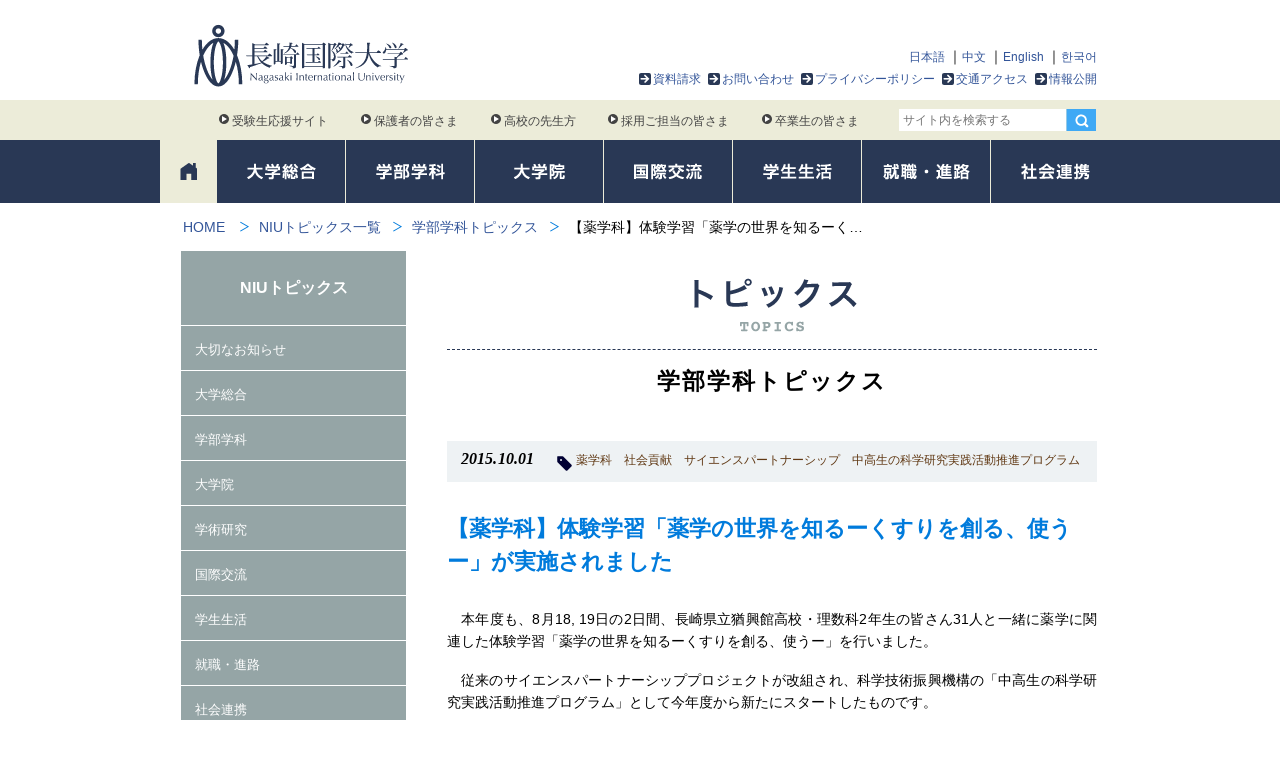

--- FILE ---
content_type: text/html; charset=UTF-8
request_url: https://www1.niu.ac.jp/topics/course/2015/2476.html
body_size: 9322
content:
<!doctype html>
<html>
<head>
<meta charset="UTF-8">
<meta http-equiv="X-UA-Compatible" content="IE=edge">
<title>【薬学科】体験学習「薬学の世界を知るーくすりを創る、使うー」が実施されました|学部学科トピックス|NIUトピックス一覧|長崎国際大学</title>

<meta name="viewport" content="width=device-width,user-scalable=1">
<meta name="format-detection" content="telephone=no, email=no, address=no">
<meta name="description" content="">
<meta property="og:title" content="【薬学科】体験学習「薬学の世界を知るーくすりを創る、使うー」が実施されました">
<meta property="og:type" content="website">
<meta property="og:url" content="https://www1.niu.ac.jp/topics/course/2015/2476.html">
<meta property="og:site_name" content="長崎国際大学">
<meta property="og:description" content="">

<link href="/assets/templates/niu2016/css/jquery.sidr.dark.min.css" rel="stylesheet" media="screen">
<link href="/assets/templates/niu2016/css/style.css?v=202512261300" rel="stylesheet">
<script src="/assets/templates/niu2016/js/jquery-2.2.4.min.js"></script>
<!--script src="https://ajax.googleapis.com/ajax/libs/jquery/1.12.4/jquery.min.js"></script-->


<!-- Google tag (gtag.js) -->
<script async src="https://www.googletagmanager.com/gtag/js?id=G-6M4VMTN7MQ"></script>
<script>
  window.dataLayer = window.dataLayer || [];
  function gtag(){dataLayer.push(arguments);}
  gtag('js', new Date());

  gtag('config', 'G-6M4VMTN7MQ');
</script>


<!-- Google Tag Manager by DISCO-->
<script>(function(w,d,s,l,i){w[l]=w[l]||[];w[l].push({'gtm.start':
new Date().getTime(),event:'gtm.js'});var f=d.getElementsByTagName(s)[0],
j=d.createElement(s),dl=l!='dataLayer'?'&l='+l:'';j.async=true;j.src=
'https://www.googletagmanager.com/gtm.js?id='+i+dl;f.parentNode.insertBefore(j,f);
})(window,document,'script','dataLayer','GTM-WHKWJ7X');</script>
<!-- End Google Tag Manager by DISCO-->
<base href="https://www1.niu.ac.jp/">

<meta property="og:image" content="https://www1.niu.ac.jp/content/images/topics/201510/1001-yakugaku/1.jpg">
	<script type="text/javascript" src="assets/templates/niu2016/js/jquery.fancybox.pack.js"></script>
	<script type="text/javascript" src="assets/templates/niu2016/js/photogallery.js"></script>
	<link rel="stylesheet" type="text/css" href="assets/templates/niu2016/css/jquery.fancybox.css" />
</head>
<body>
<script>
window.fbAsyncInit = function() {
  FB.init({
    appId : '893203480779120',
    xfbml  : true,
    version : 'v2.8'
  });
};
(function(d, s, id) {
  var js, fjs = d.getElementsByTagName(s)[0];
  if (d.getElementById(id)) return;
  js = d.createElement(s); js.id = id;
  js.src = "//connect.facebook.net/ja_JP/sdk.js";
  fjs.parentNode.insertBefore(js, fjs);
}(document, 'script', 'facebook-jssdk'));
</script>

<header>
<div id="header-wrap">
<div id="header" data-docid="2476">

<div id="logo"><a href="/"><img src="/assets/templates/niu2016/img/common/logo.svg" alt="長崎国際大学" onerror="this.src='/assets/templates/niu2016/img/common/logo.png';"></a></div>
<div id="header-nav">
<nav>
<div id="language-menu">
<ul>
<li><a href="home.html">日本語</a></li>
<li><a href="chinese/">中文</a></li>
<li><a href="english/">English</a></li>
<li><a href="korean/">한국어</a></li>
</ul>  	
</div>

<ul id="header-menu">
<li><a class="arrow-box" href="https://entry.s-axol.jp/niu/step1?ef=1">資料請求</a></li>
<li><a class="arrow-box" href="inquiry/">お問い合わせ</a></li>
<li><a class="arrow-box" href="privacypolicy/">プライバシーポリシー</a></li>
<li><a class="arrow-box" href="access/">交通アクセス</a></li>
<li><a class="arrow-box" href="about/disclosure/">情報公開</a></li>
</ul>
</nav>
</div>



</div>

<!--スマホボタン-->
<div id="sp-menu-btn-wrap" class="js-open-right-slidebar">
  <a id="slide-menu" href="#sidr"><span id="menu-name"><img src="/assets/templates/niu2016/img/common/sp_menu-2x.png" alt="menu"></span></a>
</div>
<div id="sp-header-search">
  <a id="sp-search-bt"><img src="/assets/templates/niu2016/img/common/sp_search-2x.png" alt="検索"></a>
</div>

</div><!--/#header-wrap -->
<div class="nav-group">
<div id="target-wrap">
<div id="target-nav">
<div id="target-link">
<nav>
<ul>
    <li><a href="http://niupr.jp/" target="_blank"><span></span>受験生応援サイト</a></li>
    <li><a href="for-parents/"><span></span>保護者の皆さま</a></li>
    <li><a href="for-teachers/"><span></span>高校の先生方</a></li>
    <li><a href="for-company/"><span></span>採用ご担当の皆さま</a></li>
    <li><a href="for-graduate/"><span></span>卒業生の皆さま</a></li>
</ul>
</nav>
</div>
<div id="header-search">
<form id="ajaxSearch_form" action="search.html" method="get">
<input type="hidden" name="advsearch" value="allwords">
<fieldset>
<input id="ajaxSearch_input" class="search-box" type="text" name="search" value="" placeholder="サイト内を検索する" ><input class="hidden-sp" type="image" src="/assets/templates/niu2016/img/common/serach-icon.png" alt="検索" id="search-bt"><input class="hidden-pc" type="image" src="/assets/templates/niu2016/img/common/search-bt-sp.png" alt="検索" id="search-bt-sp">
</fieldset>
</form>

</div>

</div>
</div><!--/#target-wrap -->


<div id="gNav-wrap">
<div id="gNav">
<nav>
<ul>
<li id="gNav-home"><a href="/"><span>ホーム</span></a></li>
<li id="gNav-about" class="cl-about" data-parents="2" data-menutype="common_2c"><a href="about/"><img src="/assets/templates/niu2016/img/common/gNav1-1x.png?170522" srcset="/assets/templates/niu2016/img/common/gNav1-2x.png?170522 2x" alt="大学総合"></a>
<div class="mega-menu-wrap">
</div>
</li>
<li id="gNav-course" class="cl-course" data-parents="3" data-menutype="course"><a href="course/"><img src="/assets/templates/niu2016/img/common/gNav2-1x.png?170522" srcset="/assets/templates/niu2016/img/common/gNav2-2x.png?170522 2x" alt="学部学科"></a>
<div class="mega-menu-wrap">
</div><!--/mega-menu-wrap-->    
</li>
<li id="gNav-graduate" class="cl-graduate" data-parents="4" data-menutype="common"><a href="graduate/"><img src="/assets/templates/niu2016/img/common/gNav3-1x.png?170522" srcset="/assets/templates/niu2016/img/common/gNav3-2x.png?170522 2x" alt="大学院"></a>
<div class="mega-menu-wrap short">
</div>
</li>
<li id="gNav-international" class="cl-international" data-parents="5" data-menutype="common"><a href="international/"><img src="/assets/templates/niu2016/img/common/gNav4-1x.png?170522" srcset="/assets/templates/niu2016/img/common/gNav4-2x.png?170522 2x" alt="国際交流"></a>
<div class="mega-menu-wrap short">
</div>

</li>
<li id="gNav-life" class="cl-life" data-parents="6" data-menutype="common"><a href="life/"><img src="/assets/templates/niu2016/img/common/gNav5-1x.png?170522" srcset="/assets/templates/niu2016/img/common/gNav5-2x.png?170522 2x" alt="学生生活"></a>
<div class="mega-menu-wrap short">
</div>
</li>
<li id="gNav-career" class="cl-career" data-parents="7" data-menutype="common"><a href="career/"><img src="/assets/templates/niu2016/img/common/gNav6-1x.png?170522" srcset="/assets/templates/niu2016/img/common/gNav6-2x.png?170522 2x" alt="就職・進路"></a>
<div class="mega-menu-wrap short">
</div>
</li>
<li id="gNav-society" class="cl-society" data-parents="8" data-menutype="common"><a href="society/"><img src="/assets/templates/niu2016/img/common/gNav7-1x.png?170522" srcset="/assets/templates/niu2016/img/common/gNav7-2x.png?170522 2x" alt="社会貢献"></a>
<div class="mega-menu-wrap short">
</div>
</li>
</ul> 
</nav>
</div>  
</div><!--/gNav-wrap-->

</div><!--/nav-group-->
</header>

<div id="sidr-contents-area">
<div id="breadClumb"><nav><ul><li><a href="/" title="長崎国際大学">HOME</a></li> <li><a href="https://www1.niu.ac.jp/topics/">NIUトピックス一覧</a> <li><a href="https://www1.niu.ac.jp/topics/course/">学部学科トピックス</a> <li><span>【薬学科】体験学習「薬学の世界を知るーく…</span></li></ul></nav></div>
<div class="page-wrap">
<article>
<div class="content clearfix">
<div class="main">

<div id="category-title"><h1><img src="/assets/templates/niu2016/img/topics/title-1x.png" srcset="/assets/templates/niu2016/img/topics/title-2x.png 2x" alt="トピックス"></h1></div>
<h2 id="page-title" class="">学部学科トピックス</h2>

<section>
<div class="topics-detail-title">
<div class="gray-box"><span class="date">2015.10.01</span>

<span class="tag-list"><a href="topics/?tags=薬学科">薬学科</a><a href="topics/?tags=社会貢献">社会貢献</a><a href="topics/?tags=サイエンスパートナーシップ">サイエンスパートナーシップ</a><a href="topics/?tags=中高生の科学研究実践活動推進プログラム">中高生の科学研究実践活動推進プログラム</a></span>

</div>
<h1 class="cl-course">【薬学科】体験学習「薬学の世界を知るーくすりを創る、使うー」が実施されました</h1>
</div>

<div id="topics-detail">
<p>　本年度も、8月18, 19日の2日間、長崎県立猶興館高校・理数科2年生の皆さん31人と一緒に薬学に関連した体験学習「薬学の世界を知るーくすりを創る、使うー」を行いました。</p>
<p>　従来のサイエンスパートナーシッププロジェクトが改組され、科学技術振興機構の「中高生の科学研究実践活動推進プログラム」として今年度から新たにスタートしたものです。</p>
<p>　「伝統のくすりを創る」、「薬の作用は動物の行動から分かる！？」、「いろいろな薬の剤形をつくろう」の3つのテーマに対して、楽しみながらも真剣に取り組んでくれました。10月15日の事後発展学習発表会にも期待感が高まります。</p>
<p><img src="content/images/topics/201510/1001-yakugaku/1.jpg" style="display: block; margin-left: auto; margin-right: auto;" height="213" width="320"></p>
<p><img src="content/images/topics/201510/1001-yakugaku/2.jpg" style="display: block; margin-left: auto; margin-right: auto;" height="213" width="320"></p>
<p><img src="content/images/topics/201510/1001-yakugaku/3.jpg" style="display: block; margin-left: auto; margin-right: auto;" height="213" width="320"></p>
<p><img src="content/images/topics/201510/1001-yakugaku/4.jpg" style="display: block; margin-left: auto; margin-right: auto;" height="213" width="320"></p>
<p><img src="content/images/topics/201510/1001-yakugaku/5.jpg" style="display: block; margin-left: auto; margin-right: auto;" height="320" width="213"></p>
</div>




</section>

<div class="sns-box">
<div class="facebook"><a id="share2fb" href="#" title="この記事をfacebookでシェア"><span>シェア</span></a></div>
<div class="twitter"><a href="https://twitter.com/share?url=https%3A%2F%2Fwww1.niu.ac.jp%2Ftopics%2Fcourse%2F2015%2F2476.html&text=【薬学科】体験学習「薬学の世界を知るーくすりを創る、使うー」が実施されました" target="_blank"><span>ツイート</span></a></div>
</div>


<div class="gray-box">
<span class="cl rellink-title">関連リンク</span><ul class="inline-list cell"><li><a class="cl-course" href="https://www1.niu.ac.jp/course/pharmacy/">薬学部 薬学科</a></li></ul></span>
</div>


<nav>
<div id="page-nav">
<ul>
<li><a class="prev-btn btn btn-prev" href="topics/society/2015/2474.html"><span class="text">前の記事</span></a></li>
<li><a class="back-list-btn" href="topics/"><span class="text">一覧に戻る</span></a></li>
<li><a class="next-btn btn btn-next" href="topics/course/2015/2477.html"><span class="text">次の記事へ</span></a></li>
</ul>
</div>
</nav>

</div><!--/main-->
</div>
</article>

<div id="subNav">
<nav>
<div class="nav-title cl-topics">NIUトピックス</div>
<ul class="subNav-list">
<li><a  class="cl-" href="https://www1.niu.ac.jp/topics/important/">大切なお知らせ</a></li>
<li><a  class="cl-" href="https://www1.niu.ac.jp/topics/general/">大学総合</a></li>
<li><a  class="cl- current" href="https://www1.niu.ac.jp/topics/course/">学部学科</a></li>
<li><a  class="cl-" href="https://www1.niu.ac.jp/topics/graduate/">大学院</a></li>
<li><a  class="cl-" href="https://www1.niu.ac.jp/topics/study/">学術研究</a></li>
<li><a  class="cl-" href="https://www1.niu.ac.jp/topics/international/">国際交流</a></li>
<li><a  class="cl-" href="https://www1.niu.ac.jp/topics/life/">学生生活</a></li>
<li><a  class="cl-" href="https://www1.niu.ac.jp/topics/career/">就職・進路</a></li>
<li><a  class="cl-" href="https://www1.niu.ac.jp/topics/society/">社会連携</a></li>
<li><a  class="cl- last" href="https://www1.niu.ac.jp/topics/reunion/">同窓会</a></li>

</ul>

</nav>
</div><!--/#subNav-->

<div class="wide-bg-bottom">
<aside>
<div class="content"><span class="title-border-box"><img src="/assets/templates/niu2016/img/home/title3-1x.png" srcset="/assets/templates/niu2016/img/home/title3-2x.png 2x" alt="関連リンク" height="21"></span>
</div>
<div class="home-thumbnail-list content">
<ul>
<li><a href="https://pay.f-regi.com/fe/niu" ><img src="/content/images/link/success.png" height="104" alt="合否照会システム"></a></li><li><a href="http://niupr.jp/" target="_blank"><img src="/content/images/link/link1.png" height="104" alt="受験生応援サイト"></a></li><li><a href="https://pay.f-regi.com/fc/niu_jyuken/" target="_blank"><img src="/content/images/link/link8.png" height="104" alt="長崎国際大学 Web出願サイト"></a></li><li><a href="http://www1.niu.ac.jp/tea-room/" target="_blank"><img src="/content/images/link/link2.png" height="104" alt="茶道研究室 茶心悠々"></a></li><li><a href="https://www1.niu.ac.jp/library/" target="_blank"><img src="/content/images/link/link3.png" height="104" alt="長崎国際大学図書館"></a></li><li><a href="http://www.panorama-fukuoka.net/naviplus/rme/rme0186/" target="_blank"><img src="/content/images/link/link5.png" height="104" alt="NIU キャンパス 360° パノラマビュー"></a></li><li><a href="http://www.hhc-nagasaki.jp/" target="_blank"><img src="/content/images/link/link6.png" height="104" alt="在宅医療福祉コンソーシアム長崎"></a></li><li><a href="http://www.gender.go.jp/c-challenge/index.html" target="_blank"><img src="/content/images/link/link7.png" height="104" alt="理工チャレンジ"></a></li><li><a href="https://glocal.nagasaki-chiikiedc.jp/" target="_blank"><img src="/content/images/link/link9.png?v190618" height="104" alt="グローカル人材育成プロジェクト"></a></li><li><a href="platform/" ><img src="/content/images/link/platform.png" height="104" alt="九州⻄部地域⼤学・短期⼤学連合産学官連携プラットフォーム"></a></li><li><a href="http://www.fdkk.jp/special/" target="_blank"><img src="/content/images/common/fdkk-bnr.jpg" height="104" alt="福祉で活躍するセンパイの想い"></a></li><li><a href="https://lines-spi.education.ne.jp/niu/" target="_blank"><img src="/content/images/link/niu-drill.png" height="104" alt="NIUドリル"></a></li><li><a href="http://www.nagasaki.kr/webUser/main.do" target="_blank"><img src="/content/images/link/korea-branch-office.png" height="104" alt="韓国支局再掲示"></a></li><li><a href="https://rikejo.oedi.saga-u.ac.jp/" target="_blank"><img src="/content/images/link/steam.png" height="104" alt="継続・育成型STEAMガールズin SAGA・SASEBO"></a></li><li><a href="https://nitr.jp/" target="_blank"><img src="/content/images/link/nitr.png" height="104" alt="国際観光研究所"></a></li>
</ul>
</div>
</aside>

<section>
<div class="content">
<span class="title-border-box"><img src="/assets/templates/niu2016/img/home/title4-1x.png" srcset="/assets/templates/niu2016/img/home/title4-2x.png 2x" alt="PRコンテンツ" height="20"></span>
</div>
<div class="home-thumbnail-list content">
<ul>
<li><a href="gallery/" ><img src="/content/images/link/pr1.png" height="104" alt="フォトギャラリー"></a></li><li><a href="society/event/" ><img src="/content/images/link/pr2.png" height="104" alt="催事イベント情報"></a></li><li><a href="about/features/" ><img src="/content/images/link/pr3.png" height="104" alt="学びの特色「茶道文化による教育」"></a></li><li><a href="society/volunteer/" ><img src="/content/images/link/pr4.png" height="104" alt="長崎国際大学ボランティアセンター"></a></li><li><a href="about/teacher/" ><img src="/content/images/link/pr5.png" height="104" alt="NIU教員DB"></a></li><li><a href="about/campusmap/" ><img src="/content/images/link/pr6.png" height="104" alt="AED設置場所"></a></li><li><a href="about/disclosure/certification-evaluation/" ><img src="/content/images/link/pr7.png?v2020" height="104" alt="JIHEE認証評価"></a></li><li><a href="about/disclosure/jabpe.html" ><img src="/content/images/link/pr13.png" height="104" alt="薬学教育第三者評価"></a></li><li><a href="reunion/" ><img src="/content/images/link/pr8.png" height="104" alt="長崎国際大学同窓会"></a></li><li><a href="https://hon-bokin.jp/niu/" target="_blank"><img src="/content/images/link/pr16.png" height="104" alt="古本募金"></a></li>
</ul>
</div>
</section>

</div><!--/wide-bg-bottom-->

<nav class="content-border">
<div id="bottom-nav" class="content">
<ul class="bottom-course-nav">
<li><a href="course/international-tourism/">
<img src="/assets/templates/niu2016/img/home/international-tourism-1x.png?251226" srcset="/assets/templates/niu2016/img/home/international-tourism-2x.png?251226 2x" alt="人間社会学部 国際観光学科" height="154"></a></li>

<li><a href="course/social-welfare/">
<img src="/assets/templates/niu2016/img/home/social-welfare-1x.png?251226" srcset="/assets/templates/niu2016/img/home/social-welfare-2x.png?251226 2x" alt="人間社会学部 社会福祉学科" height="154"></a></li>

<li><a href="course/health-nutrition/">
<img src="/assets/templates/niu2016/img/home/health-nutrition-1x.png?251226" srcset="/assets/templates/niu2016/img/home/health-nutrition-2x.png?251226 2x" alt="健康管理学部 健康栄養学科" height="154"></a></li>

<li><a href="course/pharmacy/">
<img src="/assets/templates/niu2016/img/home/pharmacy-1x.png?251226" srcset="/assets/templates/niu2016/img/home/pharmacy-2x.png?251226 2x" alt="薬学部 薬学科" height="154"></a></li>

<li><a taget="_blank" href="https://cyber.niu.ac.jp/">
<img src="/assets/templates/niu2016/img/home/cyber.png" alt="情報学部 情報デザイン学科2027年4月開設予定（設置構想中）" width="170" height="200"></a></li>

</ul>
</div>

</nav>

<!-- #footer -->
<footer>
<div id="globalFoooter" class="gotop">
<div id="fNav">
<nav>
<div class="footer-nav">

<div class="index-link"><a href="about/">大学総合</a></div>
<ul>
<li><a  href="https://www1.niu.ac.jp/about/philosophy/">理念と目標</a></li>
<li><a  href="https://www1.niu.ac.jp/about/policy/">目的と３つのポリシーアセスメント・ポリシー</a></li>
<li><a  href="https://www1.niu.ac.jp/about/basic-policy/">長崎国際大学の各基本方針等</a></li>
<li><a  href="https://www1.niu.ac.jp/about/governance-code.html">ガバナンス・コード</a></li>
<li><a  href="https://www1.niu.ac.jp/about/features/">学びの特色</a></li>
<li><a  href="https://www1.niu.ac.jp/about/chairperson.html">理事長メッセージ</a></li>
<li><a  href="https://www1.niu.ac.jp/about/president.html">学長メッセージ</a></li>
<li><a  href="https://www1.niu.ac.jp/about/vicepresident/">副学長メッセージ</a></li>
<li><a  href="https://www1.niu.ac.jp/about/dean/">学部長メッセージ</a></li>
<li><a  href="https://www1.niu.ac.jp/about/history/">沿革・組織・九州文化学園グループ</a></li>
<li><a  href="https://www1.niu.ac.jp/about/teacher/">教員・研究者</a></li>
<li><a  href="https://www1.niu.ac.jp/about/campusmap/">キャンパスマップ・施設紹介</a></li>
<li><a  href="https://www1.niu.ac.jp/about/publications/">各種広報物紹介</a></li>
<li><a  href="https://www1.niu.ac.jp/about/song/">校歌</a></li>
<li><a  href="https://www1.niu.ac.jp/about/certificate/">各種証明書発行</a></li>
<li><a  href="https://www1.niu.ac.jp/about/donation/">寄付金の募集について</a></li>
<li><a  href="https://www1.niu.ac.jp/about/disclosure/">情報公開</a></li>
<li><a  href="https://www1.niu.ac.jp/about/consortium/">コンソーシアム長崎（大学間単位互換制度）</a></li>
<li><a  class="last" href="https://www1.niu.ac.jp/reunion/">同窓会について</a></li>

</ul>


<div class="index-link border"><a href="course/">学部・学科</a></div>
<ul>
<li><a  href="https://www1.niu.ac.jp/course/international-tourism/">人間社会学部 国際観光学科</a></li>
<li><a  href="https://www1.niu.ac.jp/course/social-welfare/">人間社会学部 社会福祉学科</a></li>
<li><a  href="https://www1.niu.ac.jp/course/health-nutrition/">健康管理学部 健康栄養学科</a></li>
<li><a  href="https://www1.niu.ac.jp/course/pharmacy/">薬学部 薬学科</a></li>
<li><a  href="https://cyber.niu.ac.jp/">情報学部 情報デザイン学科2027年4月開設予定（設置構想中）</a></li>
<li><a  href="https://www1.niu.ac.jp/course/teacher-training/">教職課程</a></li>
<li><a  class="last" href="https://www1.niu.ac.jp/course/syllabus/">カリキュラム・シラバス</a></li>

</ul>


<div class="index-link border"><a href="graduate/">大学院</a></div>
<ul>
<li><a  href="https://www1.niu.ac.jp/about/chairperson.html">理事長メッセージ</a></li>
<li><a  href="https://www1.niu.ac.jp/about/president.html">学長メッセージ</a></li>
<li><a  href="https://www1.niu.ac.jp/graduate/human-and-social-studies/">人間社会学研究科</a></li>
<li><a  href="https://www1.niu.ac.jp/graduate/health-management/">健康管理学研究科</a></li>
<li><a  href="https://www1.niu.ac.jp/graduate/pharmacy/">薬学研究科</a></li>
<li><a  href="https://www1.niu.ac.jp/graduate/teacher/">教員紹介</a></li>
<li><a  href="https://www1.niu.ac.jp/graduate/teacher-training/">教職課程</a></li>
<li><a  class="last" href="https://www1.niu.ac.jp/graduate/syllabus/">カリキュラム・シラバス</a></li>

</ul>


</div>

<div class="footer-nav">
<div class="index-link"><a href="international/">国際交流</a></div>
<ul>
<li><a  href="https://www1.niu.ac.jp/international/center/">国際交流・留学生支援センター</a></li>
<li><a  href="https://www1.niu.ac.jp/international/outline/">交流大学概要</a></li>
<li><a  href="https://www1.niu.ac.jp/international/support/">海外留学</a></li>
<li><a  href="https://www1.niu.ac.jp/international/scholarship/">留学奨励金制度</a></li>
<li><a  href="https://www1.niu.ac.jp/international/faq/">留学Q&A</a></li>
<li><a  href="https://www1.niu.ac.jp/international/study-abroad/">海外渡航について</a></li>
<li><a  href="https://www1.niu.ac.jp/international/on-campus/">キャンパスで国際交流</a></li>
<li><a  href="https://www1.niu.ac.jp/international/alumni-voice/">卒業生メッセージ</a></li>
<li><a  href="https://www1.niu.ac.jp/international/student-voice/">留学生メッセージ</a></li>
<li><a  class="last" href="https://www1.niu.ac.jp/international/movie/">動画で見る留学・国際交流</a></li>

</ul>


<div class="index-link border"><a href="life/">学生生活</a></div>
<ul>
<li><a  href="https://www1.niu.ac.jp/life/handbook/">学生便覧</a></li>
<li><a  href="https://www1.niu.ac.jp/life/calendar/">学年暦</a></li>
<li><a  href="https://www1.niu.ac.jp/life/studentid/">学生証</a></li>
<li><a  href="https://www1.niu.ac.jp/life/club/">クラブ・サークル案内</a></li>
<li><a  href="https://www1.niu.ac.jp/life/around/">大学周辺案内</a></li>
<li><a  href="https://www1.niu.ac.jp/life/residence/">住居・施設案内</a></li>
<li><a  href="https://www1.niu.ac.jp/life/expense/">学納金案内</a></li>
<li><a  href="https://www1.niu.ac.jp/life/scholarship/">奨学金及びローンのご案内</a></li>
<li><a  href="https://www1.niu.ac.jp/life/support/">学⽣支援（サポート）</a></li>
<li><a  href="https://www1.niu.ac.jp/life/counseling/">学生相談・カウンセリング</a></li>
<li><a  href="https://www1.niu.ac.jp/life/assistance/">障がいのある学生の支援</a></li>
<li><a  href="https://www1.niu.ac.jp/life/consideration/">修学上の配慮に関する申請手続き</a></li>
<li><a  href="https://www1.niu.ac.jp/society/social/">社会人学生支援</a></li>
<li><a  href="https://www1.niu.ac.jp/life/hotline/">ハラスメントに関する相談</a></li>
<li><a  class="last" href="https://www1.niu.ac.jp/life/part-time/">アルバイト求人申込み</a></li>

</ul>


<div class="index-link border"><a href="career/">就職・進路</a></div>
<ul>
<li><a  href="https://www1.niu.ac.jp/career/center/">キャリアセンター概要</a></li>
<li><a  href="https://www1.niu.ac.jp/career/schedule/">支援内容</a></li>
<li><a  href="https://www1.niu.ac.jp/career/license/">特別講座内容</a></li>
<li><a  href="https://www1.niu.ac.jp/career/results/">就職・進学実績</a></li>
<li><a  href="https://www1.niu.ac.jp/career/recruit/">求人の申込について</a></li>
<li><a  href="https://st.uc.career-tasu.jp/login/?id=01b8b6487be01c3ec865f52aac30f266">求人票閲覧システム</a></li>
<li><a  class="last" href="https://lines-spi.education.ne.jp/niu/">NIUドリル</a></li>

</ul>


</div>

<div class="footer-nav">

<div class="index-link"><a href="society/">社会連携</a></div>
<ul>
<li><a  href="https://www1.niu.ac.jp/society/event/">催事・イベント情報</a></li>
<li><a  href="https://www1.niu.ac.jp/society/531/">公開講座</a></li>
<li><a  href="https://www1.niu.ac.jp/society/volunteer/">ボランティアセンター</a></li>
<li><a  href="https://www1.niu.ac.jp/society/ibuken/">NIU異文化理解教室</a></li>
<li><a  href="https://www1.niu.ac.jp/society/kodai/">高大連携プログラム</a></li>
<li><a  href="https://www1.niu.ac.jp/society/ssp/">中高生の科学研究実践活動推進プログラム</a></li>
<li><a  href="https://www1.niu.ac.jp/society/1330/">研修認定薬剤師制度における研修会</a></li>
<li><a  href="https://www1.niu.ac.jp/society/credited_auditor/">科目等履修生</a></li>
<li><a  href="https://www1.niu.ac.jp/society/auditor/">聴講生</a></li>
<li><a  href="https://www1.niu.ac.jp/society/cp/">履修証明プログラム履修生</a></li>
<li><a  href="https://www1.niu.ac.jp/society/public/">パブリックコメント</a></li>
<li><a  href="https://www1.niu.ac.jp/society/renkei/">地域の各種相談窓口</a></li>
<li><a  href="https://www1.niu.ac.jp/society/agreement/">自治体・企業等との協定・連携事業一覧</a></li>
<li><a  href="https://www1.niu.ac.jp/platform/">九州⻄部地域⼤学・短期⼤学連合産学官連携プラットフォーム</a></li>
<li><a  class="last" href="https://www1.niu.ac.jp/society/social/">社会人学生に対する育児支援</a></li>

</ul>


<div class="index-link border"><a>その他</a></div>
<ul>
<li><a  href="https://www1.niu.ac.jp/inquiry/">お問い合わせ先一覧</a></li>
<li><a  href="https://www1.niu.ac.jp/sitepolicy/">サイトポリシー</a></li>
<li><a  href="https://www1.niu.ac.jp/privacypolicy/">プライバシーポリシー</a></li>
<li><a  href="https://www1.niu.ac.jp/access/">交通アクセス</a></li>
<li><a  class="current" href="https://www1.niu.ac.jp/topics/">トピックス</a></li>
<li><a  href="https://www1.niu.ac.jp/for-parents/">保護者の皆さま</a></li>
<li><a  href="https://www1.niu.ac.jp/for-teachers/">高校の先生方</a></li>
<li><a  href="https://www1.niu.ac.jp/for-company/">採用ご担当の皆さま</a></li>
<li><a  href="https://www1.niu.ac.jp/for-graduate/">卒業生の皆さま</a></li>
<li><a  href="https://www1.niu.ac.jp/gallery/">フォトギャラリー</a></li>
<li><a  href="https://www1.niu.ac.jp/reunion/">同窓会</a></li>
<li><a  href="https://www1.niu.ac.jp/sits/">国際観光学会</a></li>
<li><a  href="https://www1.niu.ac.jp/ssws/">社会福祉学会</a></li>
<li><a  class="last" href="https://www1.niu.ac.jp/platform/">産学官連携プラットフォーム</a></li>

</ul>


</div>
</nav>
</div><!--/fNav-->

<div id="sp-fNav">
<nav>
<ul>
<li><a  href="https://www1.niu.ac.jp/">HOME</a></li>
<li><a  href="https://www1.niu.ac.jp/about/">大学総合</a></li>
<li><a  href="https://www1.niu.ac.jp/course/">学部・学科</a></li>
<li><a  href="https://www1.niu.ac.jp/graduate/">大学院</a></li>
<li><a  href="https://www1.niu.ac.jp/international/">国際交流</a></li>
<li><a  href="https://www1.niu.ac.jp/life/">学生生活</a></li>
<li><a  href="https://www1.niu.ac.jp/career/">就職・進路</a></li>
<li><a  href="https://www1.niu.ac.jp/society/">社会連携</a></li>
<li><a  href="https://www1.niu.ac.jp/inquiry/">お問い合わせ先一覧</a></li>
<li><a  href="https://www1.niu.ac.jp/sitepolicy/">サイトポリシー</a></li>
<li><a  href="https://www1.niu.ac.jp/privacypolicy/">プライバシーポリシー</a></li>
<li><a  href="https://www1.niu.ac.jp/access/">交通アクセス</a></li>
<li><a  class="current" href="https://www1.niu.ac.jp/topics/">トピックス</a></li>
<li><a  href="https://www1.niu.ac.jp/for-parents/">保護者の皆さま</a></li>
<li><a  href="https://www1.niu.ac.jp/for-teachers/">高校の先生方</a></li>
<li><a  href="https://www1.niu.ac.jp/for-company/">採用ご担当の皆さま</a></li>
<li><a  href="https://www1.niu.ac.jp/for-graduate/">卒業生の皆さま</a></li>
<li><a  href="https://www1.niu.ac.jp/gallery/">フォトギャラリー</a></li>
<li><a  href="https://www1.niu.ac.jp/reunion/">同窓会</a></li>
<li><a  href="https://www1.niu.ac.jp/sits/">国際観光学会</a></li>
<li><a  href="https://www1.niu.ac.jp/ssws/">社会福祉学会</a></li>
<li><a  class="last" href="https://www1.niu.ac.jp/platform/">産学官連携プラットフォーム</a></li>

</ul>

</nav>
</div><!--/sp-fNav-->

<div id="footer">
<div>
<div id="social-link" class="content">
<nav>
<ul>
<!--li><a href=""><span class="icon icon-facebook hidden-sp facebook-icon"></span><span class="facebook hidden-pc">公式Facebookページ</span></a></li-->
<li><a href="https://twitter.com/niu_pr"><span class="icon icon-twitter hidden-sp twitter-icon"></span><span class="twitter hidden-pc">公式twitter</span></a></li>
<!--li><a href=""><span class="icon icon-instagram hidden-sp instagram-icon"></span><span class="instagram hidden-pc">Instagram</span></a></li-->
</ul>
</nav>
</div>
</div>

<div class="pageTop">
<a href="#header">
<img src="/assets/templates/niu2016/img/common/footer-pagetop-1x.png" srcset="/assets/templates/niu2016/img/common/footer-pagetop-2x.png 2x" alt="PAGE TOP" height="62">
</a>
</div>

<div class="content">
<div id="footer-logo">
<a href="/"><img id="f-ciname" src="/assets/templates/niu2016/img/common/footerlogo.svg" alt="長崎国際大学" onerror="this.src='/assets/templates/niu2016/img/common/footer-logo.png';">
</a>
</div>

<address>〒859-3298 <br class="hidden-pc">長崎県佐世保市ハウステンボス町2825-7　<br class="hidden-pc"><a href="tel:0956392020">tel.0956-39-2020</a> fax.0956-39-3111</address>
<p id="copyright">©2016 長崎国際大学 Nagasaki International University</p>

<div id="footer-link">
<nav>
<ul>
<li><a href="privacypolicy/">個人情報について</a></li>
<li><a href="inquiry/">お問い合わせ先一覧</a></li>
</ul>
</nav>
</div>

</div>
</div>
</div>
</footer>
</div><!--/page-wrap-->

<div id="PageTopBt">
<div class="pageTop">
<a href="#header">
<img src="/assets/templates/niu2016/img/common/pagetop-1x.png" srcset="/assets/templates/niu2016/img/common/pagetop-2x.png 2x" alt="PAGE TOP" height="62">
</a>
</div>
</div><!--/PageTopBt-->

</div><!--/sidr-contents-area-->

<div id="sidr-menu">
<div id="sidr-menu-wrap">

<div class="placeholder">
<img src="/assets/templates/niu2016/css/ajax-loader.gif" alt="...loading">
</div>

<nav id="sp-footer-menu">
<ul>
  <li><a href="https://entry.s-axol.jp/niu/step1?ef=1">資料請求</a></li>
  <li><a href="https://entry.s-axol.jp/niu/?f=47">イベント参加予約フォーム</a></li>
  <li><a href="access/">交通アクセス</a></li>
</ul>
</nav>

<div id="sp-social-link" class="content">
<nav>
<ul>
  <!--li><a href=""><span class="facebook-icon hidden-sp"></span><span class="facebook hidden-pc">公式Facebookページ</span></a></li-->
  <li><a href="https://twitter.com/niu_pr"><span class="twitter-icon hidden-sp"></span><span class="twitter hidden-pc">公式twitter</span></a></li>
  <!--li><a href=""><span class="instagram-icon hidden-sp"></span><span class="instagram hidden-pc">Instagram</span></a></li-->
</ul>
</nav>
</div>

<nav id="sp-text-menu">
  <ul>
  	<li><a href="/">日本語</a></li>
  	<li><a href="english/">English</a></li>
  	<li><a href="chinese/">中文</a></li>
  	<li><a href="korean/">한국어</a></li>
  </ul>
</nav>

</div>

</div><!--/sidr-menu-->
<script src="/assets/templates/niu2016/js/fastclick.js"></script>
<script src="/assets/templates/niu2016/js/jquery.sidr.min.js"></script>
<script src="/assets/templates/niu2016/js/add.js?v=2022020117"></script>
<script>
//ajax 
niu.sdNav()
  .done( function(res){
    $('#sidr-menu .placeholder').html(res).fadeIn(300);
  })
  .fail( function(){
    console.log("error menu load");
  });
</script>
<script>
$('#share2fb').on('click',function() {
  FB.ui({
    method: 'share',
    display: 'popup',
    href: 'https://www1.niu.ac.jp/topics/course/2015/2476.html',
  }, function(response){});
});
</script>



</body>
</html>


--- FILE ---
content_type: text/css
request_url: https://www1.niu.ac.jp/assets/templates/niu2016/css/style.css?v=202512261300
body_size: 331873
content:
@charset "UTF-8";
html, body, address, blockquote, div, dl, form, h1, h2, h3, h4, h5, h6, ol, p, pre, table, ul,
dd, dt, li, tbody, td, tfoot, th, thead, tr, button, del, ins, map, object,
a, abbr, acronym, b, bdo, big, br, cite, code, dfn, em, i, img, kbd, q, samp, small, span,
strong, sub, sup, tt, var, legend, fieldset, figure {
  margin: 0;
  padding: 0;
}

img, fieldset {
  border: 0;
}

article, aside, details, figcaption, figure, footer, header, hgroup, menu, nav, section, summary {
  display: block;
}

html {
  overflow-y: scroll;
}

body {
  line-height: 1;
  background: #fff;
}

nav ul {
  list-style: none;
}

li {
  list-style-type: none;
}

blockquote, q {
  quotes: none;
}

blockquote:before, blockquote:after, q:before, q:after {
  content: "";
  content: none;
}

a {
  margin: 0;
  padding: 0;
  border: 0;
  font-size: 100%;
  vertical-align: baseline;
  background: transparent;
}

ins {
  background-color: #ff9;
  color: #000;
  text-decoration: none;
}

mark {
  background-color: #ff9;
  color: #000;
  font-style: italic;
  font-weight: bold;
}

del {
  text-decoration: line-through;
}

abbr[title], dfn[title] {
  border-bottom: 1px dotted #000;
  cursor: help;
}

table {
  border-collapse: collapse;
  border-spacing: 0;
}

td {
  word-wrap: break-word;
}

hr {
  display: block;
  height: 1px;
  border: none;
  margin: 0;
  padding: 0;
}

input, select {
  vertical-align: middle;
}

.fSSS {
  font-size: 11.9px;
  font-size: 1.19rem;
}

.fSS {
  font-size: 10.92px;
  font-size: 1.092rem;
}

.fS {
  font-size: 11.9px;
  font-size: 1.19rem;
}

.fL {
  font-size: 16.1px;
  font-size: 1.61rem;
}

.fLL {
  font-size: 18.2px;
  font-size: 1.82rem;
}

.fLLL {
  font-size: 20.02px;
  font-size: 2.002rem;
}

.mt0 {
  margin-top: 0px !important;
}

.mr0 {
  margin-right: 0px !important;
}

.mb0 {
  margin-bottom: 0px !important;
}

.ml0 {
  margin-left: 0px !important;
}

.mt5 {
  margin-top: 5px !important;
}

.mr5 {
  margin-right: 5px !important;
}

.mb5 {
  margin-bottom: 5px !important;
}

.ml5 {
  margin-left: 5px !important;
}

.mt10 {
  margin-top: 10px !important;
}

.mr10 {
  margin-right: 10px !important;
}

.mb10 {
  margin-bottom: 10px !important;
}

.ml10 {
  margin-left: 10px !important;
}

.mt15 {
  margin-top: 15px !important;
}

.mr15 {
  margin-right: 15px !important;
}

.mb15 {
  margin-bottom: 15px !important;
}

.ml15 {
  margin-left: 15px !important;
}

.mt20 {
  margin-top: 20px !important;
}

.mr20 {
  margin-right: 20px !important;
}

.mb20 {
  margin-bottom: 20px !important;
}

.ml20 {
  margin-left: 20px !important;
}

.mt25 {
  margin-top: 25px !important;
}

.mr25 {
  margin-right: 25px !important;
}

.mb25 {
  margin-bottom: 25px !important;
}

.ml25 {
  margin-left: 25px !important;
}

.mt30 {
  margin-top: 30px !important;
}

.mr30 {
  margin-right: 30px !important;
}

.mb30 {
  margin-bottom: 30px !important;
}

.ml30 {
  margin-left: 30px !important;
}

.mt35 {
  margin-top: 35px !important;
}

.mr35 {
  margin-right: 35px !important;
}

.mb35 {
  margin-bottom: 35px !important;
}

.ml35 {
  margin-left: 35px !important;
}

.mt40 {
  margin-top: 40px !important;
}

.mr40 {
  margin-right: 40px !important;
}

.mb40 {
  margin-bottom: 40px !important;
}

.ml40 {
  margin-left: 40px !important;
}

.mt45 {
  margin-top: 45px !important;
}

.mr45 {
  margin-right: 45px !important;
}

.mb45 {
  margin-bottom: 45px !important;
}

.ml45 {
  margin-left: 45px !important;
}

.mt50 {
  margin-top: 50px !important;
}

.mr50 {
  margin-right: 50px !important;
}

.mb50 {
  margin-bottom: 50px !important;
}

.ml50 {
  margin-left: 50px !important;
}

.mt55 {
  margin-top: 55px !important;
}

.mr55 {
  margin-right: 55px !important;
}

.mb55 {
  margin-bottom: 55px !important;
}

.ml55 {
  margin-left: 55px !important;
}

.mt60 {
  margin-top: 60px !important;
}

.mr60 {
  margin-right: 60px !important;
}

.mb60 {
  margin-bottom: 60px !important;
}

.ml60 {
  margin-left: 60px !important;
}

.mt65 {
  margin-top: 65px !important;
}

.mr65 {
  margin-right: 65px !important;
}

.mb65 {
  margin-bottom: 65px !important;
}

.ml65 {
  margin-left: 65px !important;
}

.mt70 {
  margin-top: 70px !important;
}

.mr70 {
  margin-right: 70px !important;
}

.mb70 {
  margin-bottom: 70px !important;
}

.ml70 {
  margin-left: 70px !important;
}

.mt75 {
  margin-top: 75px !important;
}

.mr75 {
  margin-right: 75px !important;
}

.mb75 {
  margin-bottom: 75px !important;
}

.ml75 {
  margin-left: 75px !important;
}

.mt80 {
  margin-top: 80px !important;
}

.mr80 {
  margin-right: 80px !important;
}

.mb80 {
  margin-bottom: 80px !important;
}

.ml80 {
  margin-left: 80px !important;
}

.mt85 {
  margin-top: 85px !important;
}

.mr85 {
  margin-right: 85px !important;
}

.mb85 {
  margin-bottom: 85px !important;
}

.ml85 {
  margin-left: 85px !important;
}

.mt90 {
  margin-top: 90px !important;
}

.mr90 {
  margin-right: 90px !important;
}

.mb90 {
  margin-bottom: 90px !important;
}

.ml90 {
  margin-left: 90px !important;
}

.mt95 {
  margin-top: 95px !important;
}

.mr95 {
  margin-right: 95px !important;
}

.mb95 {
  margin-bottom: 95px !important;
}

.ml95 {
  margin-left: 95px !important;
}

.mt100 {
  margin-top: 100px !important;
}

.mr100 {
  margin-right: 100px !important;
}

.mb100 {
  margin-bottom: 100px !important;
}

.ml100 {
  margin-left: 100px !important;
}

.pt0 {
  padding-top: 0px !important;
}

.pr0 {
  padding-right: 0px !important;
}

.pb0 {
  padding-bottom: 0px !important;
}

.pl0 {
  padding-left: 0px !important;
}

.pt5 {
  padding-top: 5px !important;
}

.pr5 {
  padding-right: 5px !important;
}

.pb5 {
  padding-bottom: 5px !important;
}

.pl5 {
  padding-left: 5px !important;
}

.pt10 {
  padding-top: 10px !important;
}

.pr10 {
  padding-right: 10px !important;
}

.pb10 {
  padding-bottom: 10px !important;
}

.pl10 {
  padding-left: 10px !important;
}

.pt15 {
  padding-top: 15px !important;
}

.pr15 {
  padding-right: 15px !important;
}

.pb15 {
  padding-bottom: 15px !important;
}

.pl15 {
  padding-left: 15px !important;
}

.pt20 {
  padding-top: 20px !important;
}

.pr20 {
  padding-right: 20px !important;
}

.pb20 {
  padding-bottom: 20px !important;
}

.pl20 {
  padding-left: 20px !important;
}

.pt25 {
  padding-top: 25px !important;
}

.pr25 {
  padding-right: 25px !important;
}

.pb25 {
  padding-bottom: 25px !important;
}

.pl25 {
  padding-left: 25px !important;
}

.pt30 {
  padding-top: 30px !important;
}

.pr30 {
  padding-right: 30px !important;
}

.pb30 {
  padding-bottom: 30px !important;
}

.pl30 {
  padding-left: 30px !important;
}

.pt35 {
  padding-top: 35px !important;
}

.pr35 {
  padding-right: 35px !important;
}

.pb35 {
  padding-bottom: 35px !important;
}

.pl35 {
  padding-left: 35px !important;
}

.pt40 {
  padding-top: 40px !important;
}

.pr40 {
  padding-right: 40px !important;
}

.pb40 {
  padding-bottom: 40px !important;
}

.pl40 {
  padding-left: 40px !important;
}

.pt45 {
  padding-top: 45px !important;
}

.pr45 {
  padding-right: 45px !important;
}

.pb45 {
  padding-bottom: 45px !important;
}

.pl45 {
  padding-left: 45px !important;
}

.pt50 {
  padding-top: 50px !important;
}

.pr50 {
  padding-right: 50px !important;
}

.pb50 {
  padding-bottom: 50px !important;
}

.pl50 {
  padding-left: 50px !important;
}

.pt55 {
  padding-top: 55px !important;
}

.pr55 {
  padding-right: 55px !important;
}

.pb55 {
  padding-bottom: 55px !important;
}

.pl55 {
  padding-left: 55px !important;
}

.pt60 {
  padding-top: 60px !important;
}

.pr60 {
  padding-right: 60px !important;
}

.pb60 {
  padding-bottom: 60px !important;
}

.pl60 {
  padding-left: 60px !important;
}

.pt65 {
  padding-top: 65px !important;
}

.pr65 {
  padding-right: 65px !important;
}

.pb65 {
  padding-bottom: 65px !important;
}

.pl65 {
  padding-left: 65px !important;
}

.pt70 {
  padding-top: 70px !important;
}

.pr70 {
  padding-right: 70px !important;
}

.pb70 {
  padding-bottom: 70px !important;
}

.pl70 {
  padding-left: 70px !important;
}

.pt75 {
  padding-top: 75px !important;
}

.pr75 {
  padding-right: 75px !important;
}

.pb75 {
  padding-bottom: 75px !important;
}

.pl75 {
  padding-left: 75px !important;
}

.pt80 {
  padding-top: 80px !important;
}

.pr80 {
  padding-right: 80px !important;
}

.pb80 {
  padding-bottom: 80px !important;
}

.pl80 {
  padding-left: 80px !important;
}

.pt85 {
  padding-top: 85px !important;
}

.pr85 {
  padding-right: 85px !important;
}

.pb85 {
  padding-bottom: 85px !important;
}

.pl85 {
  padding-left: 85px !important;
}

.pt90 {
  padding-top: 90px !important;
}

.pr90 {
  padding-right: 90px !important;
}

.pb90 {
  padding-bottom: 90px !important;
}

.pl90 {
  padding-left: 90px !important;
}

.pt95 {
  padding-top: 95px !important;
}

.pr95 {
  padding-right: 95px !important;
}

.pb95 {
  padding-bottom: 95px !important;
}

.pl95 {
  padding-left: 95px !important;
}

.pt100 {
  padding-top: 100px !important;
}

.pr100 {
  padding-right: 100px !important;
}

.pb100 {
  padding-bottom: 100px !important;
}

.pl100 {
  padding-left: 100px !important;
}

.w5 {
  width: 5%;
}

.w10 {
  width: 10%;
}

.w15 {
  width: 15%;
}

.w20 {
  width: 20%;
}

.w25 {
  width: 25%;
}

.w30 {
  width: 30%;
}

.w35 {
  width: 35%;
}

.w40 {
  width: 40%;
}

.w45 {
  width: 45%;
}

.w50 {
  width: 50%;
}

.w55 {
  width: 55%;
}

.w60 {
  width: 60%;
}

.w65 {
  width: 65%;
}

.w70 {
  width: 70%;
}

.w75 {
  width: 75%;
}

.w80 {
  width: 80%;
}

.w85 {
  width: 85%;
}

.w90 {
  width: 90%;
}

.w95 {
  width: 95%;
}

.w100 {
  width: 100%;
}

@font-face {
  font-family: "icomoon";
  src: url("fonts/icomoon.eot?qlyauy");
  src: url("fonts/icomoon.eot?qlyauy#iefix") format("embedded-opentype"), url("fonts/icomoon.ttf?qlyauy") format("truetype"), url("fonts/icomoon.woff?qlyauy") format("woff"), url("fonts/icomoon.svg?qlyauy#icomoon") format("svg");
  font-weight: normal;
  font-style: normal;
}
[class^=icon-], [class*=" icon-"] {
  /* use !important to prevent issues with browser extensions that change fonts */
  font-family: "icomoon" !important;
  speak: none;
  font-style: normal;
  font-weight: normal;
  font-variant: normal;
  text-transform: none;
  line-height: 1;
  /* Better Font Rendering =========== */
  -webkit-font-smoothing: antialiased;
  -moz-osx-font-smoothing: grayscale;
}

.icon-minus:before {
  content: "\e907";
}

.icon-plus:before {
  content: "\e908";
}

.icon-round-arrow-left:before {
  content: "\e90b";
}

.icon-round-arrow-right:before {
  content: "\e90c";
}

.icon-twitter:before {
  content: "\e900";
}

.icon-instagram:before {
  content: "\e901";
}

.icon-facebook .path1:before {
  content: "\e902";
  color: rgb(35, 24, 21);
}

.icon-facebook .path2:before {
  content: "\e903";
  margin-left: -0.9970703125em;
  color: rgb(255, 255, 255);
}

.icon-arrow-right:before {
  content: "\e906";
}

.icon-arrow-left:before {
  content: "\e909";
}

.icon-round-arrow:before {
  content: "\e90a";
}

.icon-thin-arrow:before {
  content: "\e904";
}

.icon-external:before {
  content: "\e905";
}

.cl-niupr {
  background-color: #00adec;
}

.c-niupr {
  color: #00adec !important;
}

.bg-purple {
  background-color: #cdccfb;
}

html {
  font-size: 62.5%;
}

body {
  font-size: 10px;
  font-size: 1rem;
  font-family: "ヒラギノ角ゴ Pro", "Hiragino Kaku Gothic Pro", "メイリオ", Meiryo, "ＭＳ Ｐゴシック", "MS PGothic", sans-serif;
  text-rendering: optimizeLegibility;
  color: #000;
  min-width: 960px;
}

p, li {
  font-size: 14px;
  font-size: 1.4rem;
  line-height: 1.6;
}

.page-wrap {
  position: relative;
}

a {
  text-decoration: none;
  color: #335599;
}
a:visited {
  color: #335599;
}
a:hover {
  color: #3fa9f5;
}
a:active {
  color: #335599;
}

#sidr-contents-area {
  position: relative;
  margin-top: -108px;
  top: 108px;
}
#sidr-contents-area.nav-fix {
  margin-top: 0;
}

#header-wrap {
  width: 100%;
  height: 100px;
  box-sizing: border-box;
  background-color: #fff;
}

#logo {
  padding-top: 24px;
  padding-left: 34px;
}
#logo a {
  display: inline-block;
}
#logo img {
  width: 215px;
  height: 63px;
}

#header {
  position: relative;
  width: 960px;
  box-sizing: border-box;
  margin: 0px auto 0 auto;
}

#header-nav {
  position: absolute;
  right: 23px;
  top: 45px;
}

#language-menu {
  position: relative;
  text-align: right;
}
#language-menu li {
  display: inline-block;
}
#language-menu li:before {
  content: "｜";
}
#language-menu li:first-child {
  margin-left: 0;
}
#language-menu li:first-child:before {
  content: "";
}
#language-menu li a {
  font-size: 12px;
  font-size: 1.2rem;
  line-height: 1;
}
#language-menu li a:hover {
  color: #3fa9f5;
}

#header-menu {
  text-align: right;
}
#header-menu li {
  display: inline-block;
  margin-left: 4px;
}
#header-menu li:first-child {
  margin-left: 0;
}
#header-menu li a {
  font-size: 12px;
  font-size: 1.2rem;
  line-height: 1;
  position: relative;
  margin-left: 14px;
}
#header-menu li a:before {
  margin-right: 2px;
}
#header-menu li a.arrow-box:before {
  position: absolute;
  top: 50%;
  transform: translateY(-50%);
  left: -14px;
}

#sp-menu-btn,
#sp-menu-btn-wrap {
  display: none;
}

#sp-header-search {
  display: none;
}

#target-wrap {
  width: 100%;
  height: 40px;
  background-color: #ececd9;
  text-align: center;
}
#target-wrap:after::after {
  content: "";
  clear: both;
  display: table;
}

#target-nav {
  width: 960px;
  height: inherit;
  margin: 0 auto;
  box-sizing: border-box;
  position: relative;
}

#target-link {
  width: 650px;
  display: inline-block;
  position: absolute;
  top: 9px;
  left: 54px;
}
#target-link li {
  display: inline-block;
  margin-left: 4.6%;
}
#target-link li span {
  background-color: #434343;
  color: #fff;
  display: inline-block;
  *display: inline;
  *zoom: 1;
  border-radius: 50%;
  position: relative;
  top: -1px;
  width: 10px;
  height: 10px;
  margin-right: 3px;
}
#target-link li span:before {
  content: "";
  position: absolute;
  top: 2.3px;
  left: 3px;
  width: 0;
  height: 0;
  border-style: solid;
  border-width: 3px 0 3px 5px;
  border-color: transparent transparent transparent #ffffff;
}
#target-link li:first-child {
  margin-left: 0;
}
#target-link li a {
  color: #434343;
  font-size: 12px;
  font-size: 1.2rem;
  line-height: 1;
}
#target-link li a:hover {
  color: #3fa9f5;
}
#header-search {
  display: inline-block;
  width: 201px;
  position: absolute;
  top: 9px;
  right: 22px;
}
#header-search label {
  display: inline-block;
}

#ajaxSearch_input {
  width: 161px;
  padding-left: 4px;
  height: 20px;
  border: none;
  font-size: 12px;
  font-size: 1.2rem;
  line-height: 1;
}

#search-bt.hidden-sp {
  width: 30px;
  display: inline-block;
}

.nav-group {
  position: relative;
  width: 100%;
  will-change: transform;
  z-index: 1000;
  top: 0;
}
.nav-group.fix {
  position: fixed;
}

#gNav-wrap {
  width: 100%;
  height: 63px;
  background-color: rgb(41, 56, 85);
}

#gNav {
  width: 960px;
  margin: 0 auto;
  height: 63px;
  position: relative;
}
#gNav nav {
  height: inherit;
}
#gNav ul {
  display: table;
  height: inherit;
}
#gNav li {
  display: table-cell;
  height: inherit;
  vertical-align: top;
  text-align: center;
  line-height: 0;
  border-left: 1px solid #ececd9;
}
#gNav li a {
  display: inherit;
  width: 128px;
  max-width: 128px;
  height: inherit;
  vertical-align: middle;
  box-sizing: border-box;
  background-color: rgb(41, 56, 85);
  transition: all 300ms;
}
#gNav li:first-child {
  border-left: none;
}
#gNav li:nth-child(2) {
  border-left: none;
}
#gNav li:first-child:before {
  display: none;
}

#gNav li#gNav-home a {
  width: 57px;
  height: 63px;
  background-image: url(/assets/templates/niu2016/img/common/home_off.png);
  background-size: 17px 17px;
  background-position: center center;
  background-repeat: no-repeat;
  background-color: #ececd9;
}
#gNav li#gNav-home a span {
  display: inline-block;
  height: inherit;
  visibility: hidden;
}
#gNav li#gNav-home a:hover {
  background-image: url(/assets/templates/niu2016/img/common/home_on.png);
  background-color: rgb(41, 56, 85);
}

#gNav .cl-about:hover > a {
  background-color: #6fc90a;
}
#gNav .cl-course:hover > a {
  background-color: #007bdc;
}
#gNav .cl-graduate:hover > a {
  background-color: #3db6fc;
}
#gNav .cl-international:hover > a {
  background-color: #ff9900;
}
#gNav .cl-life:hover > a {
  background-color: #ff624b;
}
#gNav .cl-career:hover > a {
  background-color: #8e44ad;
}
#gNav .cl-society > a:hover {
  background-color: #36a14d;
}
#gNav .current.cl-about > a {
  background-color: #6fc90a;
}
#gNav .current.cl-course > a {
  background-color: #007bdc;
}
#gNav .current.cl-graduate > a {
  background-color: #3db6fc;
}
#gNav .current.cl-international > a {
  background-color: #ff9900;
}
#gNav .current.cl-life > a {
  background-color: #ff624b;
}
#gNav .current.cl-career > a {
  background-color: #8e44ad;
}
#gNav .current.cl-society > a {
  background-color: #36a14d;
}

#gNav .mega-menu .large-menu.cyber > a {
  height: 70px;
}

.wide-bg {
  background-color: #ececd9;
}

.wide-bg-bottom {
  background-color: #eef2fe;
}

.content, #fNav {
  width: 960px;
  margin: 0 auto;
  padding: 20px 23px 0 23px;
  box-sizing: border-box;
}

.unit {
  max-width: 960px;
  padding-left: 30px;
  padding-right: 30px;
  margin: 0 auto;
  box-sizing: border-box;
}

.gNav-margin {
  margin-top: 63px;
}

#breadClumb {
  width: 960px;
  margin-left: auto;
  margin-right: auto;
  padding: 0 23px;
  box-sizing: border-box;
}
#breadClumb li {
  display: inline-block;
  font-size: 12px;
  font-size: 1.2rem;
  line-height: 1;
}
#breadClumb li:before {
  font-family: "icomoon";
  speak: none;
  font-style: normal;
  font-weight: normal;
  font-variant: normal;
  text-transform: none;
  line-height: 1;
  -webkit-font-smoothing: antialiased;
  -moz-osx-font-smoothing: grayscale;
  content: "\e904";
  color: #007bdc;
  font-size: 10px;
  padding-right: 10px;
  position: relative;
  top: -1px;
}
#breadClumb li:first-child:before {
  content: "";
  display: none;
}
#breadClumb a {
  display: inline-block;
  padding-top: 17px;
  padding-bottom: 17px;
  padding-right: 12px;
  font-size: 14px;
  font-size: 1.4rem;
  line-height: 1;
}
#breadClumb span {
  display: inline-block;
  font-size: 14px;
  font-size: 1.4rem;
  line-height: 1;
  padding-bottom: 17px;
}

.main {
  float: right;
  width: 650px;
}

#subNav, .sp-subNav {
  width: 225px;
  position: absolute;
  top: 0;
  left: 50%;
  transform: translateX(-459px);
}
#subNav nav, .sp-subNav nav {
  width: inherit;
}

.nav-title {
  width: inherit;
  padding: 29px 0;
  text-align: center;
  color: #fff;
  font-size: 16px;
  font-size: 1.6rem;
  line-height: 1;
  font-weight: bold;
  height: 74px;
  box-sizing: border-box;
  position: relative;
}
.nav-title span {
  line-height: 1.3;
  position: absolute;
  top: 50%;
  left: 50%;
  transform: translate(-50%, -50%);
}

#subNav a, .sp-subNav a {
  display: block;
  font-size: 13px;
  font-size: 1.3rem;
  line-height: 1.1;
  height: auto;
  padding: 17px 0 13px 14px;
  border-top: 1px solid #fff;
  box-sizing: border-box;
  position: relative;
  color: #fff;
  transition: background-color 300ms;
}
#subNav a.after-arrow:after, .sp-subNav a.after-arrow:after {
  font-family: "icomoon";
  speak: none;
  font-style: normal;
  font-weight: normal;
  font-variant: normal;
  text-transform: none;
  line-height: 1;
  -webkit-font-smoothing: antialiased;
  -moz-osx-font-smoothing: grayscale;
  content: "\e906";
  display: inline-block;
  position: absolute;
  top: 50%;
  transform: translateY(-50%);
  right: 10px;
  font-size: 18px;
  font-size: 1.8rem;
  line-height: 1;
}
#subNav a.under-arrow:after, .sp-subNav a.under-arrow:after {
  font-family: "icomoon";
  speak: none;
  font-style: normal;
  font-weight: normal;
  font-variant: normal;
  text-transform: none;
  line-height: 1;
  -webkit-font-smoothing: antialiased;
  -moz-osx-font-smoothing: grayscale;
  content: "\e906";
  display: inline-block;
  position: absolute;
  top: 14px;
  transform: rotate(90deg);
  right: 10px;
  font-size: 18px;
  font-size: 1.8rem;
  line-height: 1;
}
#subNav a[href$=".pdf"]:after, .sp-subNav a[href$=".pdf"]:after {
  display: none;
  background: none;
}
#subNav ul ul a, .sp-subNav ul ul a {
  padding-left: 22px;
  padding-right: 22px;
}
#subNav ul ul ul, .sp-subNav ul ul ul {
  padding-bottom: 18px;
}
#subNav ul ul ul a, .sp-subNav ul ul ul a {
  border: none;
  padding: 4px 6px;
  margin-top: 6px;
  margin: 6px 20px 0 22px;
  border-radius: 2px;
}
#subNav ul ul ul li:first-child a, .sp-subNav ul ul ul li:first-child a {
  margin-top: 0;
}

.subNav-list a[class^=cl] {
  background-color: #95a5a6;
}

.subNav-list a:hover {
  color: #fff;
}

#subNav .course a, .sp-subNav .course a {
  background-color: #007bdc;
}
#subNav .course a:hover, .sp-subNav .course a:hover {
  background-color: #4ca2e6;
}

#subNav .course, .sp-subNav .course {
  border: none;
}
#subNav .course a.current + ul a, .sp-subNav .course a.current + ul a {
  border-color: rgb(41, 56, 85);
  color: rgb(41, 56, 85);
  background-color: #fff;
}
#subNav .course a.current + ul a:hover, .sp-subNav .course a.current + ul a:hover {
  color: rgb(41, 56, 85);
  background-color: #4ca2e6;
}
#subNav .course a.current + ul a.current, .sp-subNav .course a.current + ul a.current {
  color: #fff;
  background-color: #4ca2e6;
}
#subNav .course a.current + ul ul, .sp-subNav .course a.current + ul ul {
  background-color: #4ca2e6;
}
#subNav .course a.current + ul ul a, .sp-subNav .course a.current + ul ul a {
  color: #007bdc;
}
#subNav .course a.current + ul ul a.current, .sp-subNav .course a.current + ul ul a.current,
#subNav .course a.current + ul ul a:hover,
.sp-subNav .course a.current + ul ul a:hover {
  color: #fff;
  background-color: #007bdc;
}
#subNav .course li:last-child > li:last-child a, .sp-subNav .course li:last-child > li:last-child a {
  border-bottom: 1px solid rgb(41, 56, 85);
}
#subNav .course .international-tourism a.current + ul a:hover, .sp-subNav .course .international-tourism a.current + ul a:hover {
  background-color: rgb(200, 218, 246);
}
#subNav .course .international-tourism a.current + ul a.current, .sp-subNav .course .international-tourism a.current + ul a.current {
  color: rgb(41, 56, 85);
  background-color: rgb(200, 218, 246);
}
#subNav .course .international-tourism a.current + ul a.current.under-arrow:after, .sp-subNav .course .international-tourism a.current + ul a.current.under-arrow:after {
  color: #fff;
}
#subNav .course .international-tourism a.current + ul ul, .sp-subNav .course .international-tourism a.current + ul ul {
  background-color: rgb(200, 218, 246);
}
#subNav .course .international-tourism a.current + ul ul a, .sp-subNav .course .international-tourism a.current + ul ul a {
  color: rgb(2, 63, 102);
}
#subNav .course .international-tourism a.current + ul ul a.current, .sp-subNav .course .international-tourism a.current + ul ul a.current,
#subNav .course .international-tourism a.current + ul ul a:hover,
.sp-subNav .course .international-tourism a.current + ul ul a:hover {
  color: #fff;
  background-color: rgb(2, 63, 102);
}
#subNav .course .social-welfare a.current + ul a:hover, .sp-subNav .course .social-welfare a.current + ul a:hover {
  background-color: rgb(226, 213, 213);
}
#subNav .course .social-welfare a.current + ul a.current, .sp-subNav .course .social-welfare a.current + ul a.current {
  color: rgb(41, 56, 85);
  background-color: rgb(226, 213, 213);
}
#subNav .course .social-welfare a.current + ul a.current.under-arrow:after, .sp-subNav .course .social-welfare a.current + ul a.current.under-arrow:after {
  color: #fff;
}
#subNav .course .social-welfare a.current + ul ul, .sp-subNav .course .social-welfare a.current + ul ul {
  background-color: rgb(226, 213, 213);
}
#subNav .course .social-welfare a.current + ul ul a, .sp-subNav .course .social-welfare a.current + ul ul a {
  color: rgb(108, 44, 47);
}
#subNav .course .social-welfare a.current + ul ul a.current, .sp-subNav .course .social-welfare a.current + ul ul a.current,
#subNav .course .social-welfare a.current + ul ul a:hover,
.sp-subNav .course .social-welfare a.current + ul ul a:hover {
  color: #fff;
  background-color: rgb(108, 44, 47);
}
#subNav .course .health-nutrition a.current + ul a:hover, .sp-subNav .course .health-nutrition a.current + ul a:hover {
  background-color: rgb(255, 241, 208);
}
#subNav .course .health-nutrition a.current + ul a.current, .sp-subNav .course .health-nutrition a.current + ul a.current {
  color: rgb(41, 56, 85);
  background-color: rgb(255, 241, 208);
}
#subNav .course .health-nutrition a.current + ul a.current.under-arrow:after, .sp-subNav .course .health-nutrition a.current + ul a.current.under-arrow:after {
  color: #fff;
}
#subNav .course .health-nutrition a.current + ul ul, .sp-subNav .course .health-nutrition a.current + ul ul {
  background-color: rgb(255, 241, 208);
}
#subNav .course .health-nutrition a.current + ul ul a, .sp-subNav .course .health-nutrition a.current + ul ul a {
  color: rgb(148, 127, 40);
}
#subNav .course .health-nutrition a.current + ul ul a.current, .sp-subNav .course .health-nutrition a.current + ul ul a.current,
#subNav .course .health-nutrition a.current + ul ul a:hover,
.sp-subNav .course .health-nutrition a.current + ul ul a:hover {
  color: #fff;
  background-color: rgb(148, 127, 40);
}
#subNav .course .pharmacy a.current + ul a:hover, .sp-subNav .course .pharmacy a.current + ul a:hover {
  background-color: rgb(255, 229, 231);
}
#subNav .course .pharmacy a.current + ul a.current, .sp-subNav .course .pharmacy a.current + ul a.current {
  color: rgb(41, 56, 85);
  background-color: rgb(255, 229, 231);
}
#subNav .course .pharmacy a.current + ul a.current.under-arrow:after, .sp-subNav .course .pharmacy a.current + ul a.current.under-arrow:after {
  color: #fff;
}
#subNav .course .pharmacy a.current + ul ul, .sp-subNav .course .pharmacy a.current + ul ul {
  background-color: rgb(255, 229, 231);
}
#subNav .course .pharmacy a.current + ul ul a, .sp-subNav .course .pharmacy a.current + ul ul a {
  color: rgb(230, 0, 18);
}
#subNav .course .pharmacy a.current + ul ul a.current, .sp-subNav .course .pharmacy a.current + ul ul a.current,
#subNav .course .pharmacy a.current + ul ul a:hover,
.sp-subNav .course .pharmacy a.current + ul ul a:hover {
  color: #fff;
  background-color: rgb(230, 0, 18);
}
#subNav .course a[href="course/syllabus/"].current + ul a:hover, .sp-subNav .course a[href="course/syllabus/"].current + ul a:hover {
  background-color: rgb(195, 236, 244);
}
#subNav .course a[href="course/syllabus/"].current + ul a.current, .sp-subNav .course a[href="course/syllabus/"].current + ul a.current {
  color: rgb(41, 56, 85);
  background-color: rgb(195, 236, 244);
}
#subNav .course a[href="course/syllabus/"].current + ul a.current.under-arrow:after, .sp-subNav .course a[href="course/syllabus/"].current + ul a.current.under-arrow:after {
  color: #fff;
}
#subNav .course a[href="course/syllabus/"].current + ul ul, .sp-subNav .course a[href="course/syllabus/"].current + ul ul {
  background-color: rgb(195, 236, 244);
}
#subNav .course a[href="course/syllabus/"].current + ul ul a, .sp-subNav .course a[href="course/syllabus/"].current + ul ul a {
  color: rgb(36, 167, 199);
}
#subNav .course a[href="course/syllabus/"].current + ul ul a.current, .sp-subNav .course a[href="course/syllabus/"].current + ul ul a.current,
#subNav .course a[href="course/syllabus/"].current + ul ul a:hover,
.sp-subNav .course a[href="course/syllabus/"].current + ul ul a:hover {
  color: #fff;
  background-color: rgb(36, 167, 199);
}
#subNav .course .none, .sp-subNav .course .none {
  display: none;
}
#subNav .course a[href="/course/international-tourism/"].current, .sp-subNav .course a[href="/course/international-tourism/"].current {
  background-color: rgb(2, 63, 102);
}
#subNav .course a[href="/course/social-welfare/"].current, .sp-subNav .course a[href="/course/social-welfare/"].current {
  background-color: rgb(108, 44, 47);
}
#subNav .course a[href="/course/health-nutrition/"].current, .sp-subNav .course a[href="/course/health-nutrition/"].current {
  background-color: rgb(148, 127, 40);
}
#subNav .course a[href="/course/pharmacy/"].current, .sp-subNav .course a[href="/course/pharmacy/"].current {
  background-color: rgb(230, 0, 18);
}
#subNav .course a[href="course/syllabus/"].current, .sp-subNav .course a[href="course/syllabus/"].current {
  background-color: rgb(36, 167, 199);
}

#subNav .about, .sp-subNav .about {
  border: none;
}
#subNav .about a.current, .sp-subNav .about a.current {
  background-color: #246d4f;
}
#subNav .about a, .sp-subNav .about a {
  background-color: #6fc90a;
}
#subNav .about a:hover, .sp-subNav .about a:hover {
  background-color: #86e051;
}
#subNav .about a.current + ul a, .sp-subNav .about a.current + ul a {
  border-color: #246d4f;
  color: #246d4f;
  background-color: #fff;
}
#subNav .about a.current + ul a:hover, .sp-subNav .about a.current + ul a:hover {
  background-color: #d8e5e0;
}
#subNav .about a.current + ul a.current, .sp-subNav .about a.current + ul a.current {
  background-color: #d8e5e0;
}
#subNav .about a.current + ul ul, .sp-subNav .about a.current + ul ul {
  background-color: #d8e5e0;
}
#subNav .about a.current + ul ul a, .sp-subNav .about a.current + ul ul a {
  background-color: #fff;
}
#subNav .about a.current + ul ul a.current, .sp-subNav .about a.current + ul ul a.current,
#subNav .about a.current + ul ul a:hover,
.sp-subNav .about a.current + ul ul a:hover {
  color: #fff;
  background-color: #246d4f;
}

#subNav .graduate, .sp-subNav .graduate {
  border: none;
}
#subNav .graduate a.current, .sp-subNav .graduate a.current {
  background-color: #0073b7;
}
#subNav .graduate a, .sp-subNav .graduate a {
  background-color: #3db6fc;
}
#subNav .graduate a:hover, .sp-subNav .graduate a:hover {
  background-color: #51a8e0;
}
#subNav .graduate a.current + ul a, .sp-subNav .graduate a.current + ul a {
  border-color: #0073b7;
  color: #283754;
  background-color: #fff;
}
#subNav .graduate a.current + ul a:hover, .sp-subNav .graduate a.current + ul a:hover {
  background-color: #ceedff;
}
#subNav .graduate a.current + ul a.current, .sp-subNav .graduate a.current + ul a.current {
  background-color: #ceedff;
}
#subNav .graduate a.current + ul ul, .sp-subNav .graduate a.current + ul ul {
  background-color: #ceedff;
}
#subNav .graduate a.current + ul ul a, .sp-subNav .graduate a.current + ul ul a {
  color: #3db6fc;
}
#subNav .graduate a.current + ul ul a.current, .sp-subNav .graduate a.current + ul ul a.current,
#subNav .graduate a.current + ul ul a:hover,
.sp-subNav .graduate a.current + ul ul a:hover {
  color: #fff;
  background-color: #0073b7;
}

#subNav .international, .sp-subNav .international {
  border: none;
}
#subNav .international a.current, .sp-subNav .international a.current {
  background-color: #bc5a00;
}
#subNav .international a, .sp-subNav .international a {
  background-color: #ff9900;
}
#subNav .international a:hover, .sp-subNav .international a:hover {
  background-color: #b45920;
}
#subNav .international a.current + ul a, .sp-subNav .international a.current + ul a {
  border-color: #bc5a00;
  color: #bc5a00;
  background-color: #fff;
}
#subNav .international a.current + ul a:hover, .sp-subNav .international a.current + ul a:hover {
  background-color: #efded3;
}
#subNav .international a.current + ul a.current, .sp-subNav .international a.current + ul a.current {
  background-color: #efded3;
}

#subNav .life, .sp-subNav .life {
  border: none;
}
#subNav .life a.current, .sp-subNav .life a.current {
  background-color: #c5353a;
}
#subNav .life a, .sp-subNav .life a {
  background-color: #ff624b;
}
#subNav .life a:hover, .sp-subNav .life a:hover {
  background-color: #bb3639;
}
#subNav .life a.current + ul a, .sp-subNav .life a.current + ul a {
  border-color: #c5353a;
  color: #c5353a;
  background-color: #fff;
}
#subNav .life a.current + ul a:hover, .sp-subNav .life a.current + ul a:hover {
  background-color: #fbe0e1;
}
#subNav .life a.current + ul a.current.after-arrow, .sp-subNav .life a.current + ul a.current.after-arrow {
  background-color: #fbe0e1;
}
#subNav .life a.current + ul ul, .sp-subNav .life a.current + ul ul {
  background-color: #fbe0e1;
}
#subNav .life a.current + ul ul a, .sp-subNav .life a.current + ul ul a {
  color: #c5353a;
}
#subNav .life a.current + ul ul a.current, .sp-subNav .life a.current + ul ul a.current,
#subNav .life a.current + ul ul a:hover,
.sp-subNav .life a.current + ul ul a:hover {
  color: #fff;
  background-color: #c5353a;
}
#subNav .life a.current + ul li:has(ul .current) > a, .sp-subNav .life a.current + ul li:has(ul .current) > a {
  background-color: #fbe0e1;
}
#subNav .life a.current + ul li:has(ul .current) ul a.current.after-arrow, .sp-subNav .life a.current + ul li:has(ul .current) ul a.current.after-arrow {
  color: #fff;
  background-color: #c5353a;
}

#subNav .career, .sp-subNav .career {
  border: none;
}
#subNav .career a.current, .sp-subNav .career a.current {
  background-color: #6e238e;
}
#subNav .career a, .sp-subNav .career a {
  background-color: #8e44ad;
}
#subNav .career a:hover, .sp-subNav .career a:hover {
  background-color: #682385;
}
#subNav .career a.current + ul a, .sp-subNav .career a.current + ul a {
  border-color: #6e238e;
  color: #8e44ad;
  background-color: #fff;
}
#subNav .career a.current + ul a:hover, .sp-subNav .career a.current + ul a:hover {
  background-color: #e3dae9;
}
#subNav .career a.current + ul a.current, .sp-subNav .career a.current + ul a.current {
  background-color: #e3dae9;
}

#subNav .society, .sp-subNav .society {
  border: none;
}
#subNav .society a.current, .sp-subNav .society a.current {
  background-color: #276e00;
}
#subNav .society a, .sp-subNav .society a {
  background-color: #36a14d;
}
#subNav .society a:hover, .sp-subNav .society a:hover {
  background-color: #2a6d0f;
}
#subNav .society a.current + ul a, .sp-subNav .society a.current + ul a {
  border-color: #276e00;
  color: #36a14d;
  background-color: #fff;
}
#subNav .society a.current + ul a:hover, .sp-subNav .society a.current + ul a:hover {
  background-color: #dff0e3;
}
#subNav .society a.current + ul a.current, .sp-subNav .society a.current + ul a.current {
  background-color: #dff0e3;
}
#subNav .society a.current + ul ul, .sp-subNav .society a.current + ul ul {
  background-color: #dff0e3;
}
#subNav .society a.current + ul ul a, .sp-subNav .society a.current + ul ul a {
  background-color: #fff;
}
#subNav .society a.current + ul ul a.current, .sp-subNav .society a.current + ul ul a.current,
#subNav .society a.current + ul ul a:hover,
.sp-subNav .society a.current + ul ul a:hover {
  color: #fff;
  background-color: #276e00;
}

#subNav .reunion, .sp-subNav .reunion {
  border: none;
}
#subNav .reunion a.current, .sp-subNav .reunion a.current {
  background-color: #68762f;
}
#subNav .reunion a, .sp-subNav .reunion a {
  background-color: #aab22a;
}
#subNav .reunion a:hover, .sp-subNav .reunion a:hover {
  background-color: #68762f;
}
#subNav .reunion a.current + ul a, .sp-subNav .reunion a.current + ul a {
  border-color: #68762f;
  color: #aab22a;
  background-color: #fff;
}
#subNav .reunion a.current + ul a:hover, .sp-subNav .reunion a.current + ul a:hover {
  background-color: #e6e8c1;
}
#subNav .reunion a.current + ul a.current, .sp-subNav .reunion a.current + ul a.current {
  background-color: #e6e8c1;
}

#subNav .gallery ul, .sp-subNav .gallery ul {
  margin-top: 15px;
}
#subNav .gallery li, .sp-subNav .gallery li {
  line-height: 1.2;
}
#subNav .gallery a, .sp-subNav .gallery a {
  color: #007f92;
  display: block;
  font-size: 14px;
  font-size: 1.4rem;
  line-height: 1.2;
  position: relative;
  padding: 8px 0 6px 14px;
  top: 2px;
  padding-left: 16px;
  text-indent: -16px;
}
#subNav .gallery a:before, .sp-subNav .gallery a:before {
  font-family: "icomoon";
  speak: none;
  font-style: normal;
  font-weight: normal;
  font-variant: normal;
  text-transform: none;
  line-height: 1;
  -webkit-font-smoothing: antialiased;
  -moz-osx-font-smoothing: grayscale;
  content: "\e906";
  color: #fff;
  font-size: 16px;
  font-size: 1.6rem;
  line-height: 1;
  background-color: #007f92;
  border-radius: 100%;
  position: relative;
  top: 1px;
  left: 0px;
  margin-right: 7px;
}
#subNav .gallery a:hover, .sp-subNav .gallery a:hover {
  color: #95a5a6;
}
#subNav .gallery a:hover:before, .sp-subNav .gallery a:hover:before {
  background-color: #95a5a6;
}

#subNav .etc, .sp-subNav .etc {
  border: none;
}
#subNav .etc a.current, .sp-subNav .etc a.current {
  background-color: #07457e;
}
#subNav .etc a, .sp-subNav .etc a {
  background-color: #366593;
}
#subNav .etc a:hover, .sp-subNav .etc a:hover {
  background-color: #7cb3e4;
}
#subNav .etc a.current + ul a, .sp-subNav .etc a.current + ul a {
  border-color: #07457e;
  color: #07457e;
  background-color: #fff;
}
#subNav .etc a.current + ul a:hover, .sp-subNav .etc a.current + ul a:hover {
  background-color: #c9ddf1;
}
#subNav .etc a.current + ul a.current, .sp-subNav .etc a.current + ul a.current {
  background-color: #c9ddf1;
}

#subNav .subNav-society, .sp-subNav .subNav-society {
  border: none;
}
#subNav .subNav-society.international-tourism a.current, .sp-subNav .subNav-society.international-tourism a.current {
  color: rgb(41, 56, 85);
  background-color: rgb(200, 218, 246);
}
#subNav .subNav-society.international-tourism a, .sp-subNav .subNav-society.international-tourism a {
  background-color: rgb(2, 63, 102);
}
#subNav .subNav-society.international-tourism a:hover, .sp-subNav .subNav-society.international-tourism a:hover {
  background-color: rgb(63, 169, 245);
}
#subNav .subNav-society.international-tourism a.current + ul a, .sp-subNav .subNav-society.international-tourism a.current + ul a {
  border-color: rgb(2, 63, 102);
  color: rgb(2, 63, 102);
  background-color: #fff;
}
#subNav .subNav-society.international-tourism a.current + ul a:hover, .sp-subNav .subNav-society.international-tourism a.current + ul a:hover {
  background-color: rgb(200, 218, 246);
}
#subNav .subNav-society.international-tourism a.current + ul a.current, .sp-subNav .subNav-society.international-tourism a.current + ul a.current {
  background-color: rgb(200, 218, 246);
}
#subNav .subNav-society.social-welfare a.current, .sp-subNav .subNav-society.social-welfare a.current {
  color: rgb(41, 56, 85);
  background-color: rgb(226, 213, 213);
}
#subNav .subNav-society.social-welfare a, .sp-subNav .subNav-society.social-welfare a {
  background-color: rgb(108, 44, 47);
}
#subNav .subNav-society.social-welfare a:hover, .sp-subNav .subNav-society.social-welfare a:hover {
  background-color: rgb(255, 150, 0);
}
#subNav .subNav-society.social-welfare a.current + ul a, .sp-subNav .subNav-society.social-welfare a.current + ul a {
  border-color: rgb(108, 44, 47);
  color: rgb(108, 44, 47);
  background-color: #fff;
}
#subNav .subNav-society.social-welfare a.current + ul a:hover, .sp-subNav .subNav-society.social-welfare a.current + ul a:hover {
  background-color: rgb(226, 213, 213);
}
#subNav .subNav-society.social-welfare a.current + ul a.current, .sp-subNav .subNav-society.social-welfare a.current + ul a.current {
  background-color: rgb(226, 213, 213);
}

#PageTopBt {
  display: none;
  width: 100%;
  position: fixed;
  bottom: 120px;
  z-index: 910;
}

#PageTopBt .pageTop {
  width: 960px;
  position: relative;
  line-height: normal;
  margin: 0 auto;
  z-index: 900;
}
#PageTopBt .pageTop span {
  display: inline-block;
  font-size: 25px;
  font-size: 2.5rem;
  line-height: 1;
  position: relative;
  left: 1px;
  top: 4px;
}

#PageTopBt .pageTop a {
  display: table-cell;
  position: absolute;
  right: -45px;
  background-color: #fcee21;
  border-radius: 50%;
  width: 90px;
  height: 90px;
  text-align: center;
  vertical-align: middle;
  -webkit-transition: all 0.3s ease;
  -moz-transition: all 0.3s ease;
  -o-transition: all 0.3s ease;
}
#PageTopBt .pageTop a:hover {
  background-color: #3fa9f5;
}
#PageTopBt .pageTop a img {
  width: 100%;
  height: auto;
}

@media screen and (max-width: 768px) {
  #PageTopBt .pageTop a {
    right: 5px;
  }
}
.content-border {
  margin-top: 100px;
  border-top: 1px solid rgb(41, 56, 85);
}

.bottom-course-nav {
  display: flex;
  flex-wrap: wrap;
  justify-content: space-between;
  padding-block: 40px;
}
@media screen and (max-width: 540px) {
  .bottom-course-nav {
    display: grid;
    grid-template-columns: repeat(2, 1fr);
    justify-content: start;
  }
}
.bottom-course-nav li {
  justify-self: center;
}
.bottom-course-nav img {
  max-width: 170px;
  width: 100%;
  height: auto;
}

#globalFoooter {
  width: 100%;
  background-color: #ececd9;
  position: relative;
}

#fNav {
  margin: 0 auto 20px auto;
  padding-top: 30px;
}
#fNav nav {
  display: table;
  width: 100%;
}

.footer-nav {
  display: table-cell;
  width: 22%;
  padding-right: 9%;
}
.footer-nav ul {
  padding-bottom: 10px;
}
.footer-nav li {
  margin-bottom: 10px;
}
.footer-nav li a {
  display: block;
  font-size: 14px;
  font-size: 1.4rem;
  line-height: 1.2;
  color: rgb(41, 56, 85);
  letter-spacing: -0.6px;
}
.footer-nav a:hover {
  color: #3fa9f5;
}
.footer-nav .index-link a {
  color: rgb(41, 56, 85);
}

.footer-nav:first-child {
  width: 25%;
}

.footer-nav:last-child {
  width: 17%;
  padding-right: 0;
}

.index-link.border {
  border-top: 1px solid rgb(41, 56, 85);
  padding-top: 20px;
}

.index-link a {
  font-size: 14px;
  font-size: 1.4rem;
  line-height: 1.2;
  display: block;
  color: rgb(41, 56, 85);
  padding-bottom: 15px;
  font-weight: bold;
}
.index-link a:hover {
  color: #3fa9f5;
}

#sp-fNav {
  display: none;
}

#footer-logo {
  padding-top: 30px;
  margin-bottom: 15px;
}
#footer-logo a {
  display: inline-block;
}
#footer-logo img {
  width: 215px;
  height: 63px;
}

#footer {
  background-color: rgb(41, 56, 85);
  position: relative;
  padding-bottom: 50px;
}
#footer .content, #footer #fNav {
  padding: 0;
}
#footer .pageTop {
  display: none;
  text-align: center;
}
#footer .pageTop a {
  display: inline-block;
  width: 66px;
  height: 66px;
  border-radius: 100%;
  background-color: rgb(41, 56, 85);
  margin-top: -35px;
  transition: all 300ms ease;
}
#footer .pageTop a:hover {
  background-color: #3fa9f5;
}
#footer .content, #footer #fNav {
  position: relative;
  width: 920px;
  margin: 0 auto;
  box-sizing: border-box;
}
#footer address {
  display: inline;
  font-size: 14px;
  font-size: 1.4rem;
  line-height: 1.4;
  color: #fff;
  font-family: "Trebuchet MS";
}
#footer a[href^=tel] {
  color: #fff;
  cursor: normal;
}
#footer nav {
  display: table;
}

#footer-link {
  position: absolute;
  top: 11px;
  right: 0;
}
#footer-link li {
  display: inline-block;
}
#footer-link li:first-child a:before {
  content: "";
}
#footer-link a {
  color: #fff;
  font-size: 12px;
  font-size: 1.2rem;
  line-height: 1;
  display: inline-block;
  padding-right: 5px;
}
#footer-link a:before {
  color: #fff;
  content: "｜";
  padding-right: 5px;
}
#footer-link a:hover {
  color: #3fa9f5;
}

#copyright {
  color: #fff;
  text-align: left;
  font-size: 14px;
  font-size: 1.4rem;
  line-height: 1;
  font-family: "Trebuchet MS";
}
#copyright br {
  display: none;
}

#social-link, #sp-social-link {
  position: relative;
}
#social-link ul, #sp-social-link ul {
  display: inline-block;
  position: absolute;
  right: 30px;
  bottom: -180px;
  z-index: 1;
}
#social-link li, #sp-social-link li {
  display: inline-block;
  margin-left: 15px;
}
#social-link a:hover .facebook-icon:before, #sp-social-link a:hover .facebook-icon:before {
  background-color: #3fa9f5;
}
#social-link a:hover .instagram-icon:before, #sp-social-link a:hover .instagram-icon:before,
#social-link a:hover .twitter-icon:before,
#sp-social-link a:hover .twitter-icon:before {
  color: #3fa9f5;
}

.facebook-icon {
  display: inline-block;
  width: 33px;
  height: 33px;
}
.facebook-icon:before {
  font-family: "icomoon";
  speak: none;
  font-style: normal;
  font-weight: normal;
  font-variant: normal;
  text-transform: none;
  line-height: 1;
  -webkit-font-smoothing: antialiased;
  -moz-osx-font-smoothing: grayscale;
  font-size: 33px;
  font-size: 3.3rem;
  line-height: 1;
  content: "\e903";
  color: rgb(41, 56, 85);
  background-color: #fff;
  border-radius: 4px;
}

.instagram-icon {
  display: inline-block;
  width: 33px;
  height: 33px;
}
.instagram-icon:before {
  font-family: "icomoon";
  speak: none;
  font-style: normal;
  font-weight: normal;
  font-variant: normal;
  text-transform: none;
  line-height: 1;
  -webkit-font-smoothing: antialiased;
  -moz-osx-font-smoothing: grayscale;
  font-size: 33px;
  font-size: 3.3rem;
  line-height: 1;
  content: "\e901";
  color: #fff;
  background-color: rgb(41, 56, 85);
  border-radius: 4px;
}

.twitter-icon {
  display: inline-block;
  width: 33px;
  height: 33px;
}
.twitter-icon:before {
  font-family: "icomoon";
  speak: none;
  font-style: normal;
  font-weight: normal;
  font-variant: normal;
  text-transform: none;
  line-height: 1;
  -webkit-font-smoothing: antialiased;
  -moz-osx-font-smoothing: grayscale;
  font-size: 33px;
  font-size: 3.3rem;
  line-height: 1;
  content: "\e900";
  color: #fff;
  background-color: rgb(41, 56, 85);
}

.mega-menu-wrap {
  display: none;
  position: absolute;
  left: 0;
  width: 903px;
  margin-left: 57px;
}
.mega-menu-wrap.short {
  width: 647px;
  margin-left: 314px;
}

.mega-menu {
  display: block;
  height: auto;
  position: relative;
  box-sizing: border-box;
  width: inherit;
  background-color: rgb(255, 255, 255);
  border-width: 5px;
  border-style: solid;
  min-height: 460px;
  height: 460px;
  transition: all 300ms ease;
  padding-top: 25px;
  padding-left: 30px;
}
.mega-menu::after {
  content: "";
  clear: both;
  display: table;
}

.right-menu {
  display: none;
  position: absolute;
  top: 0;
  left: 0;
  width: 100%;
  height: 100%;
  background-color: #fff;
}

.topix-area {
  position: absolute;
  top: 0;
  right: 0;
  overflow: hidden;
  margin: 25px 43px 0 0;
  width: 215px;
  box-sizing: border-box;
}
.topix-area.about .tag {
  background-color: #6fc90a;
}

.topix-area:not(:has(a)) {
  display: none;
}

.last-topics-title {
  font-weight: bold;
  font-size: 17.8px;
  font-size: 1.78rem;
  line-height: 1.3;
  border-width: 3px;
  border-style: solid;
  border-left: none;
  border-right: none;
  padding: 10px 0;
  text-align: center;
  margin-bottom: 10px;
}
.last-topics-title span {
  display: block;
}
.about .last-topics-title {
  border-color: #6fc90a;
}
.general .last-topics-title {
  border-color: #6fc90a;
}
.course .last-topics-title {
  border-color: #007bdc;
}
.graduate .last-topics-title {
  border-color: #3db6fc;
}
.international .last-topics-title {
  border-color: #ff9900;
}
.life .last-topics-title {
  border-color: #ff624b;
}
.career .last-topics-title {
  border-color: #8e44ad;
}
.society .last-topics-title {
  border-color: #36a14d;
}
.topics .last-topics-title {
  border-color: #95a5a6;
}
.reunion .last-topics-title {
  border-color: #aab22a;
}
.research .last-topics-title {
  border-color: #c03961;
}
.study .last-topics-title {
  border-color: #c03961;
}
.alert .last-topics-title {
  border-color: #f00;
}
.important .last-topics-title {
  border-color: #00b4ed;
}
.etc .last-topics-title {
  border-color: #366593;
}
.it .last-topics-title {
  border-color: rgb(2, 63, 102);
}
.sw .last-topics-title {
  border-color: rgb(108, 44, 47);
}
.hn .last-topics-title {
  border-color: rgb(148, 127, 40);
}
.p .last-topics-title {
  border-color: rgb(230, 0, 18);
}
.syllabus .last-topics-title {
  border-color: rgb(36, 167, 199);
}
.common .last-topics-title {
  border-color: #515d75;
}

.last-topics-tile {
  width: 215px;
  position: relative;
  text-align: center;
  box-sizing: border-box;
  border-width: 1px;
  border-style: solid;
  border-top-width: 10px;
  height: 310px;
  max-height: 310px;
  min-height: 310px;
  background-color: #fff;
  border-radius: 10px;
  text-align: left;
  padding: 6px 0;
}
.last-topics-tile h2 {
  font-size: 14px;
  font-size: 1.4rem;
  line-height: 1.3;
  margin: 8px 14px 8px 14px;
}
.about .last-topics-tile {
  border-color: #6fc90a;
}
.about .last-topics-tile h2 {
  color: #6fc90a;
}
.about .last-topics-tile .detail-link:after {
  background-color: #6fc90a;
}
.general .last-topics-tile {
  border-color: #6fc90a;
}
.general .last-topics-tile h2 {
  color: #6fc90a;
}
.general .last-topics-tile .detail-link:after {
  background-color: #6fc90a;
}
.course .last-topics-tile {
  border-color: #007bdc;
}
.course .last-topics-tile h2 {
  color: #007bdc;
}
.course .last-topics-tile .detail-link:after {
  background-color: #007bdc;
}
.graduate .last-topics-tile {
  border-color: #3db6fc;
}
.graduate .last-topics-tile h2 {
  color: #3db6fc;
}
.graduate .last-topics-tile .detail-link:after {
  background-color: #3db6fc;
}
.international .last-topics-tile {
  border-color: #ff9900;
}
.international .last-topics-tile h2 {
  color: #ff9900;
}
.international .last-topics-tile .detail-link:after {
  background-color: #ff9900;
}
.life .last-topics-tile {
  border-color: #ff624b;
}
.life .last-topics-tile h2 {
  color: #ff624b;
}
.life .last-topics-tile .detail-link:after {
  background-color: #ff624b;
}
.career .last-topics-tile {
  border-color: #8e44ad;
}
.career .last-topics-tile h2 {
  color: #8e44ad;
}
.career .last-topics-tile .detail-link:after {
  background-color: #8e44ad;
}
.society .last-topics-tile {
  border-color: #36a14d;
}
.society .last-topics-tile h2 {
  color: #36a14d;
}
.society .last-topics-tile .detail-link:after {
  background-color: #36a14d;
}
.topics .last-topics-tile {
  border-color: #95a5a6;
}
.topics .last-topics-tile h2 {
  color: #95a5a6;
}
.topics .last-topics-tile .detail-link:after {
  background-color: #95a5a6;
}
.reunion .last-topics-tile {
  border-color: #aab22a;
}
.reunion .last-topics-tile h2 {
  color: #aab22a;
}
.reunion .last-topics-tile .detail-link:after {
  background-color: #aab22a;
}
.research .last-topics-tile {
  border-color: #c03961;
}
.research .last-topics-tile h2 {
  color: #c03961;
}
.research .last-topics-tile .detail-link:after {
  background-color: #c03961;
}
.study .last-topics-tile {
  border-color: #c03961;
}
.study .last-topics-tile h2 {
  color: #c03961;
}
.study .last-topics-tile .detail-link:after {
  background-color: #c03961;
}
.alert .last-topics-tile {
  border-color: #f00;
}
.alert .last-topics-tile h2 {
  color: #f00;
}
.alert .last-topics-tile .detail-link:after {
  background-color: #f00;
}
.important .last-topics-tile {
  border-color: #00b4ed;
}
.important .last-topics-tile h2 {
  color: #00b4ed;
}
.important .last-topics-tile .detail-link:after {
  background-color: #00b4ed;
}
.etc .last-topics-tile {
  border-color: #366593;
}
.etc .last-topics-tile h2 {
  color: #366593;
}
.etc .last-topics-tile .detail-link:after {
  background-color: #366593;
}
.it .last-topics-tile {
  border-color: rgb(2, 63, 102);
}
.it .last-topics-tile h2 {
  color: rgb(2, 63, 102);
}
.it .last-topics-tile .detail-link:after {
  background-color: rgb(2, 63, 102);
}
.sw .last-topics-tile {
  border-color: rgb(108, 44, 47);
}
.sw .last-topics-tile h2 {
  color: rgb(108, 44, 47);
}
.sw .last-topics-tile .detail-link:after {
  background-color: rgb(108, 44, 47);
}
.hn .last-topics-tile {
  border-color: rgb(148, 127, 40);
}
.hn .last-topics-tile h2 {
  color: rgb(148, 127, 40);
}
.hn .last-topics-tile .detail-link:after {
  background-color: rgb(148, 127, 40);
}
.p .last-topics-tile {
  border-color: rgb(230, 0, 18);
}
.p .last-topics-tile h2 {
  color: rgb(230, 0, 18);
}
.p .last-topics-tile .detail-link:after {
  background-color: rgb(230, 0, 18);
}
.syllabus .last-topics-tile {
  border-color: rgb(36, 167, 199);
}
.syllabus .last-topics-tile h2 {
  color: rgb(36, 167, 199);
}
.syllabus .last-topics-tile .detail-link:after {
  background-color: rgb(36, 167, 199);
}
.common .last-topics-tile {
  border-color: #515d75;
}
.common .last-topics-tile h2 {
  color: #515d75;
}
.common .last-topics-tile .detail-link:after {
  background-color: #515d75;
}
.last-topics-tile .tag {
  position: absolute;
  top: -10px;
  left: -1px;
  width: 86px;
  height: 14px;
  display: block;
  padding-top: 8px;
  padding-bottom: 6px;
  text-align: center;
  vertical-align: middle;
  color: #fff;
  font-size: 14px;
  font-size: 1.4rem;
  line-height: 1;
  border-radius: 10px 0 0 0;
}
.last-topics-tile .thumbnail {
  display: block;
  line-height: 0;
  width: 100%;
  height: 142px;
  padding-right: 2px;
  box-sizing: border-box;
  overflow: hidden;
}
.last-topics-tile .thumbnail img {
  width: 100%;
  max-width: 215px;
}
.last-topics-tile .date {
  left: 14px;
  position: absolute;
  bottom: 27px;
}
.last-topics-tile .detail-link {
  position: absolute;
  right: 14px;
  bottom: 21px;
  padding-right: 0;
  background-color: transparent;
}
.last-topics-tile .detail-link:after {
  position: relative;
  top: 1px;
  margin-left: 4px;
  font-size: 16px;
}
.last-topics-tile .label {
  margin-top: 12px;
  margin-left: 14px;
  font-size: 14px;
  font-size: 1.4rem;
  line-height: 1;
  padding: 3px 5px;
  height: 20px;
  box-sizing: border-box;
}
.last-topics-tile .label.cl-it {
  background-color: rgb(2, 63, 102);
}
.last-topics-tile .label.cl-sw {
  background-color: rgb(108, 44, 47);
}
.last-topics-tile .label.cl-hn {
  background-color: rgb(148, 127, 40);
}
.last-topics-tile .label.cl-p {
  background-color: rgb(230, 0, 18);
}

#gNav li .mega-menu .last-topics-tile a {
  color: #000;
  width: 215px;
  max-width: 215px;
  display: block;
  height: inherit;
  background-color: transparent;
  position: absolute;
  top: 0;
}
#gNav li .mega-menu .last-topics-tile a:before {
  content: "";
  transition: all 100ms;
}
#gNav li .mega-menu .last-topics-tile a:after {
  display: none;
}
#gNav li .mega-menu .last-topics-tile a:hover:before {
  color: #000;
  display: block;
  width: 215px;
  height: 310px;
  position: absolute;
  top: -10px;
  left: -1px;
  z-index: 50;
  background-color: rgba(255, 255, 255, 0.3);
}

#gNav li .mega-menu .large-menu .last-topics-tile a {
  background-color: transparent;
}

#gNav .mega-menu .large-menu {
  display: block;
  float: none;
  margin-bottom: 15px;
}
#gNav .mega-menu .large-menu > a {
  display: block;
  position: relative;
  z-index: 1;
  width: 250px;
  max-width: 250px;
  height: 55px;
  background-color: initial;
  box-sizing: content-box;
  transition: padding 300ms ease;
}
#gNav .mega-menu .large-menu > a:after {
  color: #fff;
  font-size: 25px;
  font-size: 2.5rem;
  line-height: 1;
  font-family: "icomoon";
  speak: none;
  font-style: normal;
  font-weight: normal;
  font-variant: normal;
  text-transform: none;
  line-height: 1;
  -webkit-font-smoothing: antialiased;
  -moz-osx-font-smoothing: grayscale;
  position: absolute;
  content: "\e906";
  right: 9px;
  top: 50%;
  transform: translateY(-50%);
}
#gNav .mega-menu .large-menu:hover > a {
  padding-right: 27px;
}
#gNav .mega-menu .large-menu.current > a {
  padding-right: 27px;
}
#gNav .mega-menu .large-menu .small-menu {
  position: absolute;
  top: 25px;
  left: 307px;
  width: 295px;
  box-sizing: border-box;
  padding: 10px 15px;
  min-height: 392px;
}
#gNav .mega-menu .large-menu .small-menu ul {
  display: block;
}
#gNav .mega-menu .large-menu .small-menu ul.hidden {
  display: none;
}
#gNav .mega-menu .large-menu .small-menu li {
  display: block;
}
#gNav .mega-menu .large-menu .small-menu a {
  width: auto;
  height: auto;
  color: #000;
  padding: 5px 0 3px 7px;
}
#gNav .mega-menu .large-menu .small-menu a:after {
  display: none;
}
#gNav .mega-menu .large-menu.international-tourism a {
  background-color: rgb(2, 63, 102);
}
#gNav .mega-menu .large-menu.social-welfare a {
  background-color: rgb(108, 44, 47);
}
#gNav .mega-menu .large-menu.health-nutrition a {
  background-color: rgb(148, 127, 40);
}
#gNav .mega-menu .large-menu.pharmacy a {
  background-color: rgb(230, 0, 18);
}
#gNav .mega-menu .large-menu.cyber a {
  background-color: rgb(0, 138, 155);
}
#gNav .mega-menu .large-menu.teacher-training a {
  background-color: #919f9d;
}
#gNav .mega-menu .large-menu.syllabus a {
  background-color: rgb(36, 167, 199);
}

#gNav #gNav-course .mega-menu {
  border-color: #007bdc;
  min-height: 550px;
  height: 550px;
}
#gNav #gNav-course .international-tourism .small-menu {
  background-color: #e7f8fa;
}
#gNav #gNav-course .international-tourism .small-menu li a {
  background-color: transparent;
}
#gNav #gNav-course .international-tourism .small-menu li a:hover {
  background-color: #b7eaf0;
}
#gNav #gNav-course .social-welfare .small-menu {
  background-color: #fff8e7;
}
#gNav #gNav-course .social-welfare .small-menu li a {
  background-color: transparent;
}
#gNav #gNav-course .social-welfare .small-menu li a:hover {
  background-color: #ffe19c;
}
#gNav #gNav-course .health-nutrition .small-menu {
  background-color: #eff6d9;
}
#gNav #gNav-course .health-nutrition .small-menu li a {
  background-color: transparent;
}
#gNav #gNav-course .health-nutrition .small-menu li a:hover {
  background-color: #d2e692;
}
#gNav #gNav-course .pharmacy .small-menu {
  background-color: #ffeaf2;
}
#gNav #gNav-course .pharmacy .small-menu li a {
  background-color: transparent;
}
#gNav #gNav-course .pharmacy .small-menu li a:hover {
  background-color: #ffcdd3;
}
#gNav #gNav-course .teacher-training .small-menu {
  background-color: #d0e2df;
}
#gNav #gNav-course .teacher-training .small-menu li a {
  background-color: transparent;
}
#gNav #gNav-course .teacher-training .small-menu li a:hover {
  background-color: #b2c1bf;
}
#gNav #gNav-course .syllabus .small-menu {
  background-color: rgb(230, 246, 243);
}
#gNav #gNav-course .syllabus .small-menu li a {
  background-color: transparent;
}
#gNav #gNav-course .syllabus .small-menu li a:hover {
  background-color: rgb(195, 236, 244);
}

#gNav #gNav-about .mega-menu {
  border-color: #6fc90a;
}
#gNav #gNav-about .small-menu li a {
  background-color: transparent;
}
#gNav #gNav-about .small-menu li a:hover {
  background-color: #dff2c9;
}

#gNav #gNav-graduate .mega-menu {
  border-color: #3db6fc;
}
#gNav #gNav-graduate .small-menu li a {
  background-color: transparent;
}
#gNav #gNav-graduate .small-menu li a:hover {
  background-color: #cbecff;
}

#gNav #gNav-international .mega-menu {
  border-color: #ff9900;
}
#gNav #gNav-international .small-menu li a {
  background-color: transparent;
}
#gNav #gNav-international .small-menu li a:hover {
  background-color: #ffe1b4;
}

#gNav #gNav-life .mega-menu {
  border-color: #ff624b;
}
#gNav #gNav-life .small-menu li a {
  background-color: transparent;
}
#gNav #gNav-life .small-menu li a:hover {
  background-color: #ffd6d0;
}

#gNav #gNav-career .mega-menu {
  border-color: #8e44ad;
}
#gNav #gNav-career .small-menu li a {
  background-color: transparent;
}
#gNav #gNav-career .small-menu li a:hover {
  background-color: #e9dbef;
}

#gNav #gNav-society .mega-menu {
  border-color: #36a14d;
  min-height: 480px;
  height: 480px;
}
#gNav #gNav-society .small-menu li a {
  background-color: transparent;
}
#gNav #gNav-society .small-menu li a:hover {
  background-color: #d7ecdb;
}

#gNav .mega-menu-wrap .small-menu {
  position: absolute;
  top: 25px;
  left: 12px;
  width: 305px;
  box-sizing: border-box;
  padding: 10px 15px;
  min-height: 384px;
  font-feature-settings: "palt" 1;
}
#gNav .mega-menu-wrap .small-menu ul {
  display: block;
}
#gNav .mega-menu-wrap .small-menu ul.hidden {
  display: none;
}
#gNav .mega-menu-wrap .small-menu li {
  display: block;
  line-height: 1.4;
  border-left: none;
  text-align: left;
}
#gNav .mega-menu-wrap .small-menu li a {
  background-color: transparent;
  width: auto;
  max-width: 295px;
  height: auto;
  color: #000;
  padding: 5px 0 3px 7px;
}
#gNav .mega-menu-wrap .small-menu li a:after {
  display: none;
}
#gNav .mega-menu-wrap .small-menu.small-menu-right {
  left: 310px;
}

a {
  text-decoration: none;
  color: #335599;
}
a:visited {
  color: #335599;
}
a:hover {
  color: #3fa9f5;
}
a:active {
  color: #335599;
}

#sidr-menu {
  display: none;
}

#sidr-menu .sp-subNav {
  margin-top: 0;
}
#sidr-menu .sp-subNav a {
  color: #fff;
}

.scroll-margin {
  margin-top: -60px;
  padding-top: 60px;
}

.subNav-other {
  margin-top: 50px;
  border: 1px solid currentColor;
}
.subNav-other .nav-title {
  padding: 1em;
  height: auto;
}

#subNav .subNav-other__list li, .sp-subNav .subNav-other__list li {
  color: inherit;
  background-color: #fff;
  box-sizing: border-box;
  transition: all 300ms;
  border-top: 1px solid currentColor;
}
#subNav .subNav-other__list li:hover, .sp-subNav .subNav-other__list li:hover {
  background-color: currentColor;
}
#subNav .subNav-other__list a, .sp-subNav .subNav-other__list a {
  display: block;
  font-size: 13px;
  font-size: 1.3rem;
  line-height: 1.1;
  font-weight: bold;
  height: auto;
  padding: 17px 0 13px 14px;
  border-top: none;
  box-sizing: border-box;
  position: relative;
  transition: all 300ms;
}
#subNav .subNav-other__list a.after-arrow:after, .sp-subNav .subNav-other__list a.after-arrow:after {
  font-family: "icomoon";
  speak: none;
  font-style: normal;
  font-weight: normal;
  font-variant: normal;
  text-transform: none;
  line-height: 1;
  -webkit-font-smoothing: antialiased;
  -moz-osx-font-smoothing: grayscale;
  content: "\e906";
  display: inline-block;
  position: absolute;
  top: 50%;
  transform: translateY(-50%);
  right: 10px;
  font-size: 18px;
  font-size: 1.8rem;
  line-height: 1;
}
#subNav .subNav-other__list a:hover, .sp-subNav .subNav-other__list a:hover {
  color: #fff !important;
}

.thumbnail-list {
  width: 650px;
}
.thumbnail-list::after {
  content: "";
  clear: both;
  display: table;
}
.thumbnail-list li {
  float: left;
  width: 201px;
  margin-left: 23px;
  margin-bottom: 30px;
  line-height: 1.4;
}
.thumbnail-list li img {
  width: 100%;
}
.thumbnail-list li:nth-child(3n+1) {
  margin-left: 0;
  clear: left;
}
.thumbnail-list .caption {
  display: block;
  text-align: center;
  font-size: 12px;
  font-size: 1.2rem;
  line-height: 1.1;
  margin-top: 5px;
}
.thumbnail-list .border {
  border-top: none;
}
.thumbnail-list .border img {
  border: 1px solid rgb(41, 56, 85);
}

.thumbnail-list2 img {
  display: inline-block;
  width: 46%;
  margin: 0 2%;
}

.thumbnail-list.thumbnail-list2 li {
  width: 310px;
  margin-left: 30px;
}
.thumbnail-list.thumbnail-list2 li:nth-child(3n+1) {
  margin-left: 30px;
  clear: none;
}
.thumbnail-list.thumbnail-list2 li:nth-child(2n+1) {
  margin-left: 0;
  clear: left;
}
.thumbnail-list.thumbnail-list2 img {
  width: 100%;
  margin: 0;
}

.thumbnail-list.thumbnail-list4 ul {
  width: 664px;
}
.thumbnail-list.thumbnail-list4 li {
  width: 150px;
  margin-left: 16px;
}
.thumbnail-list.thumbnail-list4 li:nth-child(3n+1) {
  margin-left: 16px;
  clear: none;
}
.thumbnail-list.thumbnail-list4 li:nth-child(4n+1) {
  margin-left: 0;
  clear: left;
}

.thumbnail-list.thumbnail-list5 li {
  width: 109px;
  margin-left: 26px;
}
.thumbnail-list.thumbnail-list5 li:nth-child(3n+1) {
  margin-left: 26px;
  clear: none;
}
.thumbnail-list.thumbnail-list5 li:nth-child(5n+1) {
  margin-left: 0;
  clear: left;
}

.thumbnail-list.inner-box {
  width: 580px;
  margin-left: 25px;
  margin-right: 25px;
}
.thumbnail-list.inner-box.thumbnail-list2 li {
  width: 275px;
}

.thumbnail-list.ssp li {
  line-height: 0;
}
.thumbnail-list.ssp li:nth-child(3) {
  float: right;
}
.thumbnail-list.ssp li:nth-child(6) {
  margin-left: 0;
  clear: left;
}
.thumbnail-list.ssp li:nth-child(3n+7) {
  margin-left: 23px;
  clear: none;
}

.thumbnail-list.ssp2017 li {
  line-height: 0;
}
.thumbnail-list.ssp2017 li:nth-child(6) {
  float: right;
  margin-bottom: 20px;
  overflow: hidden;
  height: 294px;
}
.thumbnail-list.ssp2017 li:nth-child(7) {
  width: 425px;
  margin-left: 0;
  clear: left;
}

.thumbnail-flex {
  display: flex;
  flex-flow: row wrap;
  justify-content: space-between;
}
.thumbnail-flex img {
  width: 100%;
  max-width: 320px;
  height: 100%;
  margin-bottom: 10px;
}
.thumbnail-flex .column3 {
  max-width: 213.3333333333px;
}

.flex-row-content {
  display: flex;
  margin-left: -2%;
  margin-right: -2%;
}
.flex-row-content > * {
  margin-right: 2%;
  margin-left: 2%;
  margin-bottom: 2%;
}
.flex-row-content > * img {
  width: 100%;
  height: auto;
  object-fit: cover;
}
.flex-row-content .figcaption {
  margin-bottom: 5px;
}

@media screen and (max-width: 540px) {
  .flex-row-content.sp-flex-row {
    margin-left: 0;
    margin-right: 0;
  }
  .flex-row-content.sp-flex-row > * {
    margin-left: 0;
    margin-right: 0;
  }
}
@media screen and (max-width: 540px) {
  .thumbnail-list {
    width: auto;
  }
  .thumbnail-list li:nth-child(3n+1) {
    margin-left: 3%;
    clear: initial;
  }
  .thumbnail-list li {
    width: 48%;
    margin-left: 3%;
    margin-bottom: 3%;
    font-size: 12px;
    font-size: 1.2rem;
    line-height: 1.1;
  }
  .thumbnail-list li:nth-child(2n+1) {
    margin-left: 0;
    clear: left;
  }
  .thumbnail-list.thumbnail-list2 li {
    width: 48%;
    margin-left: 3%;
  }
  .thumbnail-list.thumbnail-list2 li:nth-child(3n+1) {
    margin-left: 3%;
    clear: initial;
  }
  .thumbnail-list.thumbnail-list2 li:nth-child(2n+1) {
    margin-left: 0;
    clear: left;
  }
  .thumbnail-list.thumbnail-list4 ul {
    width: auto;
  }
  .thumbnail-list.thumbnail-list4 li {
    width: 48%;
    margin-left: 3%;
  }
  .thumbnail-list.thumbnail-list4 li:nth-child(2n+1) {
    margin-left: 0 !important;
    clear: left !important;
  }
  .thumbnail-list.thumbnail-list4 li:nth-child(3n+1) {
    margin-left: 3%;
    clear: initial;
  }
  .thumbnail-list.thumbnail-list5 li {
    width: 30%;
    margin-left: 3%;
    margin-bottom: 3%;
  }
  .thumbnail-list.thumbnail-list5 li:nth-child(2n+1),
  .thumbnail-list.thumbnail-list5 li:nth-child(6n+1) {
    margin-left: 3%;
    clear: initial;
  }
  .thumbnail-list.thumbnail-list5 li:nth-child(3n+1) {
    margin-left: 0;
    clear: left;
  }
  .thumbnail-list.inner-box {
    width: auto;
    margin-left: 25px;
    margin-right: 25px;
  }
  .thumbnail-list.inner-box.thumbnail-list2 li {
    width: 48%;
    margin-left: 3%;
  }
  .thumbnail-list.inner-box.thumbnail-list2 li:nth-child(2n+1) {
    margin-left: 0;
    clear: initial;
  }
  .thumbnail-list.ssp li {
    width: 100%;
    margin-left: 0 !important;
    clear: left;
  }
  .thumbnail-list.ssp2017 li {
    line-height: 0;
    width: 100% !important;
    margin-left: 0 !important;
    clear: left;
    height: auto;
    margin-bottom: 3% !important;
  }
  .thumbnail-flex {
    justify-content: center;
  }
  .thumbnail-flex .column3 {
    max-width: 320px;
  }
}
#page-nav {
  margin-top: 30px;
  margin-bottom: 100px;
}
#page-nav li {
  width: 200px;
  display: inline-block;
  margin-left: 21px;
  position: relative;
}
#page-nav li:first-child {
  margin-left: 0;
}
#page-nav a {
  display: table-cell;
  width: 200px;
  height: 45px;
  color: #fff;
  font-size: 14px;
  font-size: 1.4rem;
  line-height: 1;
  background-color: rgb(41, 56, 85) !important;
  text-align: center;
  vertical-align: middle;
  transition: all 300ms;
  box-sizing: border-box;
}
#page-nav a:hover {
  background-color: #3fa9f5 !important;
}
#page-nav .prev-btn:before {
  font-family: "icomoon";
  speak: none;
  font-style: normal;
  font-weight: normal;
  font-variant: normal;
  text-transform: none;
  line-height: 1;
  -webkit-font-smoothing: antialiased;
  -moz-osx-font-smoothing: grayscale;
  content: "\e909";
  font-size: 26px;
  font-size: 2.6rem;
  line-height: 1;
  position: absolute;
  left: 13px;
  top: 50%;
  transform: translateY(-50%);
}
#page-nav .prev-btn .text {
  padding-left: 1em;
}
#page-nav .next-btn:before {
  font-family: "icomoon";
  speak: none;
  font-style: normal;
  font-weight: normal;
  font-variant: normal;
  text-transform: none;
  line-height: 1;
  -webkit-font-smoothing: antialiased;
  -moz-osx-font-smoothing: grayscale;
  content: "\e906";
  font-size: 26px;
  font-size: 2.6rem;
  line-height: 1;
  position: absolute;
  right: 13px;
  top: 50%;
  transform: translateY(-50%);
}
#page-nav .next-btn .text {
  padding-right: 1em;
}
#page-nav .back-list-btn {
  background-image: url(/assets/templates/niu2016/img/common/icon-list.png);
  background-repeat: no-repeat;
  background-position: 31px center;
  background-size: 19px 13px;
}
#page-nav .back-list-btn .text {
  padding-left: 1em;
}
#page-nav .text {
  position: relative;
  top: 1px;
}
.pagination {
  clear: both;
  text-align: center;
  margin-top: 50px;
}
.pagination ul {
  color: #fff;
  display: inline-block;
  vertical-align: middle;
}
.pagination ul li {
  display: inline-block;
  vertical-align: top;
  margin: 0 2px;
}
.pagination ul li a {
  font-family: Arial;
  color: #3fa9f5;
  display: table-cell;
  box-sizing: border-box;
  width: 22px;
  height: 22px;
  text-align: center;
  vertical-align: middle;
  font-size: 14px;
  font-size: 1.4rem;
  line-height: 1;
  border: 1px solid #3fa9f5;
}
.pagination ul li a:visited {
  color: #3fa9f5;
}
.pagination ul li a:hover {
  color: #3fa9f5;
}
.pagination ul li a:active {
  color: #3fa9f5;
}
.pagination ul li a:hover {
  color: #fff;
  background-color: #3fa9f5;
}
.pagination ul li.current a {
  color: #fff;
  background-color: #3fa9f5;
}
.pagination ul li:first-child {
  padding-left: 5px;
}
.pagination ul li:last-child {
  padding-right: 5px;
}

.prev-btn,
.next-btn {
  display: inline-block;
  width: 44px;
}

a.prev,
a.next {
  color: #666;
  position: relative;
  top: -1px;
  font-size: 14px;
  font-size: 1.4rem;
  line-height: 1;
}
a.prev .text,
a.next .text {
  color: #3fa9f5;
  position: relative;
  top: 2px;
  font-size: 12px;
  font-size: 1.2rem;
  line-height: 1;
}

.prev-icon,
.next-icon {
  display: inline-block;
  width: 20px;
  height: 20px;
  position: relative;
}

.next-icon:before,
.prev-icon:before {
  color: #3fa9f5;
  font-family: "icomoon";
  speak: none;
  font-style: normal;
  font-weight: normal;
  font-variant: normal;
  text-transform: none;
  line-height: 1;
  -webkit-font-smoothing: antialiased;
  -moz-osx-font-smoothing: grayscale;
  position: relative;
  top: 4px;
}

.prev-icon:before {
  content: "\e909";
}

.next-icon:before {
  content: "\e906";
}

/* class applies to select element itself, not a wrapper element */
.select-css {
  display: block;
  font-size: 16px;
  font-family: sans-serif;
  font-weight: 700;
  color: #444;
  line-height: 1.3;
  padding: 0.6em 1.4em 0.5em 0.8em;
  width: 100%;
  max-width: 100%; /* useful when width is set to anything other than 100% */
  box-sizing: border-box;
  margin: 0;
  border: 1px solid #aaa;
  box-shadow: 0 1px 0 1px rgba(0, 0, 0, 0.04);
  border-radius: 0.5em;
  appearance: none;
  background-color: #fff;
  /* note: bg image below uses 2 urls. The first is an svg data uri for the arrow icon, and the second is the gradient. 
    for the icon, if you want to change the color, be sure to use `%23` instead of `#`, since it's a url. You can also swap in a different svg icon or an external image reference

  */
  background-image: url("data:image/svg+xml;charset=US-ASCII,%3Csvg%20xmlns%3D%22http%3A%2F%2Fwww.w3.org%2F2000%2Fsvg%22%20width%3D%22292.4%22%20height%3D%22292.4%22%3E%3Cpath%20fill%3D%22%23293855%22%20d%3D%22M287%2069.4a17.6%2017.6%200%200%200-13-5.4H18.4c-5%200-9.3%201.8-12.9%205.4A17.6%2017.6%200%200%200%200%2082.2c0%205%201.8%209.3%205.4%2012.9l128%20127.9c3.6%203.6%207.8%205.4%2012.8%205.4s9.2-1.8%2012.8-5.4L287%2095c3.5-3.5%205.4-7.8%205.4-12.8%200-5-1.9-9.2-5.5-12.8z%22%2F%3E%3C%2Fsvg%3E"), linear-gradient(to bottom, #ffffff 0%, #e5e5e5 100%);
  background-repeat: no-repeat, repeat;
  /* arrow icon position (1em from the right, 50% vertical) , then gradient position*/
  background-position: right 0.7em top 50%, 0 0;
  /* icon size, then gradient */
  background-size: 0.65em auto, 100%;
}

.select-css.select-css--inline-block {
  display: inline-block;
  width: auto;
}

/* Hide arrow icon in IE browsers */
.select-css::-ms-expand {
  display: none;
}

/* Hover style */
.select-css:hover {
  border-color: #888;
}

/* Focus style */
.select-css:focus {
  border-color: #aaa;
  /* It'd be nice to use -webkit-focus-ring-color here but it doesn't work on box-shadow */
  box-shadow: 0 0 1px 3px rgba(59, 153, 252, 0.7);
  box-shadow: 0 0 0 3px -moz-mac-focusring;
  color: #222;
  outline: none;
}

/* Set options to normal weight */
.select-css option {
  font-weight: normal;
}

/* Support for rtl text, explicit support for Arabic and Hebrew */
*[dir=rtl] .select-css, :root:lang(ar) .select-css, :root:lang(iw) .select-css {
  background-position: left 0.7em top 50%, 0 0;
  padding: 0.6em 0.8em 0.5em 1.4em;
}

.grid {
  display: grid;
}

@media screen and (max-width: 540px) {
  .sp-grid {
    display: grid !important;
  }
}

.grid-gap {
  grid-gap: 5px;
}

.grid-columns2 {
  grid-template-columns: 1fr 1fr;
}

.grid-columns3 {
  grid-template-columns: 1fr 1fr 1fr;
}

.grid-columns4 {
  grid-template-columns: 1fr 1fr 1fr 1fr;
}
@media screen and (max-width: 540px) {
  .grid-columns4 {
    grid-template-columns: 1fr 1fr;
  }
}

.grid-rows3 {
  grid-template-rows: 1fr 1fr 1fr;
}

.grid-auto-rows {
  grid-auto-rows: minmax(100px, auto);
}

.grid-auto-fill {
  grid-template-columns: repeat(auto-fill, minmax(200px, 1fr));
}

.grid-auto-fit {
  grid-template-columns: repeat(auto-fit, minmax(200px, 1fr));
}

.grid-separate {
  display: grid;
  gap: 1px;
  background-color: #fff;
  grid-template-columns: 1fr 1fr;
  grid-template-rows: auto auto;
}
@media screen and (max-width: 540px) {
  .grid-separate {
    grid-template-columns: 1fr;
    grid-template-rows: auto;
    margin: 0;
  }
}
.grid-separate.--border {
  border-width: 2px;
  border-style: solid;
}

.separate-item {
  background: #fff;
  padding: 20px;
}

h1 {
  background: none;
  line-height: normal;
}

figure {
  line-height: 0;
}
figure img {
  max-width: 650px;
}

figcaption {
  font-size: 10px;
  font-size: 1rem;
  text-align: center;
  color: #000;
}

.fit-caption {
  line-height: 1.2;
  max-width: fit-content;
}

em {
  font-style: normal;
  font-weight: normal;
  color: #c1272d;
}

address {
  font-style: normal;
}

p {
  text-align: justify;
  text-justify: inter-ideograph;
}

p.pb {
  padding-bottom: 25px;
}

ol {
  list-style-position: inside;
}
ol > li {
  list-style-type: decimal;
}

.list-outside {
  list-style-position: outside !important;
}

hr.margin {
  padding-bottom: 100px;
}

hr.dot {
  border-bottom-color: #999;
}

.x-scroll {
  overflow-x: scroll;
  -webkit-overflow-scrolling: touch;
  -ms-overflow-style: none;
  scrollbar-width: none;
}
@media screen and (max-width: 540px) {
  .x-scroll th, .x-scroll td {
    word-wrap: normal;
    word-break: keep-all;
  }
}

.x-scroll::-webkit-scrollbar {
  display: none;
}

.block {
  display: block;
}

.inline {
  display: inline;
}

.overhidden {
  overflow: hidden;
}

.inline-block,
.inlineblock {
  display: inline-block;
}

.hidden {
  display: none;
}

.hidden-pc {
  display: none;
}

.hidden-sp {
  display: block;
}

.v-hidden {
  visibility: hidden;
}

.noborder {
  border: none !important;
}

.top-noborder {
  border-top: none !important;
}

.static {
  position: static !important;
}

.relative {
  position: relative;
}

.absolute {
  position: absolute;
}

.ab-bottom {
  position: absolute;
  bottom: 0;
}

.floL {
  float: left;
}

.floR {
  float: right;
}

.imgL, .imgleft {
  float: left;
  margin-right: 25px;
  margin-bottom: 10px;
  margin-top: 3px;
}

.imgR, .imgright {
  float: right;
  margin-left: 25px;
  margin-bottom: 10px;
  margin-top: 3px;
}

.imgleft.border {
  border: 1px solid #ccc;
  padding: 5px !important;
  line-height: 0;
}

.imgright.border {
  border: 1px solid #ccc;
  padding: 5px !important;
  line-height: 0;
}

.fig {
  display: block;
  margin: 0;
  width: max-content;
  line-height: 1.4;
}
.fig img {
  vertical-align: top;
}

.fig-caption {
  font-size: 12px;
  font-size: 1.2rem;
  line-height: 1.4;
  margin-top: 5px;
  max-width: fit-content;
}

.clear {
  clear: both;
}

.clear-left {
  clear: left;
}

.clearfix:after, .label-list:after, .inline-list.column:after {
  content: "";
  clear: both;
  display: block;
}

.right {
  text-align: right !important;
}

.left {
  text-align: left !important;
}

.center {
  text-align: center !important;
}

.align-last-justify {
  text-align-last: justify;
}

.pt0 {
  padding-top: 0 !important;
}

.mt0 {
  margin-top: 0 !important;
}

.mt-auto {
  margin-top: auto !important;
}

.ml-auto {
  margin-left: auto !important;
}

.mr-auto {
  margin-right: auto !important;
}

.mb-auto {
  margin-bottom: auto !important;
}

.pb0 {
  padding-bottom: 0 !important;
}

.mb0 {
  margin-bottom: 0 !important;
}

.padding {
  padding: 15px 20px;
  box-sizing: border-box;
}

.padding0 {
  padding: 0 !important;
}

.ml-auto {
  margin-left: auto !important;
}

.mr-auto {
  margin-right: auto !important;
}

.para {
  text-indent: -1em;
  padding-left: 1em;
}

.l_space {
  letter-spacing: 1em !important;
  text-indent: 1em !important;
}

.notes {
  font-size: 11px;
  font-size: 1.1rem;
  line-height: 1.2;
}
.notes.indent {
  padding-left: 1em;
  text-indent: -1em;
}

.date {
  letter-spacing: 0.1px;
}

.nowrap {
  white-space: nowrap;
}

.normal {
  font-weight: normal !important;
}

.bold {
  font-weight: bold;
}

.italic {
  font-style: italic;
}

.indent {
  text-indent: 1em;
}

.underline {
  text-decoration: underline;
}

.noline {
  text-decoration: none;
}

.nobg {
  background: none !important;
}

.unit-center {
  text-align: center;
}

.radius {
  border-radius: 100%;
}

.radius-m {
  border-radius: 15px;
}

.require {
  color: rgb(41, 56, 85);
}

.arrow:before {
  content: "\e906";
  font-family: "icomoon";
  speak: none;
  font-style: normal;
  font-weight: normal;
  font-variant: normal;
  text-transform: none;
  line-height: 1;
  -webkit-font-smoothing: antialiased;
  -moz-osx-font-smoothing: grayscale;
  color: #fff;
  font-size: 20px;
  background-color: rgb(41, 56, 85);
  border-radius: 100%;
}

.text-to-crop::before {
  content: "";
  display: block;
  height: 0;
  width: 0;
  margin-top: calc((1 - 1.6) * 0.5em);
}

.ffs-palt {
  font-feature-settings: "palt" 1;
}

.objectfit-cover {
  object-fit: cover;
  object-position: 50% 50%;
}

.objectfit-contain {
  object-fit: contain !important;
  object-position: 50% 50%;
}

.text-12 {
  font-size: 12px !important;
  font-size: 1.2rem !important;
}

.text-14 {
  font-size: 14px !important;
  font-size: 1.4rem !important;
}

.text-16 {
  font-size: 16px !important;
  font-size: 1.6rem !important;
}

.text-18 {
  font-size: 18px !important;
  font-size: 1.8rem !important;
}

.flex {
  display: flex;
}

.inline-flex {
  display: inline-flex;
}

.flex-row {
  flex-flow: row wrap;
}

.flex-row-nowrap {
  flex-flow: row nowrap;
}

.flex-column {
  flex-flow: column nowrap;
}

@media screen and (max-width: 540px) {
  .sp-flex-row {
    flex-flow: row wrap;
  }
}

@media screen and (max-width: 540px) {
  .sp-flex-column {
    flex-flow: column nowrap;
  }
}

@media screen and (max-width: 540px) {
  .sp-flex-column-rev {
    flex-direction: column-reverse;
  }
}

.justify-between,
.j-between {
  justify-content: space-between;
}

.justify-center,
.j-center {
  justify-content: center;
}

.justify-flexstart {
  justify-content: flex-start !important;
}

@media screen and (max-width: 540px) {
  .sp-justify-flexstart {
    justify-content: flex-start !important;
  }
}

.justify-flexend {
  justify-content: flex-end !important;
}

@media screen and (max-width: 540px) {
  .sp-justify-flexend {
    justify-content: flex-end !important;
  }
}

.align-item-center {
  align-items: center;
}

.align-item-start {
  align-items: flex-start;
}

.align-item-end {
  align-items: flex-end;
}

@media screen and (max-width: 540px) {
  .sp-align-item-center {
    align-items: center;
  }
}

@media screen and (max-width: 540px) {
  .sp-align-item-start {
    align-items: flex-start;
  }
}

@media screen and (max-width: 540px) {
  .sp-align-item-end {
    align-items: flex-end;
  }
}

.align-self-center {
  align-self: center;
}

.align-self-start {
  align-self: flex-start;
}

.align-self-end {
  align-self: flex-end;
}

.grow-on,
.flex-grow {
  flex-grow: 1 !important;
}

.shrink-on,
.flex-shrink {
  flex-shrink: 1 !important;
}

.grow-off {
  flex-grow: 0;
}

.shrink-off {
  flex-shrink: 0;
}

.order1 {
  order: 1;
}

.order2 {
  order: 2;
}

.order3 {
  order: 3;
}

@media screen and (max-width: 540px) {
  .sp-order1 {
    order: 1;
  }
  .sp-order2 {
    order: 2;
  }
  .sp-order3 {
    order: 3;
  }
}
.section-line {
  display: flex;
  flex-direction: column;
  gap: 2rem;
  max-width: 700px;
}
.section-line:before {
  content: "";
  align-self: stretch;
  border: 0.5px solid #aaa;
}
@media screen and (min-width: 541px) {
  .section-line {
    flex-direction: row;
    align-items: center;
  }
}
.section-line__item {
  flex: 1;
  min-width: 0;
  overflow-wrap: break-word;
}
.section-line__item.--fit {
  flex: 0 1 auto;
  min-width: 160px;
}
.section-line__item--start {
  order: -1;
}

.red {
  color: #FF0000;
}

.black {
  color: #000 !important;
}

.c, [class^=c-] {
  color: rgb(41, 56, 85);
}

.c-white {
  color: #fff;
}

.c {
  color: rgb(41, 56, 85);
}

.c-all {
  color: #828282;
}

.c-about, .staffdetail h3 {
  color: #6fc90a;
}

.c-about-dark {
  color: #246d4f;
}

.c-about-light {
  color: #d8e5e0;
}

.c-general {
  color: #6fc90a;
}

.c-general-dark {
  color: #246d4f;
}

.c-general-light {
  color: #d8e5e0;
}

.c-course {
  color: #007bdc;
}

.c-course-dark {
  color: rgb(51, 119, 221);
}

.c-course-light {
  color: rgb(223, 242, 255);
}

.c-graduate {
  color: #3db6fc;
}

.c-graduate-dark {
  color: #0073b7;
}

.c-graduate-light {
  color: #ceedff;
}

.c-international {
  color: #ff9900;
}

.c-international-dark {
  color: #bc5a00;
}

.c-international-light {
  color: #efded3;
}

.c-life {
  color: #ff624b;
}

.c-life-dark {
  color: #c5353a;
}

.c-life-light {
  color: #fbe0e1;
}

.c-career {
  color: #8e44ad;
}

.c-career-dark {
  color: #6e238e;
}

.c-career-light {
  color: #e3dae9;
}

.c-society {
  color: #36a14d;
}

.c-society-dark {
  color: #276e00;
}

.c-society-light {
  color: #dff0e3;
}

.c-topics {
  color: #95a5a6;
}

.c-topics-dark {
  color: #4f7377;
}

.c-topics-light {
  color: #e8f1f3;
}

.c-reunion {
  color: #aab22a;
}

.c-reunion-dark {
  color: #68762f;
}

.c-reunion-light {
  color: #e6e8c1;
}

.c-research {
  color: #c03961;
}

.c-research-dark {
  color: #333;
}

.c-research-light {
  color: #333;
}

.c-study {
  color: #c03961;
}

.c-study-dark {
  color: #333;
}

.c-study-light {
  color: #333;
}

.c-gallery {
  color: #007f92;
}

.c-gallery-dark {
  color: #333;
}

.c-gallery-light {
  color: #e3eaea;
}

.c-alert {
  color: #f00;
}

.c-alert-dark {
  color: #333;
}

.c-alert-light {
  color: #333;
}

.c-important {
  color: #00b4ed;
}

.c-important-dark {
  color: #333;
}

.c-important-light {
  color: #333;
}

.c-etc {
  color: #366593;
}

.c-etc-dark {
  color: #07457e;
}

.c-etc-light {
  color: #c9ddf1;
}

.c-it {
  color: rgb(2, 63, 102);
}

.c-it-dark {
  color: rgb(51, 119, 221);
}

.c-it-light {
  color: rgb(223, 242, 255);
}

.c-sw {
  color: rgb(108, 44, 47);
}

.c-sw-dark {
  color: rgb(230, 90, 50);
}

.c-sw-light {
  color: rgb(255, 245, 232);
}

.c-hn {
  color: rgb(148, 127, 40);
}

.c-hn-dark {
  color: rgb(50, 135, 10);
}

.c-hn-light {
  color: rgb(239, 255, 235);
}

.c-p {
  color: rgb(230, 0, 18);
}

.c-p-dark {
  color: rgb(200, 55, 55);
}

.c-p-light {
  color: rgb(255, 235, 235);
}

.c-syllabus {
  color: rgb(36, 167, 199);
}

.c-syllabus-dark {
  color: rgb(24, 109, 130);
}

.c-syllabus-light {
  color: rgb(230, 246, 243);
}

.bdc {
  border-color: rgb(41, 56, 85);
}

.bdc-all {
  border-color: #828282;
}

.bdc-about, .staffdetail h2 {
  border-color: #6fc90a;
}

.bdc-about-dark {
  border-color: #246d4f;
}

.bdc-about-light {
  border-color: #d8e5e0;
}

.bdc-general {
  border-color: #6fc90a;
}

.bdc-general-dark {
  border-color: #246d4f;
}

.bdc-general-light {
  border-color: #d8e5e0;
}

.bdc-course {
  border-color: #007bdc;
}

.bdc-course-dark {
  border-color: rgb(51, 119, 221);
}

.bdc-course-light {
  border-color: rgb(223, 242, 255);
}

.bdc-graduate {
  border-color: #3db6fc;
}

.bdc-graduate-dark {
  border-color: #0073b7;
}

.bdc-graduate-light {
  border-color: #ceedff;
}

.bdc-international {
  border-color: #ff9900;
}

.bdc-international-dark {
  border-color: #bc5a00;
}

.bdc-international-light {
  border-color: #efded3;
}

.bdc-life {
  border-color: #ff624b;
}

.bdc-life-dark {
  border-color: #c5353a;
}

.bdc-life-light {
  border-color: #fbe0e1;
}

.bdc-career {
  border-color: #8e44ad;
}

.bdc-career-dark {
  border-color: #6e238e;
}

.bdc-career-light {
  border-color: #e3dae9;
}

.bdc-society {
  border-color: #36a14d;
}

.bdc-society-dark {
  border-color: #276e00;
}

.bdc-society-light {
  border-color: #dff0e3;
}

.bdc-topics {
  border-color: #95a5a6;
}

.bdc-topics-dark {
  border-color: #4f7377;
}

.bdc-topics-light {
  border-color: #e8f1f3;
}

.bdc-reunion {
  border-color: #aab22a;
}

.bdc-reunion-dark {
  border-color: #68762f;
}

.bdc-reunion-light {
  border-color: #e6e8c1;
}

.bdc-research {
  border-color: #c03961;
}

.bdc-research-dark {
  border-color: #333;
}

.bdc-research-light {
  border-color: #333;
}

.bdc-study {
  border-color: #c03961;
}

.bdc-study-dark {
  border-color: #333;
}

.bdc-study-light {
  border-color: #333;
}

.bdc-gallery {
  border-color: #007f92;
}

.bdc-gallery-dark {
  border-color: #333;
}

.bdc-gallery-light {
  border-color: #e3eaea;
}

.bdc-alert {
  border-color: #f00;
}

.bdc-alert-dark {
  border-color: #333;
}

.bdc-alert-light {
  border-color: #333;
}

.bdc-important {
  border-color: #00b4ed;
}

.bdc-important-dark {
  border-color: #333;
}

.bdc-important-light {
  border-color: #333;
}

.bdc-etc {
  border-color: #366593;
}

.bdc-etc-dark {
  border-color: #07457e;
}

.bdc-etc-light {
  border-color: #c9ddf1;
}

.bdc-it {
  border-color: rgb(2, 63, 102);
}

.bdc-it-dark {
  border-color: rgb(51, 119, 221);
}

.bdc-it-light {
  border-color: rgb(223, 242, 255);
}

.bdc-sw {
  border-color: rgb(108, 44, 47);
}

.bdc-sw-dark {
  border-color: rgb(230, 90, 50);
}

.bdc-sw-light {
  border-color: rgb(255, 245, 232);
}

.bdc-hn {
  border-color: rgb(148, 127, 40);
}

.bdc-hn-dark {
  border-color: rgb(50, 135, 10);
}

.bdc-hn-light {
  border-color: rgb(239, 255, 235);
}

.bdc-p {
  border-color: rgb(230, 0, 18);
}

.bdc-p-dark {
  border-color: rgb(200, 55, 55);
}

.bdc-p-light {
  border-color: rgb(255, 235, 235);
}

.bdc-syllabus {
  border-color: rgb(36, 167, 199);
}

.bdc-syllabus-dark {
  border-color: rgb(24, 109, 130);
}

.bdc-syllabus-light {
  border-color: rgb(230, 246, 243);
}

.cl {
  background-color: rgb(41, 56, 85);
}

.cl-all,
a:hover.cl-all {
  background-color: #828282;
}

.cl-about,
a:hover.cl-about {
  background-color: #6fc90a;
}

.cl-about-dark,
a:hover.cl-about-dark {
  background-color: #246d4f;
}

.cl-about-light,
a:hover.cl-about-light {
  background-color: #d8e5e0;
}

.cl-general,
a:hover.cl-general {
  background-color: #6fc90a;
}

.cl-general-dark,
a:hover.cl-general-dark {
  background-color: #246d4f;
}

.cl-general-light,
a:hover.cl-general-light {
  background-color: #d8e5e0;
}

.cl-course,
a:hover.cl-course {
  background-color: #007bdc;
}

.cl-course-dark,
a:hover.cl-course-dark {
  background-color: rgb(51, 119, 221);
}

.cl-course-light,
a:hover.cl-course-light {
  background-color: rgb(223, 242, 255);
}

.cl-graduate,
a:hover.cl-graduate {
  background-color: #3db6fc;
}

.cl-graduate-dark,
a:hover.cl-graduate-dark {
  background-color: #0073b7;
}

.cl-graduate-light,
a:hover.cl-graduate-light {
  background-color: #ceedff;
}

.cl-international,
a:hover.cl-international {
  background-color: #ff9900;
}

.cl-international-dark,
a:hover.cl-international-dark {
  background-color: #bc5a00;
}

.cl-international-light,
a:hover.cl-international-light {
  background-color: #efded3;
}

.cl-life,
a:hover.cl-life {
  background-color: #ff624b;
}

.cl-life-dark,
a:hover.cl-life-dark {
  background-color: #c5353a;
}

.cl-life-light,
a:hover.cl-life-light {
  background-color: #fbe0e1;
}

.cl-career,
a:hover.cl-career {
  background-color: #8e44ad;
}

.cl-career-dark,
a:hover.cl-career-dark {
  background-color: #6e238e;
}

.cl-career-light,
a:hover.cl-career-light {
  background-color: #e3dae9;
}

.cl-society,
a:hover.cl-society {
  background-color: #36a14d;
}

.cl-society-dark,
a:hover.cl-society-dark {
  background-color: #276e00;
}

.cl-society-light,
a:hover.cl-society-light {
  background-color: #dff0e3;
}

.cl-topics,
a:hover.cl-topics {
  background-color: #95a5a6;
}

.cl-topics-dark,
a:hover.cl-topics-dark {
  background-color: #4f7377;
}

.cl-topics-light,
a:hover.cl-topics-light {
  background-color: #e8f1f3;
}

.cl-reunion,
a:hover.cl-reunion {
  background-color: #aab22a;
}

.cl-reunion-dark,
a:hover.cl-reunion-dark {
  background-color: #68762f;
}

.cl-reunion-light,
a:hover.cl-reunion-light {
  background-color: #e6e8c1;
}

.cl-research,
a:hover.cl-research {
  background-color: #c03961;
}

.cl-research-dark,
a:hover.cl-research-dark {
  background-color: #333;
}

.cl-research-light,
a:hover.cl-research-light {
  background-color: #333;
}

.cl-study,
a:hover.cl-study {
  background-color: #c03961;
}

.cl-study-dark,
a:hover.cl-study-dark {
  background-color: #333;
}

.cl-study-light,
a:hover.cl-study-light {
  background-color: #333;
}

.cl-gallery,
a:hover.cl-gallery {
  background-color: #007f92;
}

.cl-gallery-dark,
a:hover.cl-gallery-dark {
  background-color: #333;
}

.cl-gallery-light,
a:hover.cl-gallery-light {
  background-color: #e3eaea;
}

.cl-alert,
a:hover.cl-alert {
  background-color: #f00;
}

.cl-alert-dark,
a:hover.cl-alert-dark {
  background-color: #333;
}

.cl-alert-light,
a:hover.cl-alert-light {
  background-color: #333;
}

.cl-important,
a:hover.cl-important {
  background-color: #00b4ed;
}

.cl-important-dark,
a:hover.cl-important-dark {
  background-color: #333;
}

.cl-important-light,
a:hover.cl-important-light {
  background-color: #333;
}

.cl-etc, .thin-table thead,
a:hover.cl-etc {
  background-color: #366593;
}

.cl-etc-dark,
a:hover.cl-etc-dark {
  background-color: #07457e;
}

.cl-etc-light, .fConditions .total, .thin-table tfoot,
a:hover.cl-etc-light {
  background-color: #c9ddf1;
}

.cl-it,
a:hover.cl-it {
  background-color: rgb(2, 63, 102);
}

.cl-it-dark,
a:hover.cl-it-dark {
  background-color: rgb(51, 119, 221);
}

.cl-it-light,
a:hover.cl-it-light {
  background-color: rgb(223, 242, 255);
}

.cl-sw,
a:hover.cl-sw {
  background-color: rgb(108, 44, 47);
}

.cl-sw-dark,
a:hover.cl-sw-dark {
  background-color: rgb(230, 90, 50);
}

.cl-sw-light,
a:hover.cl-sw-light {
  background-color: rgb(255, 245, 232);
}

.cl-hn,
a:hover.cl-hn {
  background-color: rgb(148, 127, 40);
}

.cl-hn-dark,
a:hover.cl-hn-dark {
  background-color: rgb(50, 135, 10);
}

.cl-hn-light,
a:hover.cl-hn-light {
  background-color: rgb(239, 255, 235);
}

.cl-p,
a:hover.cl-p {
  background-color: rgb(230, 0, 18);
}

.cl-p-dark,
a:hover.cl-p-dark {
  background-color: rgb(200, 55, 55);
}

.cl-p-light,
a:hover.cl-p-light {
  background-color: rgb(255, 235, 235);
}

.cl-syllabus,
a:hover.cl-syllabus {
  background-color: rgb(36, 167, 199);
}

.cl-syllabus-dark,
a:hover.cl-syllabus-dark {
  background-color: rgb(24, 109, 130);
}

.cl-syllabus-light,
a:hover.cl-syllabus-light {
  background-color: rgb(230, 246, 243);
}

.cl-about-stripe {
  background-color: #e9f7da;
}

.cl-common-stripe {
  background-color: #a9c4e0;
}

.cl-table-stripe {
  background-color: #eef2f4;
}

.cl-black-bg {
  background-color: #000;
}

.cl-it.light-bg {
  background-color: #dff2ff;
}

.cl-all-bg {
  background-color: #828282;
}

.cl-about-bg {
  background-color: #6fc90a;
}

.cl-about-dark-bg {
  background-color: #246d4f;
}

.cl-about-light-bg {
  background-color: #d8e5e0;
}

.cl-general-bg {
  background-color: #6fc90a;
}

.cl-general-dark-bg {
  background-color: #246d4f;
}

.cl-general-light-bg {
  background-color: #d8e5e0;
}

.cl-course-bg {
  background-color: #007bdc;
}

.cl-course-dark-bg {
  background-color: rgb(51, 119, 221);
}

.cl-course-light-bg {
  background-color: rgb(223, 242, 255);
}

.cl-graduate-bg {
  background-color: #3db6fc;
}

.cl-graduate-dark-bg {
  background-color: #0073b7;
}

.cl-graduate-light-bg {
  background-color: #ceedff;
}

.cl-international-bg {
  background-color: #ff9900;
}

.cl-international-dark-bg {
  background-color: #bc5a00;
}

.cl-international-light-bg {
  background-color: #efded3;
}

.cl-life-bg {
  background-color: #ff624b;
}

.cl-life-dark-bg {
  background-color: #c5353a;
}

.cl-life-light-bg {
  background-color: #fbe0e1;
}

.cl-career-bg {
  background-color: #8e44ad;
}

.cl-career-dark-bg {
  background-color: #6e238e;
}

.cl-career-light-bg {
  background-color: #e3dae9;
}

.cl-society-bg {
  background-color: #36a14d;
}

.cl-society-dark-bg {
  background-color: #276e00;
}

.cl-society-light-bg {
  background-color: #dff0e3;
}

.cl-topics-bg {
  background-color: #95a5a6;
}

.cl-topics-dark-bg {
  background-color: #4f7377;
}

.cl-topics-light-bg {
  background-color: #e8f1f3;
}

.cl-reunion-bg {
  background-color: #aab22a;
}

.cl-reunion-dark-bg {
  background-color: #68762f;
}

.cl-reunion-light-bg {
  background-color: #e6e8c1;
}

.cl-research-bg {
  background-color: #c03961;
}

.cl-research-dark-bg {
  background-color: #333;
}

.cl-research-light-bg {
  background-color: #333;
}

.cl-study-bg {
  background-color: #c03961;
}

.cl-study-dark-bg {
  background-color: #333;
}

.cl-study-light-bg {
  background-color: #333;
}

.cl-gallery-bg {
  background-color: #007f92;
}

.cl-gallery-dark-bg {
  background-color: #333;
}

.cl-gallery-light-bg {
  background-color: #e3eaea;
}

.cl-alert-bg {
  background-color: #f00;
}

.cl-alert-dark-bg {
  background-color: #333;
}

.cl-alert-light-bg {
  background-color: #333;
}

.cl-important-bg {
  background-color: #00b4ed;
}

.cl-important-dark-bg {
  background-color: #333;
}

.cl-important-light-bg {
  background-color: #333;
}

.cl-etc-bg {
  background-color: #366593;
}

.cl-etc-dark-bg {
  background-color: #07457e;
}

.cl-etc-light-bg {
  background-color: #c9ddf1;
}

.cl-it-bg {
  background-color: rgb(2, 63, 102);
}

.cl-it-dark-bg {
  background-color: rgb(51, 119, 221);
}

.cl-it-light-bg {
  background-color: rgb(223, 242, 255);
}

.cl-sw-bg {
  background-color: rgb(108, 44, 47);
}

.cl-sw-dark-bg {
  background-color: rgb(230, 90, 50);
}

.cl-sw-light-bg {
  background-color: rgb(255, 245, 232);
}

.cl-hn-bg {
  background-color: rgb(148, 127, 40);
}

.cl-hn-dark-bg {
  background-color: rgb(50, 135, 10);
}

.cl-hn-light-bg {
  background-color: rgb(239, 255, 235);
}

.cl-p-bg {
  background-color: rgb(230, 0, 18);
}

.cl-p-dark-bg {
  background-color: rgb(200, 55, 55);
}

.cl-p-light-bg {
  background-color: rgb(255, 235, 235);
}

.cl-syllabus-bg {
  background-color: rgb(36, 167, 199);
}

.cl-syllabus-dark-bg {
  background-color: rgb(24, 109, 130);
}

.cl-syllabus-light-bg {
  background-color: rgb(230, 246, 243);
}

.cl-about-curriculum-bg, .curriculum.cl-about {
  background-color: #f2fae9;
}

.cl-gray-bg,
.gray-bg,
.teacher-training .odd {
  background-color: rgb(238, 242, 244);
}

.cl-white-bg,
.white-bg {
  background-color: #fff !important;
}

.cl-graduate-curriculum-bg, .curriculum.cl-graduate {
  background-color: #dff2ff;
}

.rotate {
  position: relative;
}
.rotate:before {
  content: "…";
  position: absolute;
  transform: rotate(90deg);
}

.box {
  padding-left: 3%;
  padding-right: 3%;
}
.box.radius {
  border-radius: 8px;
}

.title-border-box {
  display: inline-block;
  padding: 10px 50px;
  border: 3px solid rgb(41, 56, 85);
}
.title-border-box img {
  line-height: 0;
}

.solid-box {
  padding: 20px;
}
.solid-box::after {
  content: "";
  clear: both;
  display: table;
}
.solid-box.padding {
  padding: 15px 20px;
}
.solid-box.table-stripe {
  background-color: rgb(238, 242, 244);
}
.solid-box.after-arrow {
  position: relative;
  padding-right: 60px !important;
}
.solid-box.after-arrow a:after {
  color: #cbd3d3;
  font-family: "icomoon";
  speak: none;
  font-style: normal;
  font-weight: normal;
  font-variant: normal;
  text-transform: none;
  line-height: 1;
  -webkit-font-smoothing: antialiased;
  -moz-osx-font-smoothing: grayscale;
  content: "\e906";
  display: inline-block;
  font-size: 57px;
  font-size: 5.7rem;
  line-height: 1;
  position: absolute;
  right: 20px;
  top: 50%;
  transform: translateY(-50%);
}

.solid-box--narrow {
  padding: 20px 15px;
  max-width: 325px;
  box-sizing: border-box;
  width: 100%;
}
@media screen and (max-width: 540px) {
  .solid-box--narrow {
    max-width: inherit;
  }
}

.stripe .solid-box:nth-of-type(2n) {
  background-color: rgb(238, 242, 244);
}

.stripe-box {
  background-image: url(/assets/templates/niu2016/img/common/border_bg.png);
  background-repeat: repaet;
}

.gray-box {
  background-color: #eef2f4;
}
.gray-box.inline-block, .gray-box.inlineblock {
  padding-right: 10px;
}
.gray-box.inline-list {
  padding: 0 10px 5px 10px;
}
.gray-box.rellink, .gray-box.margin-top {
  margin-top: 50px;
}
.gray-box.half {
  width: 284px;
}
.gray-box.half li {
  display: block;
}
.gray-box.half a {
  display: block;
  padding: 6px 0 6px 0;
}
.gray-box .inline-list:first-child {
  padding: 6px 0 6px 10px;
}
.gray-box .inline-list:last-child {
  margin-right: 0;
}

.gray-point-box {
  background-color: #f2f2f2;
  padding: 14px 15px 13px 15px;
}
.gray-point-box .bold {
  font-size: 18px;
  font-size: 1.8rem;
  line-height: 1.4;
  white-space: pre;
}

.radius-box {
  padding: 24px 20px;
  border-radius: 8px;
}
.entry .radius-box h2 {
  color: #000;
  font-size: 20px;
  font-size: 2rem;
  line-height: 1;
  padding-bottom: 6px;
  border-bottom: 2px solid #fff;
  margin-bottom: 20px;
  padding-left: 5px;
  padding-right: 5px;
}
.entry .radius-box p {
  font-size: 14px;
  font-size: 1.4rem;
  line-height: 1.6;
  padding-left: 5px;
  padding-right: 5px;
}

.arrow-box {
  display: inline-block;
}
.arrow-box:before {
  display: inline-block;
  content: "\e90a";
  font-size: 12px;
  font-size: 1.2rem;
  line-height: 1;
  font-family: "icomoon";
  speak: none;
  font-style: normal;
  font-weight: normal;
  font-variant: normal;
  text-transform: none;
  line-height: 1;
  -webkit-font-smoothing: antialiased;
  -moz-osx-font-smoothing: grayscale;
  color: #fff;
  background-color: rgb(41, 56, 85);
  border-radius: 2px;
}
.arrow-box:hover:before {
  background-color: #3fa9f5;
}

.box-border-thin {
  border-width: 3px;
  border-style: solid;
}
.box-border-thin.cl-course {
  border-color: rgb(51, 119, 221);
}

.address-title {
  background-color: transparent !important;
  font-size: 16px;
  font-size: 1.6rem;
  line-height: 1.5;
  padding: 0 0 15px 23px;
  text-indent: -24px;
}
.address-title:before {
  content: "";
  display: inline-block;
  width: 15px;
  height: 15px;
  margin-right: 7px;
  position: relative;
  top: 1px;
}

.address {
  padding: 15px 20px;
  box-sizing: border-box;
  margin-top: 25px;
}
.address.padding {
  padding: 15px 20px;
}
.address.table-stripe {
  background-color: rgb(238, 242, 244);
}
.address.after-arrow {
  position: relative;
  padding-right: 60px !important;
}
.address.after-arrow a:after {
  color: #cbd3d3;
  font-family: "icomoon";
  speak: none;
  font-style: normal;
  font-weight: normal;
  font-variant: normal;
  text-transform: none;
  line-height: 1;
  -webkit-font-smoothing: antialiased;
  -moz-osx-font-smoothing: grayscale;
  content: "\e906";
  display: inline-block;
  font-size: 57px;
  font-size: 5.7rem;
  line-height: 1;
  position: absolute;
  right: 20px;
  top: 50%;
  transform: translateY(-50%);
}
.address h2 {
  font-size: 18px;
  font-size: 1.8rem;
  line-height: 1.2;
  margin: 5px 0;
}
.address p {
  margin-bottom: 10px;
}
.address p:last-of-type {
  margin-bottom: 0;
}
.address.cl-it {
  background-color: rgb(223, 242, 255);
}
.address.cl-it .address-title:before {
  background-color: rgb(2, 63, 102);
}
.address.cl-sw {
  background-color: rgb(255, 245, 232);
}
.address.cl-sw .address-title:before {
  background-color: rgb(108, 44, 47);
}
.address.cl-hn {
  background-color: rgb(239, 255, 235);
}
.address.cl-hn .address-title:before {
  background-color: rgb(148, 127, 40);
}
.address.cl-p {
  background-color: rgb(255, 235, 235);
}
.address.cl-p .address-title:before {
  background-color: rgb(230, 0, 18);
}
.address.cl-syllabus {
  background-color: rgb(230, 246, 243);
}
.address.cl-syllabus .address-title:before {
  background-color: rgb(36, 167, 199);
}
.address .cl-about.address-title:before {
  background-color: #246d4f;
}
.address .cl-general.address-title:before {
  background-color: #246d4f;
}
.address .cl-course.address-title:before {
  background-color: rgb(51, 119, 221);
}
.address .cl-graduate.address-title:before {
  background-color: #0073b7;
}
.address .cl-international.address-title:before {
  background-color: #bc5a00;
}
.address .cl-life.address-title:before {
  background-color: #c5353a;
}
.address .cl-career.address-title:before {
  background-color: #6e238e;
}
.address .cl-society.address-title:before {
  background-color: #276e00;
}
.address .cl-topics.address-title:before {
  background-color: #4f7377;
}
.address .cl-reunion.address-title:before {
  background-color: #68762f;
}
.address .cl-research.address-title:before {
  background-color: #333;
}
.address .cl-study.address-title:before {
  background-color: #333;
}
.address .cl-alert.address-title:before {
  background-color: #333;
}
.address .cl-important.address-title:before {
  background-color: #333;
}
.address .cl-etc.address-title:before, .address .thin-table thead.address-title:before, .thin-table .address thead.address-title:before {
  background-color: #07457e;
}
.address .cl-syllabus.address-title:before {
  background-color: rgb(200, 55, 55);
}
.address .cl-common.address-title:before {
  background-color: #333;
}
.address.cl-about {
  background-color: #f2fae9;
}
.address.cl-about .address-title:before {
  background-color: #6fc90a;
}
.address.cl-society {
  background-color: #dff0e3;
}
.address.cl-society .address-title:before {
  background-color: #36a14d;
}
.address.cl-reunion {
  background-color: #e6e8c1;
}
.address.cl-reunion .address-title:before {
  background-color: #aab22a;
}
.address.cl-etc, .thin-table thead.address {
  background-color: #c9ddf1;
}
.address.cl-etc .address-title:before, .thin-table thead.address .address-title:before {
  background-color: #366593;
}
.address.cl-life-light-bg .address-title:before {
  background-color: rgb(230, 0, 18);
}

table {
  margin: 0 0 0 0;
  font-size: 14px;
  font-size: 1.4rem;
  line-height: 1.2;
}
table caption {
  text-align: left;
  margin-bottom: 5px;
}

.tophead th {
  font-weight: normal;
  text-align: center;
}
.tophead td {
  font-weight: normal;
}

.table {
  display: table;
}

.cell {
  display: table-cell;
}

.top {
  vertical-align: top;
}

.common {
  width: 100%;
  font-size: 14px;
  font-size: 1.4rem;
  line-height: 1.2;
  border-bottom: 1px solid #999;
  background-color: transparent;
}
.common.fS {
  font-size: 12px;
  font-size: 1.2rem;
  line-height: 1.2;
}
.common th {
  font-weight: normal;
  border-left: 2px solid #fff;
  color: #fff;
  padding-top: 15px;
  padding-bottom: 15px;
}
.common th:first-child {
  border: none;
}
.common th:first-child.border {
  border-top: 1px solid #fff;
}
.common td {
  padding-top: 15px;
  padding-bottom: 15px;
  padding-left: 15px;
  padding-right: 15px;
  border-bottom: 1px dotted #999;
}
.common td[rowspan],
.common td[rowspan] ~ td {
  border-top: 1px solid #999;
}
.common tr:first-child td {
  border-top: none;
}
.common tr:first-child th {
  border-bottom: none;
}
.common thead th {
  border-bottom: none !important;
}
.common tfoot th {
  border-left: none;
  border-bottom: 1px solid #999;
  color: #000;
  font-weight: bold;
}
.common tfoot th:first-child {
  border-bottom: 1px solid #999;
}
.common .odd td {
  background-color: rgb(238, 242, 244);
}
.common.border {
  border-top: none;
}
.common.border td, .common.border th {
  border-bottom-style: solid;
}
.common.border tr:first-child td {
  border-bottom: 1px solid #999;
}
.common .border {
  border: none;
}
.common .border td {
  border-top: 1px solid #999;
  border-bottom: 1px solid #999;
}
.common .border-dot td, .common hr.dot td {
  border-bottom-style: dotted;
}
.common td.border-dot {
  border-top-style: dotted !important;
}
.common.top-border {
  border-top-color: #999;
}
.common.border-vertical td {
  border: 1px solid #999;
}
.common .textleft {
  text-align: left;
}

.common.common-shrink th, .common.common-shrink td {
  padding-left: 2px;
  padding-right: 2px;
}

.th-left {
  width: 100%;
  font-size: 14px;
  font-size: 1.4rem;
  line-height: 1.2;
}
.th-left.fS {
  font-size: 12px;
  font-size: 1.2rem;
  line-height: 1.2;
}
.th-left th {
  font-weight: normal;
  border-bottom: 1px solid #fff;
  color: #fff;
  padding-top: 15px;
  padding-bottom: 15px;
}
.th-left td {
  padding-top: 15px;
  padding-bottom: 15px;
  padding-left: 15px;
  padding-right: 15px;
  border-top: 1px solid #999;
  border-bottom: 1px solid #999;
}

.border-table {
  width: 100%;
  border: 1px solid #ccc;
}
.border-table th {
  font-weight: normal;
  color: #fff;
  padding: 1.6% 0.4%;
  border-right: 1px solid #fff;
}
.border-table th:first-child {
  border-left: 1px solid #ccc;
}
.border-table th:last-child {
  border-right: 1px solid #ccc;
}
.border-table td {
  padding: 1.6% 0.9%;
  border: 1px solid #ccc;
}

.normal-table {
  width: 100%;
  font-size: 14px;
  font-size: 1.4rem;
  line-height: 1.2;
}
.normal-table th {
  width: 20%;
  font-weight: bold;
  border-bottom: 1px solid #fff;
  color: #fff;
  padding: 15px 5px;
}
.normal-table td {
  line-height: 1.4;
  padding: 15px;
  border-top: 1px dotted #999;
  border-bottom: 1px dotted #999;
}
.normal-table dt {
  font-weight: bold;
  padding-right: 1em;
}
.normal-table tr:first-child td {
  border-top: 1px solid #999;
}
.normal-table tr:last-child td {
  border-bottom: 1px solid #999;
}
.normal-table ul {
  margin-left: 4px;
}
.normal-table ul li {
  margin-left: 15px;
  text-indent: -15px;
}
.normal-table ul li:before {
  position: relative;
  top: -1px;
  margin-right: 13px;
  content: "";
  margin-right: 7px;
  width: 8px;
  height: 8px;
  display: inline-block;
  border-radius: 100%;
  background-color: rgb(41, 56, 85);
}
.normal-table ol {
  list-style-position: outside;
  margin-left: 20px;
}
.normal-table ol li li {
  list-style-type: none;
}
.normal-table li {
  line-height: 1.4;
  margin-top: 1%;
}
.normal-table li:first-child {
  margin-top: 0;
}
.normal-table li li {
  line-height: 1.3;
  margin-top: 0.5%;
}
.normal-table li li:first-child {
  margin-top: 0;
}
.normal-table.pharmacy th {
  background-color: rgb(255, 80, 85);
}
.normal-table.pharmacy .list-circle {
  margin-left: 0;
}
.normal-table.pharmacy dt {
  min-width: 97px;
}
.normal-table.pharmacy dt:before {
  background-color: rgb(230, 0, 18);
}
.normal-table.pharmacy li:before {
  background-color: rgb(230, 0, 18);
}

table.stripe {
  font-size: 14px;
  font-size: 1.4rem;
  line-height: 1.2;
  border-bottom: 1px solid #999;
}
table.stripe th {
  font-weight: normal;
  padding-top: 15px;
  padding-bottom: 15px;
  color: #fff;
  border-left: 2px solid #fff;
}
table.stripe td {
  padding-top: 15px;
  padding-bottom: 15px;
  border-bottom-width: 1px;
  border-bottom-color: #999;
}
table.stripe tr:nth-child(2n) th,
table.stripe tr:nth-child(2n) td {
  background-color: rgb(238, 242, 244);
}
table.stripe.odd tr:nth-child(2n) th,
table.stripe.odd tr:nth-child(2n) td {
  background-color: transparent;
}
table.stripe.odd tr:nth-child(2n+3) th,
table.stripe.odd tr:nth-child(2n+3) td {
  background-color: rgb(238, 242, 244);
}
table.stripe tr:last-child td {
  border-bottom: none;
}
table.stripe.solid td {
  border-bottom-style: solid;
}
table.stripe.dot tr:not(class) th {
  font-weight: bold;
  color: #000;
  border-left: none;
  border-bottom: 1px dotted #999;
}
table.stripe.dot td {
  border-bottom-width: 1px;
  border-bottom-style: dotted;
}

.stripe-thin {
  font-size: 12px;
  font-size: 1.2rem;
  line-height: 1.2;
}
.stripe-thin th {
  font-weight: normal;
  padding: 5px;
  color: #fff;
  border-left: 1px solid #fff;
}
.stripe-thin td {
  padding: 7px;
  border-bottom-width: 1px;
  text-align: center;
}
.stripe-thin tr:nth-child(2n) th,
.stripe-thin tr:nth-child(2n) td {
  background-color: rgb(238, 242, 244);
}
.stripe-thin.border-solid td {
  border: 1px solid #ccc;
}
.stripe-thin tr:nth-child(2n).tfoot th,
.stripe-thin tr:nth-child(2n).tfoot td {
  color: #000 !important;
  background-color: rgb(222.5178571429, 230.1607142857, 233.9821428571);
}
.stripe-thin tr:nth-child(2n+1).tfoot th,
.stripe-thin tr:nth-child(2n+1).tfoot td {
  color: #000 !important;
  background-color: rgb(207.0357142857, 218.3214285714, 223.9642857143);
}

.border-double {
  border-top: 3px double #fff;
}

.last-td-left td {
  padding-left: 0;
  padding-right: 0;
  text-align: center;
}
.last-td-left td:last-child {
  text-align: left;
}

.thin-table {
  width: 100%;
  font-size: 12px;
  font-size: 1.2rem;
  line-height: 1.2;
  background-color: transparent;
  border-left: 1px solid #999;
  border-right: 1px solid #999;
}
.thin-table th {
  font-weight: normal;
  border-top: 1px solid #fff;
  border-left: 1px solid #fff;
  padding-top: 15px;
  padding-bottom: 15px;
  padding-left: 3px;
  padding-right: 3px;
}
.thin-table thead tr:first-child th {
  border-top: 1px solid #999;
}
.thin-table thead tr:first-child th:first-child {
  border-left: 1px solid #999;
}
.thin-table td {
  padding: 15px 3px;
  border: 1px solid #999;
}
.thin-table td.right {
  text-align: right;
}
.thin-table td.white {
  background-color: #fff;
}
.thin-table tbody th, .thin-table tbody td {
  text-align: center;
}
.thin-table thead th {
  color: #fff;
}
.thin-table tfoot {
  text-align: center;
}
.thin-table tfoot th, .thin-table tfoot td {
  border-bottom: 1px solid #999;
}
.thin-table tfoot th:first-child, .thin-table tfoot td:first-child {
  border-left-color: #999;
}
.thin-table tfoot th:last-child, .thin-table tfoot td:last-child {
  border-right-color: #999;
}

.fConditions tbody th, .fConditions tbody td {
  text-align: left;
}
.fConditions tbody td:nth-child(n+2) {
  text-align: right;
}
.fConditions .total td.white {
  color: #000;
}

.solid-table {
  margin-top: 50px;
  margin-bottom: 20px;
  display: table;
  width: 100%;
}
.solid-table .title {
  display: table-cell;
  color: #fff;
  font-size: 20px;
  font-size: 2rem;
  line-height: 1;
  vertical-align: middle;
  background-color: #aaa;
  height: 54px;
  padding-left: 15px;
  box-sizing: border-box;
  width: 100%;
}
.solid-table .link {
  width: 125px;
}
.solid-table .link a {
  display: table-cell;
  font-size: 16px;
  font-size: 1.6rem;
  line-height: 1;
  vertical-align: middle;
  text-align: center;
  width: 125px;
  height: 54px;
  box-sizing: border-box;
  position: relative;
  color: #fff;
  position: relative;
  transition: all 300ms ease-in;
}
.solid-table .link a:after {
  content: "\e906";
  font-family: "icomoon";
  speak: none;
  font-style: normal;
  font-weight: normal;
  font-variant: normal;
  text-transform: none;
  line-height: 1;
  -webkit-font-smoothing: antialiased;
  -moz-osx-font-smoothing: grayscale;
  font-size: 18px;
  font-size: 1.8rem;
  line-height: 1;
  color: #fff;
  position: absolute;
  top: 18px;
  right: 14px;
}

.solid-table.cl-it .title {
  background-color: rgb(63, 169, 245);
}
.solid-table.cl-it .link a {
  background-color: rgb(2, 63, 102);
}
.solid-table.cl-it .link a:hover {
  background-color: rgb(51, 119, 221);
}
.solid-table.cl-sw .title {
  background-color: rgb(255, 150, 0);
}
.solid-table.cl-sw .link a {
  background-color: rgb(108, 44, 47);
}
.solid-table.cl-sw .link a:hover {
  background-color: rgb(230, 90, 50);
}
.solid-table.cl-hn .title {
  background-color: rgb(120, 180, 0);
}
.solid-table.cl-hn .link a {
  background-color: rgb(148, 127, 40);
}
.solid-table.cl-hn .link a:hover {
  background-color: rgb(50, 135, 10);
}
.solid-table.cl-p .title {
  background-color: rgb(255, 80, 85);
}
.solid-table.cl-p .link a {
  background-color: rgb(230, 0, 18);
}
.solid-table.cl-p .link a:hover {
  background-color: rgb(200, 55, 55);
}
.solid-table.cl-syllabus .title {
  background-color: rgb(207, 237, 232);
}
.solid-table.cl-syllabus .link a {
  background-color: rgb(36, 167, 199);
}
.solid-table.cl-syllabus .link a:hover {
  background-color: rgb(24, 109, 130);
}

table .cl-p-light {
  background-color: rgb(255, 80, 85);
}

.table-sticky th {
  position: sticky;
  top: 103px;
}
@media screen and (max-width: 540px) {
  .table-sticky th {
    top: 0;
  }
}

.table-border th, .table-border td {
  font-size: 13px;
  font-size: 1.3rem;
  line-height: 1.6;
  border: 1px solid #515d75;
}

.narrow-padding th, .narrow-padding td {
  padding: 0.2em 0.3em;
}

.example-table {
  min-width: 650px;
}

.example-table :is(th, td) {
  padding: 10px 0.6em;
  border: 1px solid #ccc;
}

.example-table th {
  text-align: left;
  text-wrap: balance;
}

.example-table * {
  font-size: 13px;
}

@media screen and (max-width: 540px) {
  .tab-btn-area .solid-table {
    display: none;
  }
  .solid-table {
    display: block;
    width: 100%;
  }
  .solid-table .title {
    display: block;
    font-size: 18px;
    font-size: 1.8rem;
    line-height: 1;
    height: 18px;
    padding: 14px 0;
    text-align: center;
    box-sizing: content-box;
  }
  .solid-table .link {
    width: auto;
  }
  .solid-table .link a {
    box-sizing: content-box;
    display: block;
    width: inherit;
    font-size: 16px;
    font-size: 1.6rem;
    line-height: 1;
    height: 16px;
    padding: 9px 0 8px 0;
    font-weight: lighter;
  }
  .solid-table .link a:after {
    top: 8px;
    right: 34%;
  }
  .normal-table dl.list-circle dt {
    float: none;
  }
  .normal-table dl.list-circle dd {
    margin-left: 19px;
  }
}
.inline li {
  display: inline;
}

.list-arrow li:before {
  display: inline-block;
  font-family: "icomoon";
  speak: none;
  font-style: normal;
  font-weight: normal;
  font-variant: normal;
  text-transform: none;
  line-height: 1;
  -webkit-font-smoothing: antialiased;
  -moz-osx-font-smoothing: grayscale;
  content: "\e90a";
  font-size: 16px;
  font-size: 1.6rem;
  line-height: 1;
  color: #fff;
  border-radius: 100%;
  position: relative;
  top: 1px;
  margin-right: 2px;
  background-color: rgb(41, 56, 85);
}

.gray-box .list-arrow li {
  margin-left: 20px;
}
.gray-box .list-arrow li:before {
  margin-left: -20px;
}

.list-box .list-arrow {
  padding: 20px 22px;
}
.list-box .list-arrow li {
  position: relative;
  border-bottom: 1px solid #fff;
}
.list-box .list-arrow li a {
  color: #000;
  display: block;
  padding: 11px 0 11px 0;
  margin-left: 30px;
  text-indent: -29px;
}
.list-box .list-arrow li a:before {
  font-size: 17px;
  font-size: 1.7rem;
  line-height: 1;
  border-radius: 50%;
  color: #fff;
  position: relative;
  left: 0;
  top: 2px;
  display: inline;
  font-family: "icomoon";
  speak: none;
  font-style: normal;
  font-weight: normal;
  font-variant: normal;
  text-transform: none;
  line-height: 1;
  -webkit-font-smoothing: antialiased;
  -moz-osx-font-smoothing: grayscale;
  content: "\e906";
  margin-right: 8px;
}
.list-box .list-arrow li a:hover {
  color: #2d5189;
}
.list-box .list-arrow li a:hover:before {
  background-color: #2d5189 !important;
}
.list-box .list-arrow li:before {
  display: none;
  content: "";
}
.list-box .list-arrow.arrowbg-about li a:before {
  background-color: #6fc90a;
}
.list-box .list-arrow.arrowbg-general li a:before {
  background-color: #6fc90a;
}
.list-box .list-arrow.arrowbg-course li a:before {
  background-color: #007bdc;
}
.list-box .list-arrow.arrowbg-graduate li a:before {
  background-color: #3db6fc;
}
.list-box .list-arrow.arrowbg-international li a:before {
  background-color: #ff9900;
}
.list-box .list-arrow.arrowbg-life li a:before {
  background-color: #ff624b;
}
.list-box .list-arrow.arrowbg-career li a:before {
  background-color: #8e44ad;
}
.list-box .list-arrow.arrowbg-society li a:before {
  background-color: #36a14d;
}
.list-box .list-arrow.arrowbg-topics li a:before {
  background-color: #95a5a6;
}
.list-box .list-arrow.arrowbg-reunion li a:before {
  background-color: #aab22a;
}
.list-box .list-arrow.arrowbg-research li a:before {
  background-color: #c03961;
}
.list-box .list-arrow.arrowbg-study li a:before {
  background-color: #c03961;
}
.list-box .list-arrow.arrowbg-alert li a:before {
  background-color: #f00;
}
.list-box .list-arrow.arrowbg-important li a:before {
  background-color: #00b4ed;
}
.list-box .list-arrow.arrowbg-etc li a:before {
  background-color: #366593;
}
.list-box .list-arrow.arrowbg-it li a:before {
  background-color: rgb(2, 63, 102);
}
.list-box .list-arrow.arrowbg-sw li a:before {
  background-color: rgb(108, 44, 47);
}
.list-box .list-arrow.arrowbg-hn li a:before {
  background-color: rgb(148, 127, 40);
}
.list-box .list-arrow.arrowbg-p li a:before {
  background-color: rgb(230, 0, 18);
}
.list-box .list-arrow.arrowbg-syllabus li a:before {
  background-color: rgb(36, 167, 199);
}
.list-box .list-arrow.arrowbg-common li a:before {
  background-color: #515d75;
}
.list-box .date {
  margin-right: 15px;
}

.list-square {
  background-color: transparent;
}
.list-square li {
  font-size: 16px;
  font-size: 1.6rem;
  line-height: 1.5;
  list-style-type: none;
  padding: 0 0 5px 23px;
  text-indent: -24px;
}
.list-square li:before {
  content: "■";
  font-size: 16px;
  padding-right: 7px;
}
.list-square li:last-child {
  padding-bottom: 0;
}
.list-square.about li:before {
  color: #246d4f;
}
.list-square.general li:before {
  color: #246d4f;
}
.list-square.course li:before {
  color: rgb(51, 119, 221);
}
.list-square.graduate li:before {
  color: #0073b7;
}
.list-square.international li:before {
  color: #bc5a00;
}
.list-square.life li:before {
  color: #c5353a;
}
.list-square.career li:before {
  color: #6e238e;
}
.list-square.society li:before {
  color: #276e00;
}
.list-square.topics li:before {
  color: #4f7377;
}
.list-square.reunion li:before {
  color: #68762f;
}
.list-square.research li:before {
  color: #333;
}
.list-square.study li:before {
  color: #333;
}
.list-square.alert li:before {
  color: #333;
}
.list-square.important li:before {
  color: #333;
}
.list-square.etc li:before {
  color: #07457e;
}
.list-square.syllabus li:before {
  color: rgb(200, 55, 55);
}
.list-square.common li:before {
  color: #333;
}

.cl-it.list-square li:before {
  color: rgb(2, 63, 102);
}

.cl-sw.list-square li:before {
  color: rgb(108, 44, 47);
}

.cl-hn.list-square li:before {
  color: rgb(148, 127, 40);
}

.cl-p.list-square li:before {
  color: rgb(230, 0, 18);
}

.list-title {
  display: inline-block;
  background-color: #ddd;
  padding: 13px 21px;
}
.list-title::after {
  content: "";
  clear: both;
  display: table;
}
.list-title .arrow {
  display: inline-block;
  width: 30px;
  height: 30px;
  position: absolute;
  top: 10px;
  right: 10px;
}
.list-title .arrow:before {
  font-family: "icomoon";
  speak: none;
  font-style: normal;
  font-weight: normal;
  font-variant: normal;
  text-transform: none;
  line-height: 1;
  -webkit-font-smoothing: antialiased;
  -moz-osx-font-smoothing: grayscale;
  content: "\e906";
  position: relative;
  top: 0;
  left: 0;
  color: rgb(41, 56, 85);
  font-size: 30px;
  font-size: 3rem;
  line-height: 1;
  border-radius: 0;
}
.list-title a .arrow:before {
  color: #fff;
  background-color: rgb(41, 56, 85);
}
.list-title a:hover .arrow:before {
  color: rgb(41, 56, 85);
  background-color: #fff;
}

.inline-list.cell {
  vertical-align: middle;
}
.inline-list.cell a {
  top: auto;
}
.inline-list li {
  display: inline-block;
  margin-right: 17px;
  margin-left: 23px;
}
.inline-list a {
  display: inline-block;
  font-size: 12px;
  font-size: 1.2rem;
  line-height: 1.4;
  position: relative;
  background-color: transparent;
}
.inline-list a:before {
  font-family: "icomoon";
  speak: none;
  font-style: normal;
  font-weight: normal;
  font-variant: normal;
  text-transform: none;
  line-height: 1;
  -webkit-font-smoothing: antialiased;
  -moz-osx-font-smoothing: grayscale;
  content: "\e90a";
  color: #fff;
  font-size: 13px;
  font-size: 1.3rem;
  line-height: 1;
  background-color: #666;
  border-radius: 100%;
  position: relative;
  top: 1px;
  left: 0px;
  margin-right: 3px;
  margin-left: -23px;
}
.inline-list a:hover {
  background-color: transparent;
}
.inline-list a[class^=cl]:before {
  background-color: rgb(41, 56, 85);
}
.inline-list a.cl-about:before {
  background-color: #6fc90a;
}
.inline-list a.cl-general:before {
  background-color: #6fc90a;
}
.inline-list a.cl-course:before {
  background-color: #007bdc;
}
.inline-list a.cl-graduate:before {
  background-color: #3db6fc;
}
.inline-list a.cl-international:before {
  background-color: #ff9900;
}
.inline-list a.cl-life:before {
  background-color: #ff624b;
}
.inline-list a.cl-career:before {
  background-color: #8e44ad;
}
.inline-list a.cl-society:before {
  background-color: #36a14d;
}
.inline-list a.cl-topics:before {
  background-color: #95a5a6;
}
.inline-list a.cl-reunion:before {
  background-color: #aab22a;
}
.inline-list a.cl-research:before {
  background-color: #c03961;
}
.inline-list a.cl-study:before {
  background-color: #c03961;
}
.inline-list a.cl-alert:before {
  background-color: #f00;
}
.inline-list a.cl-important:before {
  background-color: #00b4ed;
}
.inline-list a.cl-etc:before {
  background-color: #366593;
}
.inline-list a.cl-it:before {
  background-color: rgb(2, 63, 102);
}
.inline-list a.cl-sw:before {
  background-color: rgb(108, 44, 47);
}
.inline-list a.cl-hn:before {
  background-color: rgb(148, 127, 40);
}
.inline-list a.cl-p:before {
  background-color: rgb(230, 0, 18);
}
.inline-list a.cl-syllabus:before {
  background-color: rgb(36, 167, 199);
}
.inline-list a.cl-common:before {
  background-color: #515d75;
}

.round-arrow a {
  display: inline-block;
  font-size: 12px;
  font-size: 1.2rem;
  line-height: 1.2;
  position: relative;
  top: 2px;
  background-color: transparent !important;
}
.round-arrow a:before {
  font-family: "icomoon";
  speak: none;
  font-style: normal;
  font-weight: normal;
  font-variant: normal;
  text-transform: none;
  line-height: 1;
  -webkit-font-smoothing: antialiased;
  -moz-osx-font-smoothing: grayscale;
  content: "\e90a";
  color: #fff;
  font-size: 13px;
  font-size: 1.3rem;
  line-height: 1;
  background-color: rgb(41, 56, 85);
  border-radius: 100%;
  position: relative;
  top: 1px;
  left: 0px;
  margin-right: 3px;
}
.round-arrow a[class^=cl-]:before {
  background-color: rgb(41, 56, 85);
}
.round-arrow a.cl-about:before {
  background-color: #6fc90a;
}
.round-arrow a.cl-general:before {
  background-color: #6fc90a;
}
.round-arrow a.cl-course:before {
  background-color: #007bdc;
}
.round-arrow a.cl-graduate:before {
  background-color: #3db6fc;
}
.round-arrow a.cl-international:before {
  background-color: #ff9900;
}
.round-arrow a.cl-life:before {
  background-color: #ff624b;
}
.round-arrow a.cl-career:before {
  background-color: #8e44ad;
}
.round-arrow a.cl-society:before {
  background-color: #36a14d;
}
.round-arrow a.cl-topics:before {
  background-color: #95a5a6;
}
.round-arrow a.cl-reunion:before {
  background-color: #aab22a;
}
.round-arrow a.cl-research:before {
  background-color: #c03961;
}
.round-arrow a.cl-study:before {
  background-color: #c03961;
}
.round-arrow a.cl-alert:before {
  background-color: #f00;
}
.round-arrow a.cl-important:before {
  background-color: #00b4ed;
}
.round-arrow a.cl-etc:before {
  background-color: #366593;
}
.round-arrow a.cl-it:before {
  background-color: rgb(2, 63, 102);
}
.round-arrow a.cl-sw:before {
  background-color: rgb(108, 44, 47);
}
.round-arrow a.cl-hn:before {
  background-color: rgb(148, 127, 40);
}
.round-arrow a.cl-p:before {
  background-color: rgb(230, 0, 18);
}
.round-arrow a.cl-syllabus:before {
  background-color: rgb(36, 167, 199);
}
.round-arrow a.cl-common:before {
  background-color: #515d75;
}
.round-arrow a.cl-it:before {
  background-color: rgb(2, 63, 102);
}
.round-arrow a.cl-sw:before {
  background-color: rgb(108, 44, 47);
}
.round-arrow a.cl-hn:before {
  background-color: rgb(148, 127, 40);
}
.round-arrow a.cl-p:before {
  background-color: rgb(230, 0, 18);
}

.list-circle {
  background-color: transparent;
}
.list-circle li {
  margin-top: 5px;
  margin-left: 20px;
  line-height: 1.4;
  list-style-type: none;
  text-indent: -16px;
}
.list-circle li:first-child {
  margin-top: 0;
}
.list-circle li:before {
  position: relative;
  top: -1px;
  margin-right: 13px;
  content: "";
  margin-right: 7px;
  width: 8px;
  height: 8px;
  display: inline-block;
  border-radius: 100%;
  background-color: rgb(41, 56, 85);
}
.list-circle li .external {
  text-indent: 0;
}
.list-circle.margin li {
  line-height: 1.6;
  text-indent: -22px;
  padding-left: 33px;
  margin-top: 30px;
}
.list-circle.margin li:first-child {
  margin-top: 0;
}
.list-circle.margin li:before {
  margin-right: 13px;
}
.list-circle .normal {
  margin-top: 5px;
}
.list-circle .normal li {
  list-style-type: disc;
  text-indent: 0;
  margin-bottom: 5px;
  line-height: 1.4;
}
.list-circle .normal li:before {
  display: none;
}

.list-circle.about li:before, .list-circle.about dt:before {
  background-color: #6fc90a;
}
.list-circle.general li:before, .list-circle.general dt:before {
  background-color: #6fc90a;
}
.list-circle.course li:before, .list-circle.course dt:before {
  background-color: #007bdc;
}
.list-circle.graduate li:before, .list-circle.graduate dt:before {
  background-color: #3db6fc;
}
.list-circle.international li:before, .list-circle.international dt:before {
  background-color: #ff9900;
}
.list-circle.life li:before, .list-circle.life dt:before {
  background-color: #ff624b;
}
.list-circle.career li:before, .list-circle.career dt:before {
  background-color: #8e44ad;
}
.list-circle.society li:before, .list-circle.society dt:before {
  background-color: #36a14d;
}
.list-circle.topics li:before, .list-circle.topics dt:before {
  background-color: #95a5a6;
}
.list-circle.reunion li:before, .list-circle.reunion dt:before {
  background-color: #aab22a;
}
.list-circle.research li:before, .list-circle.research dt:before {
  background-color: #c03961;
}
.list-circle.study li:before, .list-circle.study dt:before {
  background-color: #c03961;
}
.list-circle.alert li:before, .list-circle.alert dt:before {
  background-color: #f00;
}
.list-circle.important li:before, .list-circle.important dt:before {
  background-color: #00b4ed;
}
.list-circle.etc li:before, .list-circle.etc dt:before {
  background-color: #366593;
}
.list-circle.it li:before, .list-circle.it dt:before {
  background-color: rgb(2, 63, 102);
}
.list-circle.sw li:before, .list-circle.sw dt:before {
  background-color: rgb(108, 44, 47);
}
.list-circle.hn li:before, .list-circle.hn dt:before {
  background-color: rgb(148, 127, 40);
}
.list-circle.p li:before, .list-circle.p dt:before {
  background-color: rgb(230, 0, 18);
}
.list-circle.syllabus li:before, .list-circle.syllabus dt:before {
  background-color: rgb(36, 167, 199);
}
.list-circle.common li:before, .list-circle.common dt:before {
  background-color: #515d75;
}
.list-circle li.it:before {
  background-color: rgb(63, 169, 245);
}
.list-circle li.sw:before {
  background-color: rgb(255, 150, 0);
}
.list-circle li.hn:before {
  background-color: rgb(120, 180, 0);
}
.list-circle li.p:before {
  background-color: rgb(255, 80, 85);
}
.list-circle li.syllabus:before {
  background-color: rgb(207, 237, 232);
}
.list-circle li.all:before {
  background-color: #515d75;
}

.entry.cl-it li:before,
.list-circle.cl-it li:before {
  background-color: rgb(63, 169, 245);
}

.entry.cl-sw li:before,
.list-circle.cl-sw li:before {
  background-color: rgb(255, 150, 0);
}

.entry.cl-hn li:before,
.list-circle.cl-hn li:before {
  background-color: rgb(120, 180, 0);
}

.entry.cl-p li:before,
.list-circle.cl-p li:before {
  background-color: rgb(255, 80, 85);
}

.entry.cl-syllabus li:before,
.list-circle.cl-syllabus li:before {
  background-color: rgb(207, 237, 232);
}

.list-circle.inline {
  display: inline-block;
  margin-bottom: 30px;
}
.list-circle.inline li {
  margin-left: 0;
  padding-left: 0;
  padding-right: 15px;
  text-indent: 0;
}
.list-circle.inline li:before {
  margin-right: 3px;
}
.list-circle.inline li.inline-block {
  display: inline-block;
  margin-top: 0;
}
.list-circle.inline li:first-child {
  margin-left: 0;
}
.list-circle.inline.cl-it-light li:before {
  background-color: rgb(63, 169, 245);
}

.list-circle-arrow li {
  display: flex;
  margin-bottom: 10px;
}
.list-circle-arrow li a {
  margin-top: 1px;
  color: #000000;
  font-size: 16px;
  font-size: 1.6rem;
  font-weight: bold;
}
.list-circle-arrow li a:hover {
  color: #3fa9f5;
}
.list-circle-arrow li::before {
  content: "";
  display: inline-block;
  width: 25px;
  height: 25px;
  background-image: url(/assets/templates/niu2016/img/common/large-arrow-orage.svg);
  background-size: contain;
  background-repeat: no-repeat;
  margin-right: 10px;
}

.countup {
  counter-reset: number;
}
.countup .no {
  margin-left: 26px;
  text-indent: -25px;
  line-height: 1.2;
  font-feature-settings: "palt" 1;
}
.countup .no:before {
  display: inline-block;
  color: #fff;
  font-size: 13px;
  font-size: 1.3rem;
  line-height: 1.7;
  counter-increment: number;
  content: counter(number);
  background-color: #ed6675;
  width: 20px;
  height: 20px;
  text-align: center;
  position: relative;
  top: 0px;
  font-family: Arial;
  font-weight: normal;
  margin-right: 4px;
  border-radius: 100%;
  letter-spacing: -1.2px;
  text-indent: -2.2px;
}

.countup.blue .no:before {
  background-color: #6597e0;
}

.countup.orange .no:before {
  background-color: #ff624b;
}

ol.nolist {
  list-style-position: outside;
  counter-reset: number;
}
ol.nolist > li {
  list-style-type: none;
  font-size: 14px;
  font-size: 1.4rem;
  line-height: 1.75;
  margin-left: 26px;
  margin-bottom: 10px;
}
ol.nolist > li span {
  font-size: 20px;
  font-size: 2rem;
  line-height: 0;
}
ol.nolist > li.fS {
  font-size: 14px;
  font-size: 1.4rem;
  line-height: 1.4;
  margin-bottom: 10px;
}
ol.nolist > li.fS:before {
  top: 2px;
}
ol.nolist > li:before {
  color: #fff;
  font-size: 16px;
  font-size: 1.6rem;
  line-height: 22px;
  display: inline-block;
  counter-increment: number;
  content: counter(number);
  background-color: rgb(41, 56, 85);
  width: 20px;
  height: 20px;
  text-align: center;
  position: relative;
  top: 0px;
  font-family: Arial;
  font-weight: normal;
  margin-left: -26px;
  margin-right: 4px;
  border-radius: 100%;
  flex: 0 0 auto;
}
ol.nolist ol li {
  list-style-type: decimal;
  margin-left: 0;
  margin-bottom: 5px;
}
ol.nolist li > ul {
  margin-top: 5px;
}
ol.nolist .list-dot li {
  margin-left: 0;
  padding-left: 1em;
  text-indent: -1em;
  margin-bottom: 5px;
}

.list-dot li {
  margin-left: 0;
  padding-left: 1em;
  text-indent: -1em;
}
.list-dot li:before {
  content: "・";
  color: #000;
  background-color: transparent !important;
}
.list-dot.fS li {
  font-size: 11.9px;
  font-size: 1.19rem;
}

.nolist[class*=cl] {
  background-color: transparent;
}
.nolist.cl-sw li:before {
  background-color: rgb(108, 44, 47);
}
.nolist.cl-p-light li:before {
  background-color: rgb(255, 80, 85);
}
.nolist.cl-about li:before {
  background-color: #6fc90a;
}
.nolist.cl-general li:before {
  background-color: #6fc90a;
}
.nolist.cl-course li:before {
  background-color: #007bdc;
}
.nolist.cl-graduate li:before {
  background-color: #3db6fc;
}
.nolist.cl-international li:before {
  background-color: #ff9900;
}
.nolist.cl-life li:before {
  background-color: #ff624b;
}
.nolist.cl-career li:before {
  background-color: #8e44ad;
}
.nolist.cl-society li:before {
  background-color: #36a14d;
}
.nolist.cl-topics li:before {
  background-color: #95a5a6;
}
.nolist.cl-reunion li:before {
  background-color: #aab22a;
}
.nolist.cl-research li:before {
  background-color: #c03961;
}
.nolist.cl-study li:before {
  background-color: #c03961;
}
.nolist.cl-alert li:before {
  background-color: #f00;
}
.nolist.cl-important li:before {
  background-color: #00b4ed;
}
.nolist.cl-etc li:before, .thin-table thead.nolist li:before {
  background-color: #366593;
}
.nolist.cl-it li:before {
  background-color: rgb(2, 63, 102);
}
.nolist.cl-sw li:before {
  background-color: rgb(108, 44, 47);
}
.nolist.cl-hn li:before {
  background-color: rgb(148, 127, 40);
}
.nolist.cl-p li:before {
  background-color: rgb(230, 0, 18);
}
.nolist.cl-syllabus li:before {
  background-color: rgb(36, 167, 199);
}
.nolist.cl-common li:before {
  background-color: #515d75;
}

dl.list {
  font-size: 14px;
  font-size: 1.4rem;
  line-height: 1.3;
}
dl.list:after {
  content: "";
  clear: both;
  display: block;
}
dl.list dt,
dl.list dd {
  margin-top: 5px;
  line-height: 1.4;
}
dl.list dt:first-child,
dl.list dd:first-child {
  margin-top: 0;
}
dl.list dt {
  float: left;
  clear: left;
}
dl.list dd {
  overflow: hidden;
}

dl.list-circle {
  font-size: 14px;
  font-size: 1.4rem;
  line-height: 1.3;
  background-color: transparent;
}
dl.list-circle:after {
  content: "";
  clear: both;
  display: block;
}
dl.list-circle dt,
dl.list-circle dd {
  margin-top: 5px;
  line-height: 1.4;
}
dl.list-circle dt:first-child,
dl.list-circle dd:first-child {
  margin-top: 0;
}
dl.list-circle dt {
  margin-left: 20px;
  text-indent: -16px;
  float: left;
  clear: left;
}
dl.list-circle dt:before {
  position: relative;
  top: -1px;
  margin-right: 13px;
  content: "";
  margin-right: 7px;
  width: 8px;
  height: 8px;
  display: inline-block;
  border-radius: 100%;
  background-color: rgb(41, 56, 85);
}
dl.list-circle dd {
  overflow: hidden;
}
dl.list-circle dd .external {
  text-indent: 0;
}

.inline-list.column li {
  display: block;
  float: left;
  width: 47%;
  margin-right: 3%;
}

.outside {
  list-style-position: outside;
  margin-left: 2em;
}

.normal-ol {
  list-style-position: outside;
  margin-left: 28px;
}
.normal-ol > li {
  list-style-type: decimal !important;
  margin-left: 0 !important;
}
.normal-ol > li:before {
  display: none !important;
}
.normal-ol.fS > li {
  font-size: 11.9px;
  font-size: 1.19rem;
}

.inside-ol {
  list-style: none;
  padding-left: 1.5rem;
}
.inside-ol > li {
  font-size: 12px;
  font-size: 1.2rem;
  text-indent: 0.2rem;
  counter-increment: cnt;
}
.inside-ol > li::marker {
  content: counter(cnt) ")";
}

.stripe-list > *:nth-child(2n+1) {
  background-color: #eef2f4;
}

.gird-2column {
  display: flex;
  flex-wrap: wrap;
  line-height: 1.6;
  font-size: 14px;
}
.gird-2column dt {
  width: 180px;
  margin-right: 15px;
}
.gird-2column dd {
  flex-grow: 1;
  width: calc(100% - 195px);
}

@supports (display: grid) {
  .gird-2column {
    display: grid;
    grid-template-columns: auto 1fr;
    gap: 5px 10px;
    line-height: 1.6;
    font-size: 14px;
  }
  .gird-2column dt, .gird-2column dd {
    width: auto;
    margin-right: 0;
  }
}
.tag-list {
  display: table;
}
.tag-list li {
  display: table-cell;
  border-left: 6px solid #fff;
}
.tag-list li a {
  cursor: pointer;
  display: table-cell;
  width: 96px;
  height: 39px;
  box-sizing: border-box;
  text-align: center;
  vertical-align: middle;
  background-color: rgb(41, 56, 85);
  line-height: 0;
  transition: all 300ms ease-in;
}
.tag-list li:first-child {
  border-left: none;
}
.tag-list span {
  display: none;
}
.tag-list li:nth-child(1) a:hover {
  background-color: #828282;
}
.tag-list li:nth-child(2) a:hover {
  background-color: #6fc90a;
}
.tag-list li:nth-child(3) a:hover {
  background-color: #007bdc;
}
.tag-list li:nth-child(4) a:hover {
  background-color: #ff624b;
}
.tag-list li:nth-child(5) a:hover {
  background-color: #c03961;
}
.tag-list li:nth-child(6) a:hover {
  background-color: #36a14d;
}
.tag-list li:nth-child(7) a:hover {
  background-color: #8e44ad;
}
.tag-list li:nth-child(8) a:hover {
  background-color: #ff9900;
}
.tag-list li:nth-child(9) a:hover {
  background-color: #3db6fc;
}
.tag-list li.current:nth-child(1) a:hover {
  background-color: #828282;
}
.tag-list li.current:nth-child(2) a:hover {
  background-color: #6fc90a;
}
.tag-list li.current:nth-child(3) a:hover {
  background-color: #007bdc;
}
.tag-list li.current:nth-child(4) a:hover {
  background-color: #ff624b;
}
.tag-list li.current:nth-child(5) a:hover {
  background-color: #c03961;
}
.tag-list li.current:nth-child(6) a:hover {
  background-color: #36a14d;
}
.tag-list li.current:nth-child(7) a:hover {
  background-color: #8e44ad;
}
.tag-list li.current:nth-child(8) a:hover {
  background-color: #ff9900;
}
.tag-list li.current:nth-child(9) a:hover {
  background-color: #3db6fc;
}

.tag {
  display: inline-block;
  width: auto;
  height: 12px;
  color: #fff;
  font-size: 12px;
  font-size: 1.2rem;
  line-height: 1;
  border-radius: 3px;
  padding: 3px 6px;
  text-align: center;
}
.cl-all .tag {
  background-color: #828282;
}
.cl-about .tag {
  background-color: #6fc90a;
}
.cl-about-dark .tag {
  background-color: #246d4f;
}
.cl-about-light .tag {
  background-color: #d8e5e0;
}
.cl-general .tag {
  background-color: #6fc90a;
}
.cl-general-dark .tag {
  background-color: #246d4f;
}
.cl-general-light .tag {
  background-color: #d8e5e0;
}
.cl-course .tag {
  background-color: #007bdc;
}
.cl-course-dark .tag {
  background-color: rgb(51, 119, 221);
}
.cl-course-light .tag {
  background-color: rgb(223, 242, 255);
}
.cl-graduate .tag {
  background-color: #3db6fc;
}
.cl-graduate-dark .tag {
  background-color: #0073b7;
}
.cl-graduate-light .tag {
  background-color: #ceedff;
}
.cl-international .tag {
  background-color: #ff9900;
}
.cl-international-dark .tag {
  background-color: #bc5a00;
}
.cl-international-light .tag {
  background-color: #efded3;
}
.cl-life .tag {
  background-color: #ff624b;
}
.cl-life-dark .tag {
  background-color: #c5353a;
}
.cl-life-light .tag {
  background-color: #fbe0e1;
}
.cl-career .tag {
  background-color: #8e44ad;
}
.cl-career-dark .tag {
  background-color: #6e238e;
}
.cl-career-light .tag {
  background-color: #e3dae9;
}
.cl-society .tag {
  background-color: #36a14d;
}
.cl-society-dark .tag {
  background-color: #276e00;
}
.cl-society-light .tag {
  background-color: #dff0e3;
}
.cl-topics .tag {
  background-color: #95a5a6;
}
.cl-topics-dark .tag {
  background-color: #4f7377;
}
.cl-topics-light .tag {
  background-color: #e8f1f3;
}
.cl-reunion .tag {
  background-color: #aab22a;
}
.cl-reunion-dark .tag {
  background-color: #68762f;
}
.cl-reunion-light .tag {
  background-color: #e6e8c1;
}
.cl-research .tag {
  background-color: #c03961;
}
.cl-research-dark .tag {
  background-color: #333;
}
.cl-research-light .tag {
  background-color: #333;
}
.cl-study .tag {
  background-color: #c03961;
}
.cl-study-dark .tag {
  background-color: #333;
}
.cl-study-light .tag {
  background-color: #333;
}
.cl-gallery .tag {
  background-color: #007f92;
}
.cl-gallery-dark .tag {
  background-color: #333;
}
.cl-gallery-light .tag {
  background-color: #e3eaea;
}
.cl-alert .tag {
  background-color: #f00;
}
.cl-alert-dark .tag {
  background-color: #333;
}
.cl-alert-light .tag {
  background-color: #333;
}
.cl-important .tag {
  background-color: #00b4ed;
}
.cl-important-dark .tag {
  background-color: #333;
}
.cl-important-light .tag {
  background-color: #333;
}
.cl-etc .tag, .thin-table thead .tag {
  background-color: #366593;
}
.cl-etc-dark .tag {
  background-color: #07457e;
}
.cl-etc-light .tag, .thin-table tfoot .tag, .fConditions .total .tag {
  background-color: #c9ddf1;
}
.cl-it .tag {
  background-color: rgb(2, 63, 102);
}
.cl-it-dark .tag {
  background-color: rgb(51, 119, 221);
}
.cl-it-light .tag {
  background-color: rgb(223, 242, 255);
}
.cl-sw .tag {
  background-color: rgb(108, 44, 47);
}
.cl-sw-dark .tag {
  background-color: rgb(230, 90, 50);
}
.cl-sw-light .tag {
  background-color: rgb(255, 245, 232);
}
.cl-hn .tag {
  background-color: rgb(148, 127, 40);
}
.cl-hn-dark .tag {
  background-color: rgb(50, 135, 10);
}
.cl-hn-light .tag {
  background-color: rgb(239, 255, 235);
}
.cl-p .tag {
  background-color: rgb(230, 0, 18);
}
.cl-p-dark .tag {
  background-color: rgb(200, 55, 55);
}
.cl-p-light .tag {
  background-color: rgb(255, 235, 235);
}
.cl-syllabus .tag {
  background-color: rgb(36, 167, 199);
}
.cl-syllabus-dark .tag {
  background-color: rgb(24, 109, 130);
}
.cl-syllabus-light .tag {
  background-color: rgb(230, 246, 243);
}

.cl-home .tag {
  background-color: rgb(41, 56, 85);
}

.label {
  display: inline-block;
  font-size: 12px;
  font-size: 1.2rem;
  line-height: 1;
  padding: 1px 3px;
  margin-right: 2px;
  color: #fff;
}

.label-list dt {
  float: left;
  clear: left;
  width: 150px;
  font-size: 16px;
  font-size: 1.6rem;
  line-height: 1;
  color: #fff;
  background-color: #232323;
  display: inline-block;
  text-align: center;
  margin-bottom: 10px;
  text-indent: -1px;
  letter-spacing: 1px;
  padding-top: 4px;
  padding-bottom: 4px;
}
.label-list dt:last-of-type {
  margin-bottom: 0;
}
.label-list dd {
  float: left;
  margin-top: 5px;
  margin-left: 12px;
  font-size: 14px;
  font-size: 1.4rem;
  line-height: 1.2;
}
.label-list dd.right__item {
  font-size: 16px;
  font-size: 1.6rem;
  line-height: 1.6;
  margin-top: 0;
  width: calc(100% - 162px);
}

.btn {
  display: inline-flex;
  font-size: 12px;
  font-size: 1.2rem;
  line-height: 1.4;
  padding: 6px 15px;
  background-color: #eef2f4 !important;
}

.external--none .external {
  display: none;
}

.btn--nostyle {
  padding: 0 !important;
  background-color: transparent;
}

.btn--before-arrow {
  position: relative;
  padding-left: 30px;
}
.btn--before-arrow:before {
  position: absolute;
  font-family: "icomoon";
  speak: none;
  font-style: normal;
  font-weight: normal;
  font-variant: normal;
  text-transform: none;
  line-height: 1;
  -webkit-font-smoothing: antialiased;
  -moz-osx-font-smoothing: grayscale;
  content: "\e90a";
  color: #fff;
  font-size: 13px;
  font-size: 1.3rem;
  line-height: 1;
  border-radius: 100%;
  top: 50%;
  left: 0;
  transform: translate(10px, -50%);
}
.btn--before-arrow.cl-about:before {
  background-color: #6fc90a;
}
.btn--before-arrow.cl-general:before {
  background-color: #6fc90a;
}
.btn--before-arrow.cl-course:before {
  background-color: #007bdc;
}
.btn--before-arrow.cl-graduate:before {
  background-color: #3db6fc;
}
.btn--before-arrow.cl-international:before {
  background-color: #ff9900;
}
.btn--before-arrow.cl-life:before {
  background-color: #ff624b;
}
.btn--before-arrow.cl-career:before {
  background-color: #8e44ad;
}
.btn--before-arrow.cl-society:before {
  background-color: #36a14d;
}
.btn--before-arrow.cl-topics:before {
  background-color: #95a5a6;
}
.btn--before-arrow.cl-reunion:before {
  background-color: #aab22a;
}
.btn--before-arrow.cl-research:before {
  background-color: #c03961;
}
.btn--before-arrow.cl-study:before {
  background-color: #c03961;
}
.btn--before-arrow.cl-alert:before {
  background-color: #f00;
}
.btn--before-arrow.cl-important:before {
  background-color: #00b4ed;
}
.btn--before-arrow.cl-etc:before, .thin-table thead.btn--before-arrow:before {
  background-color: #366593;
}
.btn--before-arrow.cl-it:before {
  background-color: rgb(2, 63, 102);
}
.btn--before-arrow.cl-sw:before {
  background-color: rgb(108, 44, 47);
}
.btn--before-arrow.cl-hn:before {
  background-color: rgb(148, 127, 40);
}
.btn--before-arrow.cl-p:before {
  background-color: rgb(230, 0, 18);
}
.btn--before-arrow.cl-syllabus:before {
  background-color: rgb(36, 167, 199);
}
.btn--before-arrow.cl-common:before {
  background-color: #515d75;
}

.btn--after-arrow {
  position: relative;
  padding-right: 30px;
}
.btn--after-arrow:before {
  position: absolute;
  font-family: "icomoon";
  speak: none;
  font-style: normal;
  font-weight: normal;
  font-variant: normal;
  text-transform: none;
  line-height: 1;
  -webkit-font-smoothing: antialiased;
  -moz-osx-font-smoothing: grayscale;
  content: "\e90a";
  color: #fff;
  font-size: 13px;
  font-size: 1.3rem;
  line-height: 1;
  border-radius: 100%;
  top: 50%;
  right: 10px;
  transform: translate(0px, -50%);
}
.btn--after-arrow.cl-about:before {
  background-color: #6fc90a;
}
.btn--after-arrow.cl-general:before {
  background-color: #6fc90a;
}
.btn--after-arrow.cl-course:before {
  background-color: #007bdc;
}
.btn--after-arrow.cl-graduate:before {
  background-color: #3db6fc;
}
.btn--after-arrow.cl-international:before {
  background-color: #ff9900;
}
.btn--after-arrow.cl-life:before {
  background-color: #ff624b;
}
.btn--after-arrow.cl-career:before {
  background-color: #8e44ad;
}
.btn--after-arrow.cl-society:before {
  background-color: #36a14d;
}
.btn--after-arrow.cl-topics:before {
  background-color: #95a5a6;
}
.btn--after-arrow.cl-reunion:before {
  background-color: #aab22a;
}
.btn--after-arrow.cl-research:before {
  background-color: #c03961;
}
.btn--after-arrow.cl-study:before {
  background-color: #c03961;
}
.btn--after-arrow.cl-alert:before {
  background-color: #f00;
}
.btn--after-arrow.cl-important:before {
  background-color: #00b4ed;
}
.btn--after-arrow.cl-etc:before, .thin-table thead.btn--after-arrow:before {
  background-color: #366593;
}
.btn--after-arrow.cl-it:before {
  background-color: rgb(2, 63, 102);
}
.btn--after-arrow.cl-sw:before {
  background-color: rgb(108, 44, 47);
}
.btn--after-arrow.cl-hn:before {
  background-color: rgb(148, 127, 40);
}
.btn--after-arrow.cl-p:before {
  background-color: rgb(230, 0, 18);
}
.btn--after-arrow.cl-syllabus:before {
  background-color: rgb(36, 167, 199);
}
.btn--after-arrow.cl-common:before {
  background-color: #515d75;
}

.center-btn {
  margin-top: 44px;
  text-align: center;
}

.right-btn {
  margin-top: 30px;
  text-align: right;
}

.detail-link {
  position: relative;
  padding-right: 20px;
  background-color: transparent;
}
.detail-link:after {
  color: #fff;
  position: absolute;
  right: 0px;
  top: 2px;
  display: inline-block;
  font-family: "icomoon";
  speak: none;
  font-style: normal;
  font-weight: normal;
  font-variant: normal;
  text-transform: none;
  line-height: 1;
  -webkit-font-smoothing: antialiased;
  -moz-osx-font-smoothing: grayscale;
  content: "\e906";
  background-color: rgb(41, 56, 85);
  border-radius: 100%;
  font-size: 16px;
  font-size: 1.6rem;
  line-height: 1;
  transition: background-color 300ms ease 0;
}
.detail-link:hover {
  background-color: transparent;
}
.detail-link[class*=cl-]:hover {
  background-color: transparent;
}

.detail-link.cl-hn:after {
  background-color: rgb(50, 135, 10);
}

.detail-link-box {
  display: inline-block;
  width: 290px;
  height: 48px;
  font-size: 16px;
  font-size: 1.6rem;
  line-height: 1;
  font-weight: bold;
  padding: 16px 0;
  box-sizing: border-box;
  background-color: rgb(41, 56, 85);
  color: #fff;
  transition: all 300ms ease;
}
.detail-link-box:visited {
  color: #fff;
}
.detail-link-box:hover {
  color: #fff;
}
.detail-link-box:active {
  color: #fff;
}
.detail-link-box:hover {
  background-color: #3fa9f5;
}

#teachermail,
.sendmail-btn {
  border: none;
  padding: 3px 4px;
  width: 100px;
  height: 24px;
  font-size: 12px;
  margin-left: 10px;
  display: inline-block;
  line-height: 1;
  font-weight: bold;
  box-sizing: border-box;
  background-color: rgb(41, 56, 85);
  color: #fff;
  transition: all 300ms ease;
}
#teachermail:visited,
.sendmail-btn:visited {
  color: #fff;
}
#teachermail:hover,
.sendmail-btn:hover {
  color: #fff;
}
#teachermail:active,
.sendmail-btn:active {
  color: #fff;
}
#teachermail:hover,
.sendmail-btn:hover {
  background-color: #3fa9f5;
}

.detail-btn {
  display: inline-block;
}
.detail-btn a {
  display: inline-block;
  width: inherit;
  height: inherit;
  padding: 14px 50px 13px 22px;
  box-sizing: border-box;
  color: #fff;
  background-color: inherit;
  font-size: 18px;
  font-size: 1.8rem;
  line-height: 1;
  position: relative;
  white-space: pre-line;
  transition: all 300ms ease;
}
.detail-btn a:after {
  font-family: "icomoon";
  speak: none;
  font-style: normal;
  font-weight: normal;
  font-variant: normal;
  text-transform: none;
  line-height: 1;
  -webkit-font-smoothing: antialiased;
  -moz-osx-font-smoothing: grayscale;
  font-size: 28px;
  font-size: 2.8rem;
  line-height: 1.1;
  content: "\e906";
  display: inline-block;
  width: 30px;
  height: 30px;
  background-color: rgb(41, 56, 85);
  position: absolute;
  right: 8px;
  top: 50%;
  text-indent: 1px;
  transform: translateY(-50%);
  transition: all 300ms ease;
}
.detail-btn a:hover {
  background-color: rgba(255, 255, 255, 0.2);
}
.detail-btn a:hover:after {
  background-color: #fff;
  color: rgb(41, 56, 85);
}

.click-expand::before {
  content: "";
  position: absolute;
  top: 0;
  left: 0;
  right: 0;
  bottom: 0;
  transition: all 150ms ease-in;
}

.border {
  border-top-width: 1px;
  border-top-style: solid;
}

.border-box {
  border-width: 1px;
  border-style: solid;
}

.border-under {
  position: relative;
}
.border-under:after {
  content: "";
  display: block;
  position: absolute;
  bottom: -21px;
  width: 77px;
  border-bottom-width: 2px;
  border-bottom-style: solid;
  border-color: rgb(41, 56, 85);
  transform: translateX(-50%);
  left: 50%;
}
.border-under.bdc-about:after, .staffdetail h2.border-under:after {
  border-color: #6fc90a;
}
.border-under.bdc-general:after {
  border-color: #6fc90a;
}
.border-under.bdc-course:after {
  border-color: #007bdc;
}
.border-under.bdc-graduate:after {
  border-color: #3db6fc;
}
.border-under.bdc-international:after {
  border-color: #ff9900;
}
.border-under.bdc-life:after {
  border-color: #ff624b;
}
.border-under.bdc-career:after {
  border-color: #8e44ad;
}
.border-under.bdc-society:after {
  border-color: #36a14d;
}
.border-under.bdc-topics:after {
  border-color: #95a5a6;
}
.border-under.bdc-reunion:after {
  border-color: #aab22a;
}
.border-under.bdc-research:after {
  border-color: #c03961;
}
.border-under.bdc-study:after {
  border-color: #c03961;
}
.border-under.bdc-alert:after {
  border-color: #f00;
}
.border-under.bdc-important:after {
  border-color: #00b4ed;
}
.border-under.bdc-etc:after {
  border-color: #366593;
}
.border-under.bdc-it:after {
  border-color: rgb(2, 63, 102);
}
.border-under.bdc-sw:after {
  border-color: rgb(108, 44, 47);
}
.border-under.bdc-hn:after {
  border-color: rgb(148, 127, 40);
}
.border-under.bdc-p:after {
  border-color: rgb(230, 0, 18);
}
.border-under.bdc-syllabus:after {
  border-color: rgb(36, 167, 199);
}
.border-under.bdc-common:after {
  border-color: #515d75;
}
.border-under.bdc-it:after {
  border-color: rgb(2, 63, 102);
}
.border-under.bdc-sw:after {
  border-color: rgb(108, 44, 47);
}
.border-under.bdc-hn:after {
  border-color: rgb(148, 127, 40);
}
.border-under.bdc-p:after {
  border-color: rgb(230, 0, 18);
}

.border-top {
  border-top: 1px solid currentColor;
}

.border-bottom {
  display: inline-block;
  font-size: 18px;
  font-size: 1.8rem;
  line-height: 1;
  padding-bottom: 8px;
  border-bottom: 2px solid #ccc;
  background-color: transparent;
}
.border-bottom.cl-it {
  border-bottom-color: rgb(51, 119, 221);
}
.border-bottom.cl-sw {
  border-bottom-color: rgb(230, 90, 50);
}
.border-bottom.cl-hn {
  border-bottom-color: rgb(50, 135, 10);
}
.border-bottom.cl-p {
  border-bottom-color: rgb(200, 55, 55);
}
.border-bottom.cl-syllabus {
  border-bottom-color: rgb(24, 109, 130);
}

.border-bottom-none {
  border-bottom: none !important;
}

.border-dashed {
  border-top-width: 1px;
  border-top-style: dashed;
}

.border-dot, hr.dot {
  border-top-width: 1px;
  border-top-style: dotted;
}

.border-margin {
  border: 1px solid #dddcdc;
  padding: 2px;
  box-sizing: border-box;
}

.border-right {
  border-right-width: 2px;
  border-right-style: solid;
}

.border-left-center {
  position: relative;
}
.border-left-center:before {
  content: "";
  display: inline-flex;
  height: calc(100% - 30px);
  border-left: 1px dotted #999;
  position: absolute;
  top: 50%;
  left: 0;
  transform: translateY(-50%);
}
@media screen and (max-width: 540px) {
  .border-left-center:before {
    border: none;
    width: calc(100% - 30px);
    height: 0;
    border-top: 1px dotted #999;
    top: 0;
    left: 50%;
    transform: translate(-50%, 0);
  }
}

.border-radius {
  border-radius: 10px;
}

.movie {
  margin: 20px auto;
  position: relative;
  padding-bottom: 56.25%;
  width: 100%;
  height: 0;
  overflow: hidden;
}
.movie iframe {
  border: none;
  position: absolute;
  top: 0;
  left: 0;
  width: 100%;
  height: 100%;
}

.youtube-block {
  position: relative;
  padding-bottom: 56.25%;
  width: 100%;
  height: 0;
  overflow: hidden;
}
.youtube-block iframe {
  border: none;
  position: absolute;
  top: 0;
  left: 0;
  width: 100%;
  height: 100%;
}

#category-title {
  padding-top: 7px;
  padding-bottom: 14px;
  border-bottom: 1px dashed rgb(41, 56, 85);
  text-align: center;
}

#page-title {
  margin-top: 20px;
  margin-bottom: 48px;
  font-size: 23px;
  font-size: 2.3rem;
  line-height: 1;
  text-align: center;
  letter-spacing: 2px;
  background-color: transparent;
}
#page-title.cl-it {
  color: rgb(2, 63, 102);
}
#page-title.cl-sw {
  color: rgb(108, 44, 47);
}
#page-title.cl-hn {
  color: rgb(148, 127, 40);
}
#page-title.cl-p {
  color: rgb(230, 0, 18);
}
#page-title span {
  display: inline-block;
  letter-spacing: 0;
}
#page-title span[class*=cl] {
  font-size: 20px;
  font-size: 2rem;
  line-height: 1;
  color: #fff;
  padding: 3px 8px;
  margin-right: 9px;
  font-weight: normal;
  margin-bottom: 7px;
}
#page-title .clbg-it {
  background-color: rgb(2, 63, 102);
}
#page-title .clbg-sw {
  background-color: rgb(108, 44, 47);
}
#page-title .clbg-hn {
  background-color: rgb(148, 127, 40);
}
#page-title .clbg-p {
  background-color: rgb(230, 0, 18);
}
#page-title .black {
  color: #000;
}

.h1 {
  display: flex;
  clear: both;
  font-size: 28px;
  font-size: 2.8rem;
  line-height: 1.2;
  font-weight: normal;
  padding-bottom: 6px;
  border-bottom-width: 4px;
  border-bottom-style: solid;
  margin-top: 70px;
  margin-bottom: 25px;
  position: relative;
  background-color: transparent;
}
.h1:after {
  content: "";
  display: flex;
  position: relative;
  bottom: -10px;
  height: inherit;
  border-bottom: 4px solid #ccc;
  flex: 1 1 auto;
}
.h1.fS {
  font-size: 23px;
  font-size: 2.3rem;
  line-height: 1.2;
}
.h1.fSS {
  font-size: 18px;
  font-size: 1.8rem;
  line-height: 1.2;
}
@media screen and (max-width: 540px) {
  .h1 {
    margin-bottom: 10px;
  }
  .h1.fS {
    font-size: 18px;
    font-size: 1.8rem;
    line-height: 1.2;
  }
}

@supports (object-fit: cover) {
  .h1::after {
    max-width: 56%;
    margin-left: auto;
  }
}
.cl-it.h1 {
  border-bottom-color: rgb(51, 119, 221);
}

.cl-sw.h1 {
  border-bottom-color: rgb(230, 90, 50);
}

.cl-hn.h1 {
  border-bottom-color: rgb(50, 135, 10);
}

.cl-p.h1 {
  border-bottom-color: rgb(200, 55, 55);
}

.cl-syllabus.h1 {
  border-bottom-color: rgb(24, 109, 130);
}

.h2, .staffdetail h2 {
  clear: both;
  font-size: 18px;
  font-size: 1.8rem;
  line-height: 1.2;
  padding-bottom: 12px;
  margin-bottom: 15px;
  border-bottom-width: 1px;
  border-bottom-style: dashed;
  position: relative;
  background-color: transparent;
}
.h2 span, .staffdetail h2 span {
  position: absolute;
  top: -3px;
  left: 0;
  display: inline-block;
  width: 26px;
  height: 26px;
  margin-right: 10px;
  background-repeat: no-repeat;
  background-size: 26px 26px;
  background-position: 0 center;
}
.h2[class*=no], .staffdetail h2[class*=no] {
  padding-left: 35px;
}
.h2.no1 span, .staffdetail h2.no1 span {
  background-image: url(/assets/templates/niu2016/img/common/1.png);
}
.h2.no2 span, .staffdetail h2.no2 span {
  background-image: url(/assets/templates/niu2016/img/common/2.png);
}
.h2.no3 span, .staffdetail h2.no3 span {
  background-image: url(/assets/templates/niu2016/img/common/3.png);
}
.h2.no4 span, .staffdetail h2.no4 span {
  background-image: url(/assets/templates/niu2016/img/common/4.png);
}
.h2.no5 span, .staffdetail h2.no5 span {
  background-image: url(/assets/templates/niu2016/img/common/5.png);
}
.h2.no6 span, .staffdetail h2.no6 span {
  background-image: url(/assets/templates/niu2016/img/common/6.png);
}
.h2.no7 span, .staffdetail h2.no7 span {
  background-image: url(/assets/templates/niu2016/img/common/7.png);
}
.h2.no8 span, .staffdetail h2.no8 span {
  background-image: url(/assets/templates/niu2016/img/common/8.png);
}
.h2.no9 span, .staffdetail h2.no9 span {
  background-image: url(/assets/templates/niu2016/img/common/9.png);
}
.h2.no10 span, .staffdetail h2.no10 span {
  background-image: url(/assets/templates/niu2016/img/common/10.png);
}
.h2.no11 span, .staffdetail h2.no11 span {
  background-image: url(/assets/templates/niu2016/img/common/11.png);
}
.h2.no12 span, .staffdetail h2.no12 span {
  background-image: url(/assets/templates/niu2016/img/common/12.png);
}
.h2.no13 span, .staffdetail h2.no13 span {
  background-image: url(/assets/templates/niu2016/img/common/13.png);
}
.h2.no14 span, .staffdetail h2.no14 span {
  background-image: url(/assets/templates/niu2016/img/common/14.png);
}
.h2.no15 span, .staffdetail h2.no15 span {
  background-image: url(/assets/templates/niu2016/img/common/15.png);
}
.h2.no16 span, .staffdetail h2.no16 span {
  background-image: url(/assets/templates/niu2016/img/common/16.png);
}
.h2.no17 span, .staffdetail h2.no17 span {
  background-image: url(/assets/templates/niu2016/img/common/17.png);
}
.h2.no18 span, .staffdetail h2.no18 span {
  background-image: url(/assets/templates/niu2016/img/common/18.png);
}
.h2.no19 span, .staffdetail h2.no19 span {
  background-image: url(/assets/templates/niu2016/img/common/19.png);
}
.h2.no20 span, .staffdetail h2.no20 span {
  background-image: url(/assets/templates/niu2016/img/common/20.png);
}
.h2 .italic, .staffdetail h2 .italic {
  font-weight: normal;
  font-size: 14px;
  font-size: 1.4rem;
  line-height: 1;
}

.h2 span[class*=ajaxSearch], .staffdetail h2 span[class*=ajaxSearch] {
  position: static;
  width: auto;
  height: auto;
  margin-right: 0;
}

.h2[class*=no], .staffdetail h2[class*=no] {
  border-bottom-color: rgb(41, 56, 85);
}
.h2 span:not([class]), .staffdetail h2 span:not([class]) {
  background-color: rgb(41, 56, 85);
}
.h2.cl-it, .staffdetail h2.cl-it {
  border-bottom-color: rgb(2, 63, 102);
}
.h2.cl-it span, .staffdetail h2.cl-it span {
  background-color: rgb(2, 63, 102);
}
.h2.cl-sw, .staffdetail h2.cl-sw {
  border-bottom-color: rgb(108, 44, 47);
}
.h2.cl-sw span, .staffdetail h2.cl-sw span {
  background-color: rgb(108, 44, 47);
}
.h2.cl-hn, .staffdetail h2.cl-hn {
  border-bottom-color: rgb(148, 127, 40);
}
.h2.cl-hn span, .staffdetail h2.cl-hn span {
  background-color: rgb(148, 127, 40);
}
.h2.cl-p, .staffdetail h2.cl-p {
  border-bottom-color: rgb(230, 0, 18);
}
.h2.cl-p span, .staffdetail h2.cl-p span {
  background-color: rgb(230, 0, 18);
}
.h2.cl-syllabus, .staffdetail h2.cl-syllabus {
  border-bottom-color: rgb(36, 167, 199);
}
.h2.cl-syllabus span, .staffdetail h2.cl-syllabus span {
  background-color: rgb(36, 167, 199);
}
.h2[class^=cl-], .staffdetail h2[class^=cl-], .h2.cl, .staffdetail h2.cl, .h2.bdc, .staffdetail h2.bdc {
  border-bottom-color: rgb(41, 56, 85);
}

.h2.cl-it-light, .staffdetail h2.cl-it-light {
  margin-bottom: 20px;
  padding-bottom: 8px;
  border-bottom-color: rgb(63, 169, 245);
}

.h2.cl-sw-light, .staffdetail h2.cl-sw-light {
  margin-bottom: 20px;
  padding-bottom: 8px;
  border-bottom-color: rgb(255, 150, 0);
}

.h2.cl-hn-light, .staffdetail h2.cl-hn-light {
  margin-bottom: 20px;
  padding-bottom: 8px;
  border-bottom-color: rgb(120, 180, 0);
}

.h2.cl-p-light, .staffdetail h2.cl-p-light {
  margin-bottom: 20px;
  padding-bottom: 8px;
  border-bottom-color: rgb(255, 80, 85);
}

.h2.cl-syllabus-light, .staffdetail h2.cl-syllabus-light {
  margin-bottom: 20px;
  padding-bottom: 8px;
  border-bottom-color: rgb(207, 237, 232);
}

.h3, .staffdetail h3 {
  background-color: transparent;
  margin-bottom: 10px;
  font-size: 16px;
  font-size: 1.6rem;
  line-height: 1.2;
}
.h3.cl-it-light, .staffdetail h3.cl-it-light {
  color: rgb(63, 169, 245);
}
.h3.cl-sw-light, .staffdetail h3.cl-sw-light {
  color: rgb(255, 150, 0);
}
.h3.cl-hn-light, .staffdetail h3.cl-hn-light {
  color: rgb(120, 180, 0);
}
.h3.cl-p-light, .staffdetail h3.cl-p-light {
  color: rgb(255, 80, 85);
}
.h3.cl-syllabus-light, .staffdetail h3.cl-syllabus-light {
  color: rgb(207, 237, 232);
}

h4 {
  font-size: 14px;
  font-size: 1.4rem;
  line-height: 1.2;
  margin-bottom: 5px;
}

.circle, #search-box dt {
  text-indent: -14px;
  padding-left: 15px;
}
.circle:before, #search-box dt:before {
  content: "";
  display: inline-block;
  width: 12px;
  height: 12px;
  border-radius: 100%;
  margin-right: 2px;
  position: relative;
  top: -1px;
  background-color: #000;
}
.circle[class*=cl], #search-box dt[class*=cl] {
  background-color: transparent;
}
.circle.cl-about:before, #search-box dt.cl-about:before {
  background-color: #6fc90a;
}
.circle.cl-general:before, #search-box dt.cl-general:before {
  background-color: #6fc90a;
}
.circle.cl-course:before, #search-box dt.cl-course:before {
  background-color: #007bdc;
}
.circle.cl-graduate:before, #search-box dt.cl-graduate:before {
  background-color: #3db6fc;
}
.circle.cl-international:before, #search-box dt.cl-international:before {
  background-color: #ff9900;
}
.circle.cl-life:before, #search-box dt.cl-life:before {
  background-color: #ff624b;
}
.circle.cl-career:before, #search-box dt.cl-career:before {
  background-color: #8e44ad;
}
.circle.cl-society:before, #search-box dt.cl-society:before {
  background-color: #36a14d;
}
.circle.cl-topics:before, #search-box dt.cl-topics:before {
  background-color: #95a5a6;
}
.circle.cl-reunion:before, #search-box dt.cl-reunion:before {
  background-color: #aab22a;
}
.circle.cl-research:before, #search-box dt.cl-research:before {
  background-color: #c03961;
}
.circle.cl-study:before, #search-box dt.cl-study:before {
  background-color: #c03961;
}
.circle.cl-alert:before, #search-box dt.cl-alert:before {
  background-color: #f00;
}
.circle.cl-important:before, #search-box dt.cl-important:before {
  background-color: #00b4ed;
}
.circle.cl-etc:before, #search-box dt.cl-etc:before, .thin-table thead.circle:before {
  background-color: #366593;
}
.circle.cl-it:before, #search-box dt.cl-it:before {
  background-color: rgb(2, 63, 102);
}
.circle.cl-sw:before, #search-box dt.cl-sw:before {
  background-color: rgb(108, 44, 47);
}
.circle.cl-hn:before, #search-box dt.cl-hn:before {
  background-color: rgb(148, 127, 40);
}
.circle.cl-p:before, #search-box dt.cl-p:before {
  background-color: rgb(230, 0, 18);
}
.circle.cl-syllabus:before, #search-box dt.cl-syllabus:before {
  background-color: rgb(36, 167, 199);
}
.circle.cl-common:before, #search-box dt.cl-common:before {
  background-color: #515d75;
}
.circle.cl-it:before, #search-box dt.cl-it:before {
  background-color: rgb(63, 169, 245);
}
.circle.cl-sw:before, #search-box dt.cl-sw:before {
  background-color: rgb(255, 150, 0);
}
.circle.cl-hn:before, #search-box dt.cl-hn:before {
  background-color: rgb(120, 180, 0);
}
.circle.cl-p:before, #search-box dt.cl-p:before {
  background-color: rgb(255, 80, 85);
}
.circle.cl-syllabus:before, #search-box dt.cl-syllabus:before {
  background-color: rgb(207, 237, 232);
}
.circle.cl-graduate-dark, #search-box dt.cl-graduate-dark {
  color: #0073b7;
}
.circle.cl-graduate-dark:before, #search-box dt.cl-graduate-dark:before {
  background-color: #0073b7;
}

.square, .box-border .subtitle {
  font-size: 16px;
  font-size: 1.6rem;
  line-height: 1.5;
  list-style-type: none;
  padding: 0 0 15px 23px;
  text-indent: -24px;
  background-color: transparent !important;
}
.square:before, .box-border .subtitle:before {
  content: "";
  display: inline-block;
  width: 15px;
  height: 15px;
  margin-right: 7px;
  position: relative;
  top: 1px;
}
.square.cl-about:before, .box-border .cl-about.subtitle:before {
  background-color: #6fc90a;
}
.square.cl-general:before, .box-border .cl-general.subtitle:before {
  background-color: #6fc90a;
}
.square.cl-course:before, .box-border .cl-course.subtitle:before {
  background-color: #007bdc;
}
.square.cl-graduate:before, .box-border .cl-graduate.subtitle:before {
  background-color: #3db6fc;
}
.square.cl-international:before, .box-border .cl-international.subtitle:before {
  background-color: #ff9900;
}
.square.cl-life:before, .box-border .cl-life.subtitle:before {
  background-color: #ff624b;
}
.square.cl-career:before, .box-border .cl-career.subtitle:before {
  background-color: #8e44ad;
}
.square.cl-society:before, .box-border .cl-society.subtitle:before {
  background-color: #36a14d;
}
.square.cl-topics:before, .box-border .cl-topics.subtitle:before {
  background-color: #95a5a6;
}
.square.cl-reunion:before, .box-border .cl-reunion.subtitle:before {
  background-color: #aab22a;
}
.square.cl-research:before, .box-border .cl-research.subtitle:before {
  background-color: #c03961;
}
.square.cl-study:before, .box-border .cl-study.subtitle:before {
  background-color: #c03961;
}
.square.cl-alert:before, .box-border .cl-alert.subtitle:before {
  background-color: #f00;
}
.square.cl-important:before, .box-border .cl-important.subtitle:before {
  background-color: #00b4ed;
}
.square.cl-etc:before, .box-border .cl-etc.subtitle:before, .thin-table thead.square:before, .thin-table .box-border thead.subtitle:before, .box-border .thin-table thead.subtitle:before {
  background-color: #366593;
}
.square.cl-it:before, .box-border .cl-it.subtitle:before {
  background-color: rgb(2, 63, 102);
}
.square.cl-sw:before, .box-border .cl-sw.subtitle:before {
  background-color: rgb(108, 44, 47);
}
.square.cl-hn:before, .box-border .cl-hn.subtitle:before {
  background-color: rgb(148, 127, 40);
}
.square.cl-p:before, .box-border .cl-p.subtitle:before {
  background-color: rgb(230, 0, 18);
}
.square.cl-syllabus:before, .box-border .cl-syllabus.subtitle:before {
  background-color: rgb(36, 167, 199);
}
.square.cl-common:before, .box-border .cl-common.subtitle:before {
  background-color: #515d75;
}
.square.cl-it:before, .box-border .cl-it.subtitle:before {
  background-color: rgb(2, 63, 102);
}
.square.cl-sw:before, .box-border .cl-sw.subtitle:before {
  background-color: rgb(108, 44, 47);
}
.square.cl-hn:before, .box-border .cl-hn.subtitle:before {
  background-color: rgb(148, 127, 40);
}
.square.cl-p:before, .box-border .cl-p.subtitle:before {
  background-color: rgb(230, 0, 18);
}

.inline-block-title {
  display: inline-block;
  color: #fff;
  font-size: 16px;
  font-size: 1.6rem;
  line-height: 1;
  height: 16px;
  padding: 6px 15px 4px 15px;
}
.inline-block-title.cl-it {
  background-color: rgb(2, 63, 102);
}
.inline-block-title.cl-sw {
  background-color: rgb(108, 44, 47);
}
.inline-block-title.cl-hn {
  background-color: rgb(148, 127, 40);
}
.inline-block-title.cl-p {
  background-color: rgb(230, 0, 18);
}
.inline-block-title + .gray-point-box {
  margin-bottom: 20px;
}
.inline-block-title.margin {
  margin-top: 30px;
}

.box-copy {
  display: table;
  width: 100%;
  vertical-align: top;
  margin-top: 55px;
}
.box-copy .cell {
  vertical-align: top;
}
.box-copy figure.cell {
  text-align: right;
}

.copy-body {
  font-size: 16px;
  font-size: 1.6rem;
  line-height: 1.65;
}

.copy-title {
  font-size: 22px;
  font-size: 2.2rem;
  line-height: 1;
  margin-bottom: 20px;
  letter-spacing: 3px;
}

.border-copy {
  display: table;
  width: 100%;
  box-sizing: border-box;
  padding-left: 23px;
  border-left-width: 5px;
  border-left-style: solid;
  margin-bottom: 40px;
  background-color: transparent;
}
.border-copy h1 {
  font-size: 20px;
  font-size: 2rem;
  line-height: 1.6;
  padding-top: 10px;
  padding-bottom: 10px;
  white-space: pre-wrap;
}
.border-copy h1.normal {
  white-space: normal;
}
.border-copy .name {
  font-size: 18px;
  font-size: 1.8rem;
  line-height: 1;
  padding-top: 20px;
  padding-bottom: 3px;
}
.border-copy .name small {
  font-size: 14px;
  font-size: 1.4rem;
  line-height: 1;
  display: inline-block;
  padding-bottom: 10px;
}
.border-copy .cell {
  vertical-align: middle;
}
.border-copy .cell.top {
  vertical-align: top;
}
.border-copy figure.cell {
  text-align: right;
}
.border-copy figure.cell img {
  width: 108px;
}

.cl-it.border-copy,
.cl-it.border-color {
  border-color: rgb(63, 169, 245);
}

.cl-sw.border-copy,
.cl-sw.border-color {
  border-color: rgb(255, 150, 0);
}

.cl-hn.border-copy,
.cl-hn.border-color {
  border-color: rgb(120, 180, 0);
}

.cl-p.border-copy,
.cl-p.border-color {
  border-color: rgb(255, 80, 85);
}

.cl-syllabus.border-copy,
.cl-syllabus.border-color {
  border-color: rgb(36, 167, 199);
}

.w4em {
  width: 4em;
  flex-shrink: 0;
}

.table-scroll {
  width: 100%;
  overflow-x: auto;
  overflow-y: hidden;
}

.message {
  border-top: 1px solid #999;
  border-bottom: 1px solid #999;
}
.message .border {
  border-top: 1px dotted #999;
  position: relative;
  clear: both;
  padding: 25px 0;
  line-height: 1;
}
.message .border::after {
  content: "";
  clear: both;
  display: table;
}
.message .border:first-child {
  border-top: none;
}
@media screen and (max-width: 540px) {
  .message .border.noborder {
    padding-top: 0;
  }
}
.message p {
  line-height: 1.6;
}
.message .gray-box {
  position: absolute;
  bottom: 25px;
  line-height: 1.6;
}
.message .cell {
  vertical-align: top;
}
.message figure.cell {
  padding-right: 17px;
}
.message .column1:nth-of-type(2) {
  padding-left: 45px;
}

#search-box dt {
  font-size: 14px;
  font-size: 1.4rem;
  line-height: 1;
  font-weight: bold;
}
#search-box dt:before {
  width: 8px;
  height: 8px;
  background-color: #6fc90a;
  margin-right: 10px;
}
#search-box dd {
  max-width: 412px;
  width: 98%;
  box-sizing: border-box;
  padding-left: 18px;
  margin-top: 8px;
}
#search-box .cell {
  vertical-align: top;
}
#search-box dd:nth-of-type(1) {
  margin-bottom: 18px;
}

#dataSection {
  font-size: 16px;
  font-size: 1.6rem;
  line-height: 1;
}

#dataFreeword {
  width: 100%;
  max-width: 312px;
  height: 30px;
  font-size: 14px;
  font-size: 1.4rem;
  line-height: 1;
  border: none;
  box-sizing: border-box;
  border-radius: 0;
  padding: 2px 4px;
  float: left;
}

#search-on {
  width: 80px;
  height: 30px;
  box-sizing: boder-box;
  cursor: pointer;
  color: #fff;
  background-color: #246d4f;
  display: table-cell;
  text-align: center;
  vertical-align: middle;
  font-size: 14px;
  font-size: 1.4rem;
  line-height: 1;
}
#search-on:hover {
  background-color: #6fc90a;
}

#m_ad {
  font-size: 12px;
  font-size: 1.2rem;
  line-height: 1;
  color: #1957ba;
}
#m_ad + img {
  position: relative;
  top: 5px;
}

.tab-menu {
  display: flex;
}
.tab-menu__item {
  cursor: pointer;
  display: inline-flex;
  align-items: center;
  font-size: 18px;
  font-size: 1.8rem;
  line-height: 1;
  padding: 10px 20px;
  background-color: currentColor;
  border-radius: 6px 6px 0 0;
  margin-right: 5px;
}
.tab-menu__item span {
  color: #fff !important;
}

.facility-cl {
  color: #5085e2;
}
.facility-cl[aria-hidden=false], .facility-cl[aria-pressed=true], .facility-cl:hover {
  color: #6597e0;
}

.aed-cl {
  color: #ed6675;
}
.aed-cl[aria-hidden=false], .aed-cl[aria-pressed=true], .aed-cl:hover {
  color: #ea8695;
}

.barrierfree-cl {
  color: #8bcf39;
}
.barrierfree-cl[aria-hidden=false], .barrierfree-cl[aria-pressed=true], .barrierfree-cl:hover {
  color: #a3cf6e;
}

.map-block {
  position: relative;
  width: 100%;
  height: auto;
}
.map-block .expand-block {
  position: relative;
  width: 100%;
  height: auto;
  border: 5px solid currentColor;
  box-sizing: border-box;
}
@media screen and (max-width: 540px) {
  .map-block figure img {
    width: 100%;
    height: 100%;
  }
}

.expand-block {
  transition: all 300ms ease-in;
}
.expand-block[aria-hidden=false] {
  opacity: 1;
  display: block;
}
.expand-block[aria-hidden=true] {
  opacity: 0;
  display: none;
}

.facility-point {
  position: relative;
  z-index: 1;
}

.ortho-map {
  position: absolute;
  top: 0;
  left: 0;
  z-index: -1;
}
.ortho-map img {
  width: 100%;
  height: 100%;
}

.map-list[aria-hidden=false] {
  opacity: 1;
  display: block;
}
.map-list[aria-hidden=true] {
  opacity: 0;
  display: none;
}

.campusbtn {
  position: absolute;
  bottom: 0;
}
.campusbtn li {
  margin-top: 3px;
}
.campusbtn li img {
  width: 157px;
  border: 1px solid #b3b3b3;
  border-radius: 8px;
}

.facility-point {
  position: relative;
  text-align: center;
  height: 640px;
}
.facility-point a {
  display: inline-block;
  width: 19px;
  height: 19px;
}
.facility-point a img {
  width: 19px;
  height: 19px;
  object-fit: cover;
}
.facility-point a[aria-label=no1] {
  position: absolute;
  top: 330px;
  left: 277px;
}
.facility-point a[aria-label=no2] {
  position: absolute;
  top: 310px;
  left: 212px;
}
.facility-point a[aria-label=no3] {
  position: absolute;
  top: 378px;
  left: 193px;
}
.facility-point a[aria-label=no4] {
  position: absolute;
  top: 441px;
  left: 174px;
}
.facility-point a[aria-label=no5] {
  position: absolute;
  top: 373px;
  left: 149px;
}
.facility-point a[aria-label=no6] {
  position: absolute;
  top: 432px;
  left: 114px;
}
.facility-point a[aria-label=no7] {
  position: absolute;
  top: 480px;
  left: 156px;
}
.facility-point a[aria-label=no8] {
  position: absolute;
  top: 368px;
  left: 91px;
}
.facility-point a[aria-label=no9] {
  position: absolute;
  top: 339px;
  left: 51px;
}
.facility-point a[aria-label=no10] {
  position: absolute;
  top: 315px;
  left: 95px;
}
.facility-point a[aria-label=no11] {
  position: absolute;
  top: 298px;
  left: 30px;
}
.facility-point a[aria-label=no12] {
  position: absolute;
  top: 377px;
  left: 253px;
}
.facility-point a[aria-label=no13] {
  position: absolute;
  top: 475px;
  left: 244px;
}
.facility-point a[aria-label=no14] {
  position: absolute;
  top: 441px;
  left: 466px;
}
.facility-point a[aria-label=no15] {
  position: absolute;
  top: 413px;
  left: 365px;
}
.facility-point a[aria-label=no16] {
  position: absolute;
  top: 365px;
  left: 375px;
}
.facility-point a[aria-label=no17] {
  position: absolute;
  top: 389px;
  left: 319px;
}
.facility-point a[aria-label=no18] {
  position: absolute;
  top: 456px;
  left: 357px;
}
.facility-point a[aria-label=no19] {
  position: absolute;
  top: 292px;
  left: 330px;
}
.facility-point a[aria-label=no20] {
  position: absolute;
  top: 613px;
  left: 407px;
}
.facility-point a[aria-label=no21] {
  position: absolute;
  top: 140px;
  left: 485px;
}
.facility-point a[aria-label=no22] {
  position: absolute;
  top: 418px;
  left: 69px;
}
@media screen and (max-width: 540px) {
  .facility-point {
    display: none;
  }
}

.aed-point {
  position: relative;
  text-align: center;
  height: 640px;
}
.aed-point a {
  display: inline-block;
  width: 38.5px;
  height: 70px;
}
.aed-point a img {
  width: 38.5px;
  height: 70px;
  object-fit: cover;
}
.aed-point a[href$="aed1l.jpg"] {
  position: absolute;
  top: 298px;
  left: 284px;
}
.aed-point a[href$="aed2l.jpg"] {
  position: absolute;
  top: 271px;
  left: 113px;
}
.aed-point a[href$="aed3l.jpg"] {
  position: absolute;
  top: 413px;
  left: 210px;
}
.aed-point a[href$="aed4l.jpg"] {
  position: absolute;
  top: 369px;
  left: 382px;
}
.aed-point a[href$="aed5l.jpg"] {
  position: absolute;
  top: 392px;
  left: 120px;
}
.aed-point a[href$="aed6l.jpg"] {
  position: absolute;
  top: 308px;
  left: 233px;
}
.aed-point a[href$="aed7l.jpg"] {
  position: absolute;
  top: 274px;
  left: 187px;
}
.aed-point a[href$="aed8l.jpg"] {
  position: absolute;
  top: 0px;
  left: 447px;
}
.aed-point a[href$="aed10l.jpg"] {
  position: absolute;
  top: 326px;
  left: 157px;
}
.aed-point a[href$="aed11l.jpg"] {
  position: absolute;
  top: 134px;
  left: 16px;
}
@media screen and (max-width: 540px) {
  .aed-point {
    display: none;
  }
}

.facilitymap-sp img,
.aedmap-sp img {
  display: none;
}
@media screen and (max-width: 540px) {
  .facilitymap-sp img,
  .aedmap-sp img {
    display: block;
    width: 100%;
    height: 100%;
  }
}

#maps_aed {
  height: 650px;
  margin: 20px auto;
  width: 650px;
}

.barrierfree-iconlist {
  display: flex;
  flex-flow: row wrap;
}
.barrierfree-iconlist > li {
  display: inline-flex;
  width: 50%;
  margin-bottom: 10px;
}
@media screen and (max-width: 490px) {
  .barrierfree-iconlist > li {
    width: 100%;
  }
}
.barrierfree-iconlist > li > svg {
  flex: 0 0 auto;
}
.barrierfree-iconlist > li span {
  padding-left: 10px;
  padding-top: 3px;
}
.barrierfree-iconlist > li.w100 {
  width: 100%;
}

.cl-it.light-bg {
  background-color: rgb(223, 242, 255);
}

.cl-it.border {
  border: 2px solid rgb(63, 169, 245);
}

.cl-sw.light-bg {
  background-color: rgb(255, 245, 232);
}

.cl-sw.border {
  border: 2px solid rgb(255, 150, 0);
}

.cl-hn.light-bg {
  background-color: rgb(239, 255, 235);
}

.cl-hn.border {
  border: 2px solid rgb(120, 180, 0);
}

.cl-p.light-bg {
  background-color: rgb(255, 235, 235);
}

.cl-p.border {
  border: 2px solid rgb(255, 80, 85);
}

.cl-syllabus.light-bg {
  background-color: rgb(230, 246, 243);
}

.cl-syllabus.border {
  border: 2px solid rgb(207, 237, 232);
}

.cl-about.border {
  border: 2px solid #6fc90a;
}

.cl-graduate.border {
  border: 2px solid #3db6fc;
}

.cl-international.border {
  border: 2px solid #ff9900;
}

.cl-life.border {
  border: 2px solid #ff624b;
}

.cl-career.border {
  border: 2px solid #8e44ad;
}

.cl-society.border {
  border: 2px solid #36a14d;
}

.cl-syllabus.border {
  border: 2px solid rgb(36, 167, 199);
}

.list-menu {
  padding-top: 20px;
  background-color: transparent;
}
.list-menu.margin-top {
  padding-top: 40px;
}
.list-menu ul {
  display: flex;
  flex-wrap: wrap;
}
.list-menu li {
  max-width: calc(50% - 5px);
  margin-left: 5px;
  margin-bottom: 5px;
  flex: 1 0 auto;
  width: 100%;
}
.list-menu li:nth-child(2n+1) {
  margin-left: 0;
}
@media screen and (max-width: 540px) {
  .list-menu li {
    max-width: 100%;
    margin-left: 0;
  }
}
.list-menu li a {
  display: inline-flex;
  align-items: center;
  width: inherit;
  height: 100%;
  padding: 14px 40px 13px 22px;
  box-sizing: border-box;
  color: #fff;
  font-size: 18px;
  font-size: 1.8rem;
  line-height: 1.2;
  position: relative;
  transition: all 300ms ease;
}
.list-menu li a:after {
  font-family: "icomoon";
  speak: none;
  font-style: normal;
  font-weight: normal;
  font-variant: normal;
  text-transform: none;
  line-height: 1;
  -webkit-font-smoothing: antialiased;
  -moz-osx-font-smoothing: grayscale;
  font-size: 28px;
  font-size: 2.8rem;
  line-height: 1.1;
  content: "\e906";
  display: inline-block;
  width: 30px;
  height: 30px;
  background-color: rgb(41, 56, 85);
  position: absolute;
  right: 8px;
  top: 50%;
  text-indent: 1px;
  transform: translateY(-50%);
  transition: all 300ms ease;
}
.list-menu li a:hover:after {
  background-color: #fff;
  color: rgb(41, 56, 85);
}

.cl-about.list-menu {
  background-color: transparent;
}
.cl-about.list-menu a {
  background-color: #6fc90a;
}
.cl-about.list-menu a:hover {
  background-color: #246d4f;
}

.cl-general.list-menu {
  background-color: transparent;
}
.cl-general.list-menu a {
  background-color: #6fc90a;
}
.cl-general.list-menu a:hover {
  background-color: #246d4f;
}

.cl-course.list-menu {
  background-color: transparent;
}
.cl-course.list-menu a {
  background-color: #007bdc;
}
.cl-course.list-menu a:hover {
  background-color: rgb(51, 119, 221);
}

.cl-graduate.list-menu {
  background-color: transparent;
}
.cl-graduate.list-menu a {
  background-color: #3db6fc;
}
.cl-graduate.list-menu a:hover {
  background-color: #0073b7;
}

.cl-international.list-menu {
  background-color: transparent;
}
.cl-international.list-menu a {
  background-color: #ff9900;
}
.cl-international.list-menu a:hover {
  background-color: #bc5a00;
}

.cl-life.list-menu {
  background-color: transparent;
}
.cl-life.list-menu a {
  background-color: #ff624b;
}
.cl-life.list-menu a:hover {
  background-color: #c5353a;
}

.cl-career.list-menu {
  background-color: transparent;
}
.cl-career.list-menu a {
  background-color: #8e44ad;
}
.cl-career.list-menu a:hover {
  background-color: #6e238e;
}

.cl-society.list-menu {
  background-color: transparent;
}
.cl-society.list-menu a {
  background-color: #36a14d;
}
.cl-society.list-menu a:hover {
  background-color: #276e00;
}

.cl-topics.list-menu {
  background-color: transparent;
}
.cl-topics.list-menu a {
  background-color: #95a5a6;
}
.cl-topics.list-menu a:hover {
  background-color: #4f7377;
}

.cl-reunion.list-menu {
  background-color: transparent;
}
.cl-reunion.list-menu a {
  background-color: #aab22a;
}
.cl-reunion.list-menu a:hover {
  background-color: #68762f;
}

.cl-research.list-menu {
  background-color: transparent;
}
.cl-research.list-menu a {
  background-color: #c03961;
}
.cl-research.list-menu a:hover {
  background-color: #333;
}

.cl-study.list-menu {
  background-color: transparent;
}
.cl-study.list-menu a {
  background-color: #c03961;
}
.cl-study.list-menu a:hover {
  background-color: #333;
}

.cl-alert.list-menu {
  background-color: transparent;
}
.cl-alert.list-menu a {
  background-color: #f00;
}
.cl-alert.list-menu a:hover {
  background-color: #333;
}

.cl-important.list-menu {
  background-color: transparent;
}
.cl-important.list-menu a {
  background-color: #00b4ed;
}
.cl-important.list-menu a:hover {
  background-color: #333;
}

.cl-etc.list-menu, .thin-table thead.list-menu {
  background-color: transparent;
}
.cl-etc.list-menu a, .thin-table thead.list-menu a {
  background-color: #366593;
}
.cl-etc.list-menu a:hover, .thin-table thead.list-menu a:hover {
  background-color: #07457e;
}

.cl-it.list-menu {
  background-color: transparent;
}
.cl-it.list-menu a {
  background-color: rgb(2, 63, 102);
}
.cl-sw.list-menu {
  background-color: transparent;
}
.cl-sw.list-menu a {
  background-color: rgb(108, 44, 47);
}
.cl-hn.list-menu {
  background-color: transparent;
}
.cl-hn.list-menu a {
  background-color: rgb(148, 127, 40);
}
.cl-p.list-menu {
  background-color: transparent;
}
.cl-p.list-menu a {
  background-color: rgb(230, 0, 18);
}
.cl-syllabus.list-menu {
  background-color: transparent;
}
.cl-syllabus.list-menu a {
  background-color: rgb(36, 167, 199);
}
.cl-syllabus.list-menu a:hover {
  background-color: rgb(200, 55, 55);
}

.cl-common.list-menu {
  background-color: transparent;
}
.cl-common.list-menu a {
  background-color: #515d75;
}
.cl-common.list-menu a:hover {
  background-color: #333;
}

.cl-it.list-menu a {
  background-color: rgb(63, 169, 245);
}
.cl-it.list-menu a:hover {
  background-color: rgb(51, 119, 221);
}

.cl-sw.list-menu a {
  background-color: rgb(255, 150, 0);
}
.cl-sw.list-menu a:hover {
  background-color: rgb(230, 90, 50);
}

.cl-hn.list-menu a {
  background-color: rgb(120, 180, 0);
}
.cl-hn.list-menu a:hover {
  background-color: rgb(50, 135, 10);
}

.cl-p.list-menu a {
  background-color: rgb(255, 80, 85);
}
.cl-p.list-menu a:hover {
  background-color: rgb(200, 55, 55);
}

.cl-syllabus.list-menu a {
  background-color: rgb(207, 237, 232);
}
.cl-syllabus.list-menu a:hover {
  background-color: rgb(24, 109, 130);
}

.cl-it-light th {
  background-color: rgb(63, 169, 245);
}

.cl-it-light td {
  background-color: #fff;
}

tfoot .cl-it-light th {
  background-color: #ecf6ff;
}

.box-border {
  border-width: 10px;
  border-style: solid;
}
.box-border.cl-course {
  border-color: rgb(51, 119, 221);
}
.box-border .imgR, .box-border .imgright {
  margin-right: 25px;
}
.box-border .h3, .box-border .staffdetail h3, .staffdetail .box-border h3 {
  margin: 15px 25px 0px 25px;
}
.box-border .title {
  font-size: 16px;
  font-size: 1.6rem;
  line-height: 1;
  padding: 11px 9px 8px 17px;
  margin-top: 13px;
}
.box-border .subtitle {
  padding-left: 16px;
  font-weight: bold;
}
.box-border p {
  margin: 15px 25px 30px 25px;
}
.box-border p.margin-left {
  margin-left: 65px;
}
.box-border p a {
  color: rgb(63, 169, 245);
}
.box-border p a:visited {
  color: rgb(63, 169, 245);
}
.box-border p a:hover {
  color: rgb(63, 169, 245);
}
.box-border p a:active {
  color: rgb(63, 169, 245);
}
.box-border .base a {
  color: #335599;
}
.box-border .base a:visited {
  color: #335599;
}
.box-border .base a:hover {
  color: #335599;
}
.box-border .base a:active {
  color: #335599;
}
.box-border .box-border-thin {
  margin-left: 65px;
}
.box-border .thumb ul:after {
  content: "";
  clear: both;
  display: block;
}
.box-border .thumb li {
  float: left;
  width: 126px;
  margin-left: 9px;
}
.box-border .thumb li:first-child {
  margin-left: 0;
}
.box-border .thumb li img {
  width: 100%;
}
.box-border .margin-left {
  margin-left: 65px;
}

.box-center-title {
  text-align: center;
  padding-top: 30px;
  padding-bottom: 12px;
}
.box-center-title span {
  display: block;
  margin-top: 10px;
  font-size: 16px;
  font-size: 1.6rem;
  line-height: 1;
}

.voice-face {
  position: absolute;
  right: 100px;
  top: 20px;
}

.solid-box-name {
  color: #fff;
  text-align: center;
  padding-top: 10px;
  padding-bottom: 7px;
  font-size: 18px;
  font-size: 1.8rem;
  line-height: 1;
}
.solid-box-name span {
  display: block;
  font-size: 12px;
  font-size: 1.2rem;
  line-height: 1;
  margin-top: 8px;
}

.voice-title,
[class*=cl] .voice-title {
  font-size: 18px;
  font-size: 1.8rem;
  line-height: 1.2;
  margin: 45px 25px 15px 49px;
  padding: 0 0 7px 10px;
  color: #000;
  border-bottom: 1px dashed rgb(51, 119, 221);
  position: relative;
}
.voice-title:nth-of-type(1),
[class*=cl] .voice-title:nth-of-type(1) {
  margin-top: 30px;
}
.voice-title:before,
[class*=cl] .voice-title:before {
  content: "";
  width: 31px;
  height: 31px;
  display: inline-block;
  position: absolute;
  left: -30px;
  top: -2px;
  background: url(/assets/templates/niu2016/img/common/icon-oblist.png) no-repeat 0 0;
  background-size: 31px 31px;
}

.bg-solid p {
  color: #fff;
  padding-top: 30px;
  padding-bottom: 20px;
  margin-bottom: 0;
}

.cl-course .bg-solid {
  background-color: rgb(51, 119, 221);
}

.bg-square {
  background: url(/assets/templates/niu2016/img/common/voice_it_bg.png);
}

.qa-title,
[class*=cl] .qa-title {
  font-size: 18px;
  font-size: 1.8rem;
  line-height: 1.2;
  margin: 45px 25px 10px 25px;
  padding: 0 0 7px 40px;
  color: #000;
  border-bottom: 1px dashed rgb(63, 169, 245);
  position: relative;
  letter-spacing: -0.3px;
}
.qa-title:nth-of-type(1),
[class*=cl] .qa-title:nth-of-type(1) {
  margin-top: 30px;
}
.qa-title:before,
[class*=cl] .qa-title:before {
  content: "";
  width: 26px;
  height: 26px;
  display: inline-block;
  position: absolute;
  left: 0;
  top: -2px;
  background: url(/assets/templates/niu2016/img/common/q.png) no-repeat 0 0;
  background-size: 26px 26px;
  background-color: #dc4e71;
}

.answer {
  padding: 0 0 7px 40px;
  position: relative;
}
.answer:before {
  content: "";
  width: 26px;
  height: 26px;
  display: inline-block;
  position: absolute;
  left: 0;
  top: -1px;
  background: url(/assets/templates/niu2016/img/common/a.png) no-repeat 0 0;
  background-size: 26px 26px;
  background-color: rgb(51, 119, 221);
}

.box-border .answer {
  margin: 10px 25px 10px 25px;
}

.must {
  color: #ff9900;
}

.mustcourse {
  color: #00b4ed;
}

.must2select {
  color: #8fc31f;
}

.select {
  color: #ff6172;
}

.tab-btn {
  height: 85px;
}
.tab-btn ul {
  display: table;
  width: 100%;
  overflow: hidden;
  table-layout: fixed;
}
.tab-btn li {
  display: table-cell;
  border-left: 10px solid transparent;
  vertical-align: top;
}
.tab-btn li:first-child {
  border-left: none;
}
.tab-btn .tab {
  cursor: pointer;
  color: #fff;
  height: 75px;
  text-align: center;
  vertical-align: top;
  font-size: 20px;
  font-size: 2rem;
  line-height: 1;
  padding-top: 20px;
  transition: all 300ms;
  box-sizing: border-box;
  position: relative;
}
.tab-btn .tab.middle {
  padding-top: 5px;
}
.tab-btn .ls {
  letter-spacing: 7px;
  text-indent: 7px;
}
.tab-btn .tab:hover {
  height: 85px;
}
.tab-btn .tab:hover .arrow2 {
  transform: rotate(90deg);
}
.tab-btn .arrow2 {
  display: inline-block;
  margin: 7px auto 0 auto;
  width: 19px;
  height: 19px;
  background: url(/assets/templates/niu2016/img/common/arrow2-right.png) no-repeat center 0;
  background-size: contain;
  transition: all 300ms;
  position: relative;
  left: 2px;
}
.tab-btn .current {
  height: 85px;
}
.tab-btn .current .arrow2 {
  transform: rotate(90deg);
}
.tab-btn.tab5 .tab .fS {
  font-size: 18px;
  font-size: 1.8rem;
  line-height: 1;
}
.tab-btn.tab6 .tab .fS {
  font-size: 18px;
  font-size: 1.8rem;
  line-height: 1;
}
.tab-btn .fL {
  line-height: 1;
}
.tab-btn .fM {
  font-size: 14px;
  font-size: 1.4rem;
  line-height: 1;
}

.tab-btn .cl-it {
  background-color: rgb(2, 63, 102);
}
.tab-btn li:hover .tab.cl-it,
.tab-btn .current.cl-it {
  background-color: rgb(51, 119, 221);
}
.tab-btn .cl-sw {
  background-color: rgb(108, 44, 47);
}
.tab-btn li:hover .tab.cl-sw,
.tab-btn .current.cl-sw {
  background-color: rgb(230, 90, 50);
}
.tab-btn .cl-hn {
  background-color: rgb(148, 127, 40);
}
.tab-btn li:hover .tab.cl-hn,
.tab-btn .current.cl-hn {
  background-color: rgb(50, 135, 10);
}
.tab-btn .cl-p {
  background-color: rgb(230, 0, 18);
}
.tab-btn li:hover .tab.cl-p,
.tab-btn .current.cl-p {
  background-color: rgb(200, 55, 55);
}
.tab-btn .cl-syllabus {
  background-color: rgb(36, 167, 199);
}
.tab-btn li:hover .tab.cl-syllabus,
.tab-btn .current.cl-syllabus {
  background-color: rgb(24, 109, 130);
}
.tab-btn .cl-about {
  background-color: #246d4f;
}
.tab-btn li:hover .tab.cl-about,
.tab-btn .current.cl-about {
  background-color: #6fc90a;
}
.tab-btn .cl-graduate {
  background-color: #0073b7;
}
.tab-btn li:hover .tab.cl-graduate,
.tab-btn .current.cl-graduate {
  background-color: #3db6fc;
}

.tab-table,
.curriculum {
  margin-top: 0;
  margin-bottom: 100px;
  display: none;
}
.tab-table.show,
.curriculum.show {
  display: table;
}
.tab-table.block,
.curriculum.block {
  display: block;
}
.tab-table td,
.curriculum td {
  padding: 25px 3px 25px 28px;
}
.tab-table td.padding,
.curriculum td.padding {
  padding: 25px;
}
.tab-table h3,
.curriculum h3 {
  font-size: 18px;
  font-size: 1.8rem;
  line-height: 1;
  margin-bottom: 15px;
}
.tab-table .border-top,
.curriculum .border-top {
  border-top: 1px solid #aaa;
}
.tab-table ul.inline-block,
.curriculum ul.inline-block {
  float: none;
  width: auto;
}
.tab-table ul.inline-block li,
.curriculum ul.inline-block li {
  display: inline-block;
  width: 49%;
  letter-spacing: -0.5px;
}
.tab-table li,
.curriculum li {
  letter-spacing: -0.3px;
}
.tab-table em,
.curriculum em {
  color: #000;
  font-size: 16px;
  font-size: 1.6rem;
  line-height: 1;
  font-weight: bold;
}
.tab-table .list-arrow li:before,
.curriculum .list-arrow li:before {
  display: inline-block;
  font-family: "icomoon";
  speak: none;
  font-style: normal;
  font-weight: normal;
  font-variant: normal;
  text-transform: none;
  line-height: 1;
  -webkit-font-smoothing: antialiased;
  -moz-osx-font-smoothing: grayscale;
  content: "\e90a";
  font-size: 16px;
  font-size: 1.6rem;
  line-height: 1;
  color: #fff;
  border-radius: 100%;
  position: relative;
  top: 1px;
  margin-right: 2px;
  background-color: rgb(41, 56, 85);
  margin-left: 0;
}

.curriculum.cl-it h3 {
  color: rgb(2, 63, 102);
}
.curriculum.cl-it .border-top {
  border-top: 1px solid rgb(63, 169, 245);
}
.curriculum.cl-sw h3 {
  color: rgb(108, 44, 47);
}
.curriculum.cl-sw .border-top {
  border-top: 1px solid rgb(255, 150, 0);
}
.curriculum.cl-hn h3 {
  color: rgb(148, 127, 40);
}
.curriculum.cl-hn .border-top {
  border-top: 1px solid rgb(120, 180, 0);
}
.curriculum.cl-p h3 {
  color: rgb(230, 0, 18);
}
.curriculum.cl-p .border-top {
  border-top: 1px solid rgb(255, 80, 85);
}
.curriculum.cl-syllabus h3 {
  color: rgb(36, 167, 199);
}
.curriculum.cl-syllabus .border-top {
  border-top: 1px solid rgb(207, 237, 232);
}
.curriculum.cl-about h3 {
  color: #246d4f;
}
.curriculum.cl-about .border-top {
  border-top: 1px solid #6fc90a;
}
.curriculum.cl-graduate h3 {
  color: #0073b7;
}
.curriculum.cl-graduate .border-top {
  border-top: 1px solid #3db6fc;
}

.curriculum ul {
  float: left;
  width: 50%;
}

.tab-table {
  margin-top: 0;
}

.cl-it .list-arrow li:before {
  background-color: rgb(63, 169, 245);
}

.cl-sw .list-arrow li:before {
  background-color: rgb(255, 150, 0);
}

.cl-hn .list-arrow li:before {
  background-color: rgb(120, 180, 0);
}

.cl-p .list-arrow li:before {
  background-color: rgb(255, 80, 85);
}

.cl-syllabus .list-arrow li:before {
  background-color: rgb(207, 237, 232);
}

.cl-about .list-arrow li:before {
  background-color: #6fc90a;
}

.cl-general .list-arrow li:before {
  background-color: #6fc90a;
}

.cl-course .list-arrow li:before {
  background-color: #007bdc;
}

.cl-graduate .list-arrow li:before {
  background-color: #3db6fc;
}

.cl-international .list-arrow li:before {
  background-color: #ff9900;
}

.cl-life .list-arrow li:before {
  background-color: #ff624b;
}

.cl-career .list-arrow li:before {
  background-color: #8e44ad;
}

.cl-society .list-arrow li:before {
  background-color: #36a14d;
}

.cl-topics .list-arrow li:before {
  background-color: #95a5a6;
}

.cl-reunion .list-arrow li:before {
  background-color: #aab22a;
}

.cl-research .list-arrow li:before {
  background-color: #c03961;
}

.cl-study .list-arrow li:before {
  background-color: #c03961;
}

.cl-alert .list-arrow li:before {
  background-color: #f00;
}

.cl-important .list-arrow li:before {
  background-color: #00b4ed;
}

.cl-etc .list-arrow li:before, .thin-table thead .list-arrow li:before {
  background-color: #366593;
}

.cl-it .list-arrow li:before {
  background-color: rgb(2, 63, 102);
}

.cl-sw .list-arrow li:before {
  background-color: rgb(108, 44, 47);
}

.cl-hn .list-arrow li:before {
  background-color: rgb(148, 127, 40);
}

.cl-p .list-arrow li:before {
  background-color: rgb(230, 0, 18);
}

.cl-syllabus .list-arrow li:before {
  background-color: rgb(36, 167, 199);
}

.cl-common .list-arrow li:before {
  background-color: #515d75;
}

.face-photo {
  width: 100px;
}

.solid-box.lecture {
  padding: 22px 14px;
}
.solid-box.lecture figure {
  float: left;
  margin-right: 18px;
  margin-bottom: 10px;
  width: 96px;
}
.solid-box.lecture figure img {
  width: 100%;
}

.tag-box {
  display: inline-block;
  padding: 4px 7px;
  font-size: 12px;
  font-size: 1.2rem;
  line-height: 1;
  color: #fff;
}

.staff h1 {
  font-size: 20px;
  font-size: 2rem;
  line-height: 1;
  margin-bottom: 15px;
}
.staff .solid-box {
  padding: 14px 16px;
}
.staff a {
  color: #000;
}
.staff a:hover {
  color: #3fa9f5;
}
.staff figure {
  float: left;
  margin-right: 13px;
  margin-bottom: 0;
}
.staff .name {
  margin-top: 8px;
  font-size: 14px;
  font-size: 1.4rem;
  line-height: 1;
  font-weight: bold;
  margin-bottom: 20px;
}
.staff .name span {
  font-size: 20px;
  font-size: 2rem;
  line-height: 1.2;
}
.staff .circle, .staff #search-box dt, #search-box .staff dt {
  font-size: 12px;
  font-size: 1.2rem;
  line-height: 1;
  text-indent: 0;
}
.staff .circle:before, .staff #search-box dt:before, #search-box .staff dt:before {
  width: 9px;
  height: 9px;
}
.staff small {
  display: inline-block;
  font-size: 12px;
  font-size: 1.2rem;
  line-height: 1;
  padding-bottom: 7px;
}
.staff p {
  overflow: hidden;
}

.staffdetail figure.imgR img, .staffdetail figure.imgright img {
  max-width: 100px;
}
.staffdetail:nth-of-type(n+2) {
  margin-top: 50px;
}
.staffdetail h3:nth-of-type(n+2) {
  margin-top: 30px;
}
.staffdetail + nav #page-nav {
  text-align: center;
}
.staffdetail ol {
  list-style-position: outside;
  margin-left: 2em;
}
.staffdetail ol li:not(:first-child) {
  margin-top: 5px;
}
.staffdetail ol.nolist {
  margin-left: 0;
}
.staffdetail ol > br,
.staffdetail ol li + br {
  display: none;
}
.staffdetail ul > br,
.staffdetail ul li + br {
  display: none;
}
.staffdetail ul li:not(:first-child) {
  margin-top: 5px;
}
.staffdetail em {
  color: #000000;
  font-style: italic;
}

.career-box-wrap {
  float: right;
  margin-left: 25px;
  margin-top: 3px;
  margin-bottom: 10px;
}

.career-box {
  background: #ff9600;
  padding: 5px;
  text-align: center;
}
.career-box__inner {
  width: 250px;
  height: 170px;
  display: inline-flex;
  justify-content: center;
  align-items: center;
  flex-flow: column wrap;
  align-content: center;
  border: 1px solid #fff;
  box-sizing: border-box;
}
.career-box-title {
  display: block;
  color: #fff;
  font-size: 18px;
  font-size: 1.8rem;
  line-height: 1.2;
  margin-top: 6px;
}
.career-box-result {
  color: #fff;
  font-size: 80px;
  font-size: 8rem;
  line-height: 1;
  font-family: Arial;
}
.career-box-result-percent {
  font-size: 43px;
  font-size: 4.3rem;
  line-height: 1;
}

.badge {
  border: 5px solid #ff9600;
  right: -25px;
  top: -40px;
}
@media screen and (max-width: 540px) {
  .badge {
    top: -20px;
    width: 35vw;
    height: 35vw;
  }
}
.badge.--right {
  right: -25px;
}
@media screen and (max-width: 540px) {
  .badge.--right {
    right: -5px;
  }
}

.report .date {
  font-size: 14px;
  font-size: 1.4rem;
  line-height: 1;
}
.report .title {
  margin-top: 14px;
  margin-bottom: 20px;
  font-size: 16px;
  font-size: 1.6rem;
  line-height: 1.4;
  font-weight: bold;
}
.report figure {
  float: right;
}
.report figure img {
  width: 177px;
  height: 120px;
  margin-left: 22px;
}

.label-box {
  display: inline-block;
  width: 50px;
  height: 21px;
  border: 1px solid #000;
}
@media screen and (max-width: 540px) {
  .label-box {
    width: 25px;
    height: 15px;
  }
}

.must-light {
  background-color: #ffe3b9;
}

.mustcourse-light {
  background-color: #fbe0e1;
}

.must2select-light {
  background-color: #efffeb;
}

.td-2h tr:nth-child(n+2) td {
  height: 40px;
}

.td-2h td {
  font-feature-settings: "palt";
}

.tab-menu {
  display: flex;
}
.tab-menu__child {
  cursor: pointer;
  display: inline-flex;
  align-items: center;
  font-size: 16px;
  font-size: 1.6rem;
  line-height: 1;
  padding: 10px 20px;
  background-color: #999 !important;
  border-radius: 6px 6px 0 0;
  margin-right: 5px;
  transition: background-color 200ms ease-in;
}
.tab-menu__child span {
  color: #fff !important;
}

.tab-menu__child.c-it:hover, .tab-menu__child.c-it[aria-pressed=true] {
  background-color: #023f66 !important;
}
.tab-menu__child.c-sw:hover, .tab-menu__child.c-sw[aria-pressed=true] {
  background-color: #6c2c2f !important;
}
.tab-menu__child.c-hn:hover, .tab-menu__child.c-hn[aria-pressed=true] {
  background-color: #947f28 !important;
}
.tab-menu__child.c-p:hover, .tab-menu__child.c-p[aria-pressed=true] {
  background-color: #e60012 !important;
}

.tab-menu__target[aria-hidden=true] {
  display: none;
  animation: tabfadeOut 600ms ease-in-out 1 forwards;
}
.tab-menu__target[aria-hidden=false] {
  animation: tabfadeIn 600ms ease-in-out 1 forwards;
}

@keyframes tabfadeIn {
  0% {
    opacity: 0;
    display: none;
  }
  1% {
    display: initial;
  }
  100% {
    opacity: 1;
    display: initial;
  }
}
@keyframes tabfadeOut {
  0% {
    opacity: 1;
    display: initial;
  }
  99% {
    display: initial;
  }
  100% {
    opacity: 0;
    display: none;
  }
}
.common.followup th {
  color: #000;
  padding-left: 15px;
  border-bottom: 1px solid #999;
  font-weight: bold;
}
.common.followup td {
  padding: 15px 0;
  border-top: 1px solid #999;
  border-bottom: 1px solid #999;
}
.common.followup td:not(:last-child) {
  border-right: 1px dotted #999;
}
.common.followup td:first-child {
  padding-left: 15px;
  padding-right: 15px;
}
.common.followup thead th {
  color: #fff;
  font-weight: normal;
  border-bottom: none;
  padding-left: 0;
}
.common.followup th.border,
.common.followup td.border {
  border-top: 1px solid #999;
}
.common.followup td:nth-child(n+2) {
  text-align: center;
}
.common.followup th.cl-p-th {
  background-color: rgb(251, 210, 214);
}
.common.followup .cl-p td {
  background-color: rgb(255, 235, 235);
}
.common.followup td:empty {
  background: linear-gradient(to top right, transparent, transparent 50%, #555 50%, #555 51%, transparent 51%, transparent);
}

@supports (object-fit: cover) {
  .common.followup td:empty {
    background: linear-gradient(to top right, transparent, transparent calc(50% - 0.6px), #222 50%, transparent calc(50% + 0.6px), transparent);
  }
}
.border-top-double {
  border-top: 3px double #999 !important;
}

.pharmacy-research {
  width: 100%;
  font-size: 14px;
  font-size: 1.4rem;
  line-height: 1.2;
}
@media screen and (max-width: 540px) {
  .pharmacy-research {
    font-size: 12px;
    font-size: 1.2rem;
    line-height: 1.2;
  }
}
.pharmacy-research th {
  font-weight: normal;
  border-left: 2px solid #fff;
  color: #fff;
  padding-top: 15px;
  padding-bottom: 15px;
  background-color: rgb(255, 80, 85);
}
.pharmacy-research th:first-child {
  border: none;
}
.pharmacy-research td {
  padding-top: 15px;
  padding-bottom: 15px;
  border: none;
  padding-left: 0;
  padding-right: 0;
  text-align: center;
  border-bottom: 1px solid #999;
}
@media screen and (max-width: 540px) {
  .pharmacy-research td {
    padding: 5px 2px;
  }
}
.pharmacy-research td:first-child {
  text-align: left;
  padding-left: 15px;
  position: relative;
}
.pharmacy-research td:first-child .poster {
  position: absolute;
  right: 0;
  top: 50%;
  transform: translateY(-50%);
}
.pharmacy-research tr:nth-child(2n+3) {
  background-color: rgb(238, 242, 244);
}
.pharmacy-research a[href$=".pdf"]:after {
  display: none;
}

.teacher-training th {
  border-left: 1px solid #fff !important;
  border-bottom: 1px solid #fff !important;
}
.teacher-training th:last-child {
  border-right-width: 1px;
  border-right-style: solid;
  border-right-color: inherit;
}
.teacher-training td {
  padding: 8px 4px;
  border-top: none;
  border-bottom: none;
}
.teacher-training .vertical-rl span {
  display: inline-block;
  width: 1.2em;
}

.common.graduate th {
  background-color: #0073b7;
  border-left-width: 1px;
  border-bottom: none;
}
.common.graduate th:last-child {
  border-right: 1px solid #0073b7;
}
.common.graduate tr:nth-child(2) th {
  border-top: 1px solid #fff;
}
.common.graduate td {
  padding-top: 7px;
  padding-bottom: 7px;
}

.column-title {
  width: 130px;
  height: 130px;
  padding: 0px 10px;
  text-align: center;
  display: flex;
  flex: 0 0 auto;
}
@media screen and (max-width: 540px) {
  .column-title {
    display: block;
    width: auto;
    height: auto;
    border: none !important;
    margin-top: 30px;
  }
}

.column-message {
  padding: 20px;
}
@media screen and (max-width: 540px) {
  .column-message {
    padding-top: 10px;
  }
}

[class*=faq] {
  padding-left: 45px;
  background-repeat: no-repeat;
  background-size: 35px 35px;
  background-position: 0 0;
  padding-top: 7px;
}

.faq-q {
  background-image: url(/content/images/international/q.png);
}
.faq-q .h2, .faq-q .staffdetail h2, .staffdetail .faq-q h2 {
  margin-bottom: 5px;
}

.faq-a {
  padding-bottom: 6px;
  background-image: url(/content/images/international/a.png);
}

.achievement-cap img {
  height: 140px;
}
@media screen and (max-width: 540px) {
  .achievement-cap img {
    height: 110px;
  }
}

@media screen and (max-width: 540px) {
  .achievement-face {
    width: 100px;
    height: auto;
  }
}

.achievement-block .fig {
  margin-bottom: 15px;
}
@media screen and (max-width: 540px) {
  .achievement-block .fig {
    width: 100%;
  }
}
.achievement-block .fig img {
  width: 240px;
  height: auto;
  margin-bottom: 0;
}
@media screen and (max-width: 540px) {
  .achievement-block .fig img {
    width: 100%;
  }
}
.achievement-block .thumbnail-flex > .fig {
  width: 32%;
}
@media screen and (max-width: 540px) {
  .achievement-block .thumbnail-flex > .fig {
    width: 100%;
  }
}
.achievement-block .thumbnail-flex > .fig img {
  width: 100%;
}
@media screen and (max-width: 540px) {
  .achievement-block .imgL, .achievement-block .imgleft,
  .achievement-block .imgR,
  .achievement-block .imgright {
    float: none;
    margin-left: auto;
    margin-right: auto;
  }
}

@media screen and (max-width: 540px) {
  .achievement-flex {
    display: flex;
    justify-content: space-between;
    flex-flow: column-reverse;
  }
}

.achievement__item-fig {
  float: right;
  margin-left: 30px;
}
@media screen and (max-width: 540px) {
  .achievement__item-fig {
    float: none;
    margin-left: auto;
  }
}

.flex-row-content.--message {
  margin-left: -5px;
  margin-right: -5px;
  flex-wrap: wrap;
  justify-content: center;
}
.flex-row-content.--message .flex-row-content__child {
  margin-right: 5px;
  margin-left: 5px;
  margin-bottom: 10px;
  position: relative;
}
.flex-row-content.--message .flex-row-content__child img {
  max-width: 320px;
}
@media screen and (max-width: 540px) {
  .flex-row-content.--message .flex-row-content__child img {
    max-width: inherit;
  }
}

.shadow-caption {
  display: inline-flex;
  flex-direction: column;
  justify-content: flex-end;
  text-align: left;
  position: absolute;
  top: 0;
  left: 0;
  width: 100%;
  height: 100%;
  line-height: 1.6;
  pointer-events: none;
}
.shadow-caption::before {
  content: "";
  display: block;
  position: absolute;
  top: 0;
  width: inherit;
  height: inherit;
  background: linear-gradient(0deg, rgb(0, 0, 0) 0%, rgba(255, 255, 255, 0) 50%);
  opacity: 0.7;
  z-index: 0;
  transition: opacity 200ms ease-in-out;
}
.shadow-caption span {
  display: block;
  font-size: 18px;
  font-size: 1.8rem;
  font-weight: bold;
  padding: 0.7em 1.1em;
  color: #fff;
  position: relative;
  z-index: 1;
}
*:hover > .shadow-caption::before {
  opacity: 0.8;
  background: linear-gradient(0deg, rgb(0, 0, 0) 0%, rgba(255, 255, 255, 0) 50%);
}

.flex-row-content.--row2 {
  margin-left: -35px;
  margin-right: -35px;
  flex-wrap: wrap;
}
@media screen and (max-width: 540px) {
  .flex-row-content.--row2 {
    margin-left: -10px;
    margin-right: -10px;
  }
}
.flex-row-content.--row2 .flex-row-content__child {
  margin-right: 35px;
  margin-left: 35px;
  margin-bottom: 35px;
  width: calc(50% - 70px);
}
@media screen and (max-width: 540px) {
  .flex-row-content.--row2 .flex-row-content__child {
    margin-right: 10px;
    margin-left: 10px;
    width: calc(50% - 20px);
  }
}

.border-title {
  display: flex;
  align-items: center;
  border-top-width: 4px;
  border-top-style: solid;
  border-bottom-width: 1px;
  border-bottom-style: solid;
  font-size: 18px;
  font-size: 1.8rem;
  font-weight: bold;
  height: 70px;
  padding: 0 0.7em;
  margin-bottom: 30px;
}

.topics-title {
  margin-top: 55px;
  margin-bottom: 45px;
}

.flex-row-content.--tile {
  margin-left: -25px;
  margin-right: -25px;
  flex-wrap: wrap;
}
@media screen and (max-width: 540px) {
  .flex-row-content.--tile {
    margin-left: -10px;
    margin-right: -10px;
  }
}
.flex-row-content.--tile .flex-row-content__child {
  margin-right: 25px;
  margin-left: 25px;
  margin-bottom: 50px;
  width: calc(50% - 50px);
  position: relative;
  display: flex;
  flex-direction: column;
}
@media screen and (max-width: 540px) {
  .flex-row-content.--tile .flex-row-content__child {
    margin-right: 10px;
    margin-left: 10px;
    width: 100%;
  }
}
.flex-row-content.--tile .flex-row-content__child .tile-content {
  flex-grow: 1;
  display: flex;
  flex-direction: column;
}
.flex-row-content.--tile .flex-row-content__child .btn-gradation::before {
  content: "";
  position: absolute;
  top: 0;
  left: 0;
  right: 0;
  bottom: 0;
  transition: all 150ms ease-in;
}

.box-shadow {
  box-shadow: 1px 1px 7px rgba(0, 0, 0, 0.2);
}

.tile-content {
  padding: 10px 20px 20px 20px;
  line-height: 1.4;
}
.tile-content .label {
  padding: 3px 5px;
  width: fit-content;
}
.tile-content__title {
  font-size: 22px;
  font-size: 2.2rem;
  line-height: 1.4;
  padding-top: 15px;
  padding-bottom: 10px;
  margin-bottom: 15px;
  border-bottom-width: 1px;
  border-bottom-style: solid;
}
.tile-content__name {
  font-size: 18px;
  font-size: 1.8rem;
  margin-top: 5px;
}

.employment-badge {
  display: inline-flex;
  justify-content: center;
  align-items: center;
  width: 96px;
  height: 96px;
  background-image: url(/assets/templates/niu2016/img/international/globe.png);
  background-size: contain;
  background-repeat: no-repeat;
  font-size: 16px;
  font-size: 1.6rem;
  font-weight: bold;
  line-height: 1.4;
  color: #fff;
  text-align: center;
  padding-top: 4px;
  position: absolute;
  top: -23px;
  left: -23px;
}

.btn-gradation {
  display: inline-flex;
  align-items: center;
  font-size: 14px;
  font-size: 1.4rem;
  color: #fff !important;
  padding: 0.5em 1.2em;
  border-radius: 20px;
  background: linear-gradient(90deg, #81f5e9, #76f0ee, #6eeaf3, #69e4f7, #68ddf9, #6bd6fb, #71cffb, #79c8f9);
}
.btn-gradation::after {
  content: "";
  display: inline-block;
  width: 5px;
  height: 7px;
  background-image: url([data-uri]);
  background-size: contain;
  background-repeat: no-repeat;
  margin-left: 8px;
  transition: transform 200ms ease-out;
}
.btn-gradation:hover::after {
  transform: translateX(3px);
}

.main-img-caption {
  display: flex;
  align-items: flex-end;
  transform: translateY(-55px);
  height: 175px;
}
@media screen and (max-width: 540px) {
  .main-img-caption {
    flex-direction: column;
    transform: none;
    height: auto;
    margin-bottom: 50px;
  }
}
.main-img-caption .caption__left {
  width: 58%;
  font-size: 24px;
  font-size: 2.4rem;
  line-height: 1.6;
  font-weight: bold;
  padding-top: 55px;
}
@media screen and (max-width: 540px) {
  .main-img-caption .caption__left {
    width: 100%;
    padding-top: 20px;
  }
}
.main-img-caption .caption__right {
  width: 42%;
  padding: 30px 0px 0px 30px;
  line-height: 1.4;
  background-color: #fff;
}
@media screen and (max-width: 540px) {
  .main-img-caption .caption__right {
    width: 100%;
  }
}

.gradation-q {
  width: fit-content;
  font-size: 20px;
  font-size: 2rem;
  line-height: 1.4;
  color: #fff;
  padding: 0.7em 1em 0.6em 1em;
  border-radius: 10px;
  background: linear-gradient(45deg, #37f9e9, #22f3f2, #1cecfa, #2ae5ff, #40deff, #54d6ff, #68ceff, #79c6fa);
  position: relative;
  margin-bottom: 30px;
}
.gradation-q::after {
  position: absolute;
  left: 40px;
  bottom: -12px;
  content: "";
  width: 14px;
  height: 12px;
  display: inline-block;
  background-image: url([data-uri]);
}

#calendar table {
  width: 100%;
}
#calendar th, #calendar td {
  border: none;
  padding: 0;
  vertical-align: middle;
}
#calendar th {
  vertical-align: middle;
  width: 107px;
}
#calendar td {
  padding: 23px 15px 23px 0;
}
#calendar td:last-child {
  width: 190px;
  padding: 18px 15px 18px 0;
}
#calendar tr:nth-child(2n+1) {
  background-color: #eef2f4;
}
#calendar td .list-circle {
  border-left: 2px solid rgb(41, 56, 85);
  display: table-cell;
  vertical-align: top;
  padding: 10px 0 0 20px;
  height: 120px;
  min-height: 120px;
  box-sizing: border-box;
}
#calendar td .list-circle.top {
  vertical-align: top;
  padding-top: 0;
}
#calendar li {
  font-size: 14px;
  font-size: 1.4rem;
  line-height: 1.8;
  margin-top: 0;
  margin-bottom: 0;
  margin-right: 5px;
}
#calendar li:before {
  margin-right: 3px;
}
#calendar figcaption {
  font-size: 12px;
  font-size: 1.2rem;
  line-height: 1;
  text-align: center;
  margin-top: 5px;
}

.clubImg {
  width: 200px;
  height: 135px;
  margin-bottom: 5px;
  overflow: hidden;
}
.clubImg a {
  display: block;
  width: inherit;
  height: inherit;
  position: relative;
}
.clubImg .empty-img img {
  background-color: #fff9f9;
}
.clubImg .empty-img span {
  display: inline-block;
  width: 90%;
  text-align: center;
  position: absolute;
  left: 50%;
  top: 50%;
  z-index: 1;
  font-size: 16px;
  font-size: 1.6rem;
  line-height: 1.1;
  font-weight: bold;
  color: #000;
  transform: translate(-50%, -50%);
}
.clubImg .empty-img:before {
  content: "";
  position: absolute;
  display: block;
  background-image: url(/assets/templates/niu2016/img/common/logo-svg.svg);
  background-size: 45%;
  background-position: center;
  background-repeat: no-repeat;
  width: 100%;
  height: 100%;
}

.clubDetail {
  width: 100%;
  font-size: 14px;
  font-size: 1.4rem;
  line-height: 1.2;
}
.clubDetail table {
  max-width: 650px;
}
.clubDetail th {
  background-color: rgb(238, 242, 244);
  text-align: center;
  width: 17%;
  min-width: 110px;
  font-weight: normal;
  padding: 15px 0;
}
.clubDetail th, .clubDetail td {
  border-top: 1px solid #999999;
  border-bottom: 1px solid #999999;
}
.clubDetail td {
  max-width: 540px;
  padding: 15px 18px;
}
.clubDetail .pd-right-10 {
  float: right;
  max-width: 80px;
  padding-left: 15px;
  padding-bottom: 15px;
}
.clubDetail p:empty {
  padding-bottom: 1em;
}
.clubDetail td img {
  max-width: 535px;
}
.clubDetail table td, .clubDetail table th {
  width: auto;
  padding: 5px;
}
.clubDetail table td {
  max-width: 140px;
}
.clubDetail table td:first-child,
.clubDetail table th:first-child {
  width: 110px;
}
.clubDetail table tr:nth-child(even) {
  background-color: rgb(238, 242, 244);
}
.clubDetail table.stripe {
  border: none;
}
.clubDetail table.stripe td, .clubDetail table.stripe th {
  border: none;
  color: #000;
}

.club-result {
  width: 100%;
}
.club-result th {
  background-color: #ff624b;
  padding: 15px;
  text-align: center;
  color: #fff;
}
.club-result tr:nth-child(even) {
  background-color: rgb(238, 242, 244);
}
.club-result td {
  border-bottom: 1px solid #999999;
  padding: 15px;
  text-align: center;
}
.club-result td.left {
  text-align: left;
}

[for^=area] {
  cursor: pointer;
}

#map,
#gmap,
#maps_shop {
  height: 650px;
  margin: 20px auto;
  width: 650px;
}

.gmap_category {
  display: none;
}

.gmap_title {
  color: #888;
  margin-top: 5px;
}

.spotName {
  display: block;
  padding: 6px 0 5px 0;
}

.gmap_info {
  font-size: 11px;
  font-size: 1.1rem;
  line-height: 1.3;
}
.gmap_info .comment {
  display: none;
}

.map_etc,
.map_food,
.map_hospital,
.map_public,
.map_school,
.map_shop {
  padding: 1px 0 10px 18px;
  background-position: left top;
  background-repeat: no-repeat;
}

.map_etc {
  background-image: url(/assets/templates/niu2016/img/life/icon_etc.png);
}

.map_food {
  background-image: url(/assets/templates/niu2016/img/life/icon_food.png);
}

.map_hospital {
  background-image: url(/assets/templates/niu2016/img/life/icon_hospital.png);
}

.map_public {
  background-image: url(/assets/templates/niu2016/img/life/icon_public.png);
}

.map_school {
  background-image: url(/assets/templates/niu2016/img/life/icon_school.png);
}

.map_shop {
  background-image: url(/assets/templates/niu2016/img/life/icon_shop.png);
}

.gmap_block {
  width: 430px;
}
.gmap_block .spotimg {
  float: left;
}
.gmap_block .gmap_title,
.gmap_block .gmap_info {
  float: right;
  width: 220px;
}
.gmap_block .gmap_info .comment {
  display: block;
  font-size: 13px;
  font-size: 1.3rem;
  line-height: 1.4;
  margin-top: 10px;
}
.gmap_block .gmap_category {
  display: none;
}
.gmap_block .map_shop {
  background-image: none;
  padding-left: 0;
  font-size: 11px;
  color: #333;
}
.gmap_block .spotName {
  display: block;
  padding-bottom: 10px;
}

.gmap_aed_block .gmap_title {
  color: #000;
}

.dorm .cell figure ~ figure {
  margin-top: 20px;
}
.dorm .cell.top {
  padding-left: 20px;
}
.dorm .common tr:first-child td {
  border-right: 1px solid #999;
  border-top: 1px solid #999;
  border-bottom: 1px solid #999;
}

.border-radius-top {
  border-radius: 6px 6px 0 0;
}

#floorplan {
  width: 100%;
  margin-top: 20px;
}
#floorplan ul {
  width: 363px;
  float: right;
}
#floorplan li {
  float: left;
  width: 176px;
  padding-left: 11px;
  padding-bottom: 11px;
}
#floorplan li:nth-child(2n+1) {
  padding-left: 0;
}
#floorplan li img {
  width: 176px;
  height: 123px;
}

#floorplanImg {
  width: 250px;
  float: left;
  position: relative;
}
#floorplanImg a {
  position: absolute;
  display: block;
  width: 22px;
  height: 18px;
  background: url(/content/images/life/residence/icon_zoom.png) no-repeat;
  background-size: 22px 18px;
}

#floorplanImg_spot1 {
  top: 145px;
  left: 173px;
}

#floorplanImg_spot2 {
  top: 65px;
  left: 22px;
}

#floorplanImg_spot3 {
  top: 315px;
  left: 195px;
}

#floorplanImg_spot4 {
  top: 220px;
  left: 60px;
}

#floorplanImg_spot5 {
  top: 355px;
  left: 70px;
}

#floorplanImg_spot6 {
  top: 395px;
  left: 125px;
}

.dorm-qa h4 {
  cursor: pointer;
  color: #555;
  font-size: 14px;
  font-size: 1.4rem;
  line-height: 1.3;
  padding: 0px 5px 6px 34px;
  text-indent: -27px;
  border: 1px solid #ccc;
  border-radius: 6px;
  background: linear-gradient(to bottom, #fffffe 4%, #efefde 100%);
  filter: progid:DXImageTransform.Microsoft.gradient( startColorstr="#fffffe", endColorstr="#efefde",GradientType=0 );
}
.dorm-qa h4:before {
  content: "";
  display: inline-block;
  width: 21px;
  height: 21px;
  background: url(/content/images/life/residence/q.png) no-repeat;
  background-size: 21px 21px;
  position: relative;
  top: 4px;
  padding-right: 6px;
}

.tabspage {
  display: none;
  border-width: 3px;
  border-style: solid;
  border-color: #fbe0e1;
  padding: 15px 20px;
  box-sizing: border-box;
  margin-top: 15px;
  margin-bottom: 15px;
}

.type {
  height: 50px;
  background-position: left center;
  background-size: 26px 50px;
  background-repeat: no-repeat;
}
.type span {
  font-size: 16px;
  font-size: 1.6rem;
  line-height: 1.2;
  display: inline-block;
  padding-top: 6px;
  padding-left: 36px;
}

.type-a {
  background-image: url(/content/images/life/residence/blue_a.png);
}

.type-b {
  background-image: url(/content/images/life/residence/blue_b.png);
}

.type-c {
  background-image: url(/content/images/life/residence/blue_c.png);
}

#career-graph1 .cell {
  padding-right: 34px;
  background-image: url(/content/images/career/right-arrow.png);
  background-repeat: no-repeat;
  background-position: right center;
  background-size: 29px 27.5px;
}
#career-graph1 .cell:nth-of-type(2), #career-graph1 .cell:nth-of-type(3) {
  padding-left: 4px;
}
#career-graph1 .cell:nth-of-type(3) {
  padding-right: 0;
}
#career-graph1 .cell img {
  border-radius: 8px;
  padding: 26.5px 18px;
  vertical-align: middle;
}
#career-graph1 .cell:nth-of-type(1) img {
  width: 178px;
  background-color: #ff8899;
  padding: 17px 23px;
}
#career-graph1 .cell:nth-of-type(2) img {
  width: 138px;
  background-color: #88bb44;
}
#career-graph1 .cell:nth-of-type(3) img {
  width: 138px;
  background-color: #ffaa33;
}

.results {
  border-width: 6px;
  display: table;
  width: 100%;
  box-sizing: border-box;
}
.results .cell {
  display: table-cell;
  text-align: right;
  vertical-align: middle;
  font-size: 22px;
  font-size: 2.2rem;
  line-height: 1;
  font-weight: bold;
  padding-left: 25px;
  padding-right: 25px;
}
.results .cell + .cell {
  text-align: left;
  color: #8e44ad;
  font-size: 54px;
  font-size: 5.4rem;
  line-height: 1;
  font-weight: normal;
  padding-top: 12px;
  padding-bottom: 12px;
  padding-left: 0;
  width: 200px;
  font-family: Arial;
}
.results .cell + .cell:before {
  content: "";
  display: inline-block;
  height: 48px;
  width: 2px;
  margin-right: 25px;
  background-color: #000;
  position: relative;
  top: 4px;
}

.flowgraph .table {
  padding-top: 6px;
  padding-bottom: 24px;
  background-image: url(/content/images/society/ibuken/down-arrow.png);
  background-repeat: no-repeat;
  background-size: 39px 17px;
  background-position: 55px bottom;
}
.flowgraph .table:last-of-type {
  background: none;
}
.flowgraph figure {
  display: table-cell;
  width: 150px;
  max-width: 150px;
  height: 65px;
  vertical-align: middle;
  text-align: center;
  background-color: #6699dd;
  border-radius: 8px;
}
.flowgraph p {
  display: table-cell;
  vertical-align: middle;
  padding: 8px;
}

.faq-society-q {
  background-image: url(/content/images/society/ibuken/q.png);
}
.faq-society-q .h2, .faq-society-q .staffdetail h2, .staffdetail .faq-society-q h2 {
  margin-bottom: 5px;
}

.faq-society-a {
  padding-bottom: 6px;
  background-image: url(/content/images/society/ibuken/a.png);
}

.agreement-block {
  cursor: pointer;
  padding-left: 22px;
  position: relative;
}
.agreement-block:before {
  font-family: "icomoon";
  speak: none;
  font-style: normal;
  font-weight: normal;
  font-variant: normal;
  text-transform: none;
  line-height: 1;
  -webkit-font-smoothing: antialiased;
  -moz-osx-font-smoothing: grayscale;
  content: "\e908";
  font-size: 14px;
  color: #fff;
  width: 14px;
  height: 14px;
  padding: 2px;
  display: inline-block;
  position: absolute;
  left: 0;
  background-color: #276e00;
  border-radius: 4px;
}
.agreement-block.show:before {
  content: "\e907";
}

.agreement-block + table {
  display: none;
}

.caption-center figcaption {
  padding-top: 4px;
  font-size: 14px;
  font-size: 1.4rem;
  line-height: 1;
  text-align: center;
}
.caption-center a:hover figcaption {
  color: #3fa9f5;
}

#topicstitle {
  margin-top: 55px;
  margin-bottom: 45px;
}
#topicstitle + .category {
  font-size: 18px;
  font-size: 1.8rem;
  line-height: 1;
}

.topics-box-wrap {
  position: relative;
}
.topics-box-wrap + .unit-center {
  clear: both;
}

.topics-tile {
  width: 649px;
  overflow: hidden;
  margin-top: 30px;
  margin-bottom: 10px;
}
.topics-tile ul::after {
  content: "";
  clear: both;
  display: table;
}
.topics-tile a {
  color: #000;
  display: block;
  height: inherit;
  overflow: hidden;
}
.topics-tile a:before {
  content: "";
  transition: all 300ms ease;
}
.topics-tile a:hover {
  color: #000000;
}
.topics-tile li {
  float: left;
  width: 204px;
  position: relative;
  box-sizing: border-box;
  border: 1px solid #ccc;
  border-top-width: 10px;
  height: 310px;
  max-height: 310px;
  min-height: 310px;
  margin-left: 18px;
  margin-bottom: 20px;
  background-color: #fff;
  border-radius: 10px;
}
.topics-tile a:hover:before {
  display: block;
  width: 204px;
  height: 310px;
  position: absolute;
  top: -10px;
  left: -1px;
  z-index: 50;
  background-color: rgba(255, 255, 255, 0.3);
}
.topics-tile li:nth-child(3n+1) {
  clear: left;
  margin-left: 0;
}
.topics-tile h2 {
  font-size: 14px;
  font-size: 1.4rem;
  line-height: 1.3;
  margin: 8px 14px 8px 14px;
}
.topics-tile .cl-about h2 {
  color: #6fc90a;
}
.topics-tile .cl-general h2 {
  color: #6fc90a;
}
.topics-tile .cl-course h2 {
  color: #007bdc;
}
.topics-tile .cl-graduate h2 {
  color: #3db6fc;
}
.topics-tile .cl-international h2 {
  color: #ff9900;
}
.topics-tile .cl-life h2 {
  color: #ff624b;
}
.topics-tile .cl-career h2 {
  color: #8e44ad;
}
.topics-tile .cl-society h2 {
  color: #36a14d;
}
.topics-tile .cl-topics h2 {
  color: #95a5a6;
}
.topics-tile .cl-reunion h2 {
  color: #aab22a;
}
.topics-tile .cl-research h2 {
  color: #c03961;
}
.topics-tile .cl-study h2 {
  color: #c03961;
}
.topics-tile .cl-alert h2 {
  color: #f00;
}
.topics-tile .cl-important h2 {
  color: #00b4ed;
}
.topics-tile .cl-etc h2, .topics-tile .thin-table thead h2, .thin-table .topics-tile thead h2 {
  color: #366593;
}
.topics-tile .cl-it h2 {
  color: rgb(2, 63, 102);
}
.topics-tile .cl-sw h2 {
  color: rgb(108, 44, 47);
}
.topics-tile .cl-hn h2 {
  color: rgb(148, 127, 40);
}
.topics-tile .cl-p h2 {
  color: rgb(230, 0, 18);
}
.topics-tile .cl-syllabus h2 {
  color: rgb(36, 167, 199);
}
.topics-tile .cl-common h2 {
  color: #515d75;
}
.topics-tile .tag {
  position: absolute;
  top: -10px;
  left: -1px;
  width: 86px;
  width: max-content;
  min-width: 86px;
  height: 14px;
  display: block;
  padding-top: 8px;
  padding-bottom: 6px;
  text-align: center;
  vertical-align: middle;
  color: #fff;
  font-size: 14px;
  font-size: 1.4rem;
  line-height: 1;
  border-radius: 10px 0 0 0;
}
.topics-tile a[href*=plat] .tag {
  width: auto;
}
.topics-tile .thumbnail {
  display: block;
  line-height: 0;
  height: 142px;
  overflow: hidden;
}
.topics-tile .thumbnail img {
  max-width: 202px;
  width: 100%;
}
.topics-tile .date {
  left: 14px;
  position: absolute;
  bottom: 10px;
}
.topics-tile .detail-link {
  position: absolute;
  right: 14px;
  bottom: 10px;
  background-color: transparent;
}
.topics-tile .detail-link:after {
  font-size: 16px;
}
.topics-tile .cl-about .detail-link:after {
  background-color: #6fc90a;
}
.topics-tile .cl-general .detail-link:after {
  background-color: #6fc90a;
}
.topics-tile .cl-course .detail-link:after {
  background-color: #007bdc;
}
.topics-tile .cl-graduate .detail-link:after {
  background-color: #3db6fc;
}
.topics-tile .cl-international .detail-link:after {
  background-color: #ff9900;
}
.topics-tile .cl-life .detail-link:after {
  background-color: #ff624b;
}
.topics-tile .cl-career .detail-link:after {
  background-color: #8e44ad;
}
.topics-tile .cl-society .detail-link:after {
  background-color: #36a14d;
}
.topics-tile .cl-topics .detail-link:after {
  background-color: #95a5a6;
}
.topics-tile .cl-reunion .detail-link:after {
  background-color: #aab22a;
}
.topics-tile .cl-research .detail-link:after {
  background-color: #c03961;
}
.topics-tile .cl-study .detail-link:after {
  background-color: #c03961;
}
.topics-tile .cl-alert .detail-link:after {
  background-color: #f00;
}
.topics-tile .cl-important .detail-link:after {
  background-color: #00b4ed;
}
.topics-tile .cl-etc .detail-link:after, .topics-tile .thin-table thead .detail-link:after, .thin-table .topics-tile thead .detail-link:after {
  background-color: #366593;
}
.topics-tile .cl-it .detail-link:after {
  background-color: rgb(2, 63, 102);
}
.topics-tile .cl-sw .detail-link:after {
  background-color: rgb(108, 44, 47);
}
.topics-tile .cl-hn .detail-link:after {
  background-color: rgb(148, 127, 40);
}
.topics-tile .cl-p .detail-link:after {
  background-color: rgb(230, 0, 18);
}
.topics-tile .cl-syllabus .detail-link:after {
  background-color: rgb(36, 167, 199);
}
.topics-tile .cl-common .detail-link:after {
  background-color: #515d75;
}
.topics-tile .cl-it .detail-link:after {
  background-color: rgb(2, 63, 102);
}
.topics-tile .cl-sw .detail-link:after {
  background-color: rgb(108, 44, 47);
}
.topics-tile .cl-hn .detail-link:after {
  background-color: rgb(148, 127, 40);
}
.topics-tile .cl-p .detail-link:after {
  background-color: rgb(230, 0, 18);
}
.topics-tile .label {
  margin-top: 12px;
  margin-left: 14px;
  font-size: 14px;
  font-size: 1.4rem;
  line-height: 1;
  padding: 3px 5px;
  height: 20px;
  box-sizing: border-box;
  white-space: nowrap;
}
.topics-tile .label.cl-it {
  background-color: rgb(2, 63, 102);
}
.topics-tile .label.cl-sw {
  background-color: rgb(108, 44, 47);
}
.topics-tile .label.cl-hn {
  background-color: rgb(148, 127, 40);
}
.topics-tile .label.cl-p {
  background-color: rgb(230, 0, 18);
}
.topics-tile li.cl,
.topics-tile li[class^=cl] {
  border-color: rgb(41, 56, 85);
}
.topics-tile li.cl-all {
  border-color: #828282;
}
.topics-tile li.cl-about {
  border-color: #6fc90a;
}
.topics-tile li.cl-general {
  border-color: #6fc90a;
}
.topics-tile li.cl-course {
  border-color: #007bdc;
}
.topics-tile li.cl-graduate {
  border-color: #3db6fc;
}
.topics-tile li.cl-international {
  border-color: #ff9900;
}
.topics-tile li.cl-life {
  border-color: #ff624b;
}
.topics-tile li.cl-career {
  border-color: #8e44ad;
}
.topics-tile li.cl-society {
  border-color: #36a14d;
}
.topics-tile li.cl-topics {
  border-color: #95a5a6;
}
.topics-tile li.cl-reunion {
  border-color: #aab22a;
}
.topics-tile li.cl-research {
  border-color: #c03961;
}
.topics-tile li.cl-study {
  border-color: #c03961;
}
.topics-tile li.cl-alert {
  border-color: #f00;
}
.topics-tile li.cl-important {
  border-color: #00b4ed;
}
.topics-tile li.cl-etc {
  border-color: #366593;
}
.topics-tile li.cl-it {
  border-color: rgb(2, 63, 102);
}
.topics-tile li.cl-sw {
  border-color: rgb(108, 44, 47);
}
.topics-tile li.cl-hn {
  border-color: rgb(148, 127, 40);
}
.topics-tile li.cl-p {
  border-color: rgb(230, 0, 18);
}
.topics-tile li.cl-syllabus {
  border-color: rgb(36, 167, 199);
}
.topics-tile li.cl-common {
  border-color: #515d75;
}
.topics-tile li.cl-it {
  border-color: rgb(2, 63, 102);
}
.topics-tile li.cl-sw {
  border-color: rgb(108, 44, 47);
}
.topics-tile li.cl-hn {
  border-color: rgb(148, 127, 40);
}
.topics-tile li.cl-p {
  border-color: rgb(230, 0, 18);
}

.topics-tile .external {
  display: none;
}

.pdf-link {
  display: inline-block;
  font-size: 16px;
  font-size: 1.6rem;
  line-height: 1;
  background: url(/assets/templates/niu2016/img/common/icon-pdf.png) no-repeat;
  background-size: 20px 23.5px;
  background-position: 0 center;
  padding: 15px 0 15px 28px;
  height: 16px;
}

.cl-course a.pdf-link {
  color: rgb(63, 169, 245);
}

a[href*=".pdf?"]:after,
a[href$=".pdf"]:after {
  content: "";
  display: inline-block;
  background: url(/assets/templates/niu2016/img/common/pdf.png) no-repeat;
  background-size: 16px 16px;
  width: 16px;
  height: 16px;
  margin-left: 4px;
  position: relative;
  top: 2px;
}

.pdf-off a[href$=".pdf"]:after,
a.icon-off[href$=".pdf"]:after {
  display: none;
}

.main .external:before {
  display: inline-block;
  content: "\e905";
  font-family: "icomoon";
  speak: none;
  font-style: normal;
  font-weight: normal;
  font-variant: normal;
  text-transform: none;
  line-height: 1;
  -webkit-font-smoothing: antialiased;
  -moz-osx-font-smoothing: grayscale;
  font-size: 14px;
  font-size: 1.4rem;
  line-height: 1;
  color: inherit;
  margin-left: 4px;
}

.main #topics-detail li .external:before {
  padding-left: 12px;
}

img[src^=http] + .external:before,
.btn .external:before,
.home .external:before,
.detail-btn .external:before,
.campusbtn .external:before,
.popupwindow .external:before,
.thumbnail-list .external:before,
#pagination .external:before {
  display: none;
  content: "";
}

.topics-box li {
  position: relative;
}
.topics-box a {
  display: block;
  width: 100%;
  padding: 20px 15px 20px 22px;
  box-sizing: border-box;
  min-height: 150px;
  color: #000;
  background-color: #fff;
}
.topics-box a:hover {
  color: #335599;
}
.topics-box a:before {
  content: "";
  display: block;
  position: absolute;
  left: 0;
  top: 0;
  width: 100%;
  height: 100%;
  transition: all 300ms ease;
}
.topics-box a:hover:before {
  z-index: 10;
  background-color: rgba(255, 255, 255, 0.3);
}
.topics-box a:after {
  color: #cbd3d3;
  font-family: "icomoon";
  speak: none;
  font-style: normal;
  font-weight: normal;
  font-variant: normal;
  text-transform: none;
  line-height: 1;
  -webkit-font-smoothing: antialiased;
  -moz-osx-font-smoothing: grayscale;
  content: "\e906";
  display: inline-block;
  font-size: 57px;
  font-size: 5.7rem;
  line-height: 1;
  position: absolute;
  left: 395px;
  top: 50%;
  transform: translateY(-50%);
}
.topics-box a:hover:after {
  color: #95a5a6;
}
.topics-box li:nth-child(2n+1) a {
  background-color: #eef2f4;
}
.topics-box figure {
  position: absolute;
  right: 15px;
  top: 50%;
  z-index: 0;
  height: 110px;
  transform: translateY(-50%);
}
.topics-box figure img {
  width: 170px;
}
.topics-box .date {
  font-size: 14px;
  font-size: 1.4rem;
  line-height: 1;
  margin-left: 10px;
}
.topics-box p {
  width: 360px;
  font-size: 14px;
  font-size: 1.4rem;
  line-height: 1.4;
  margin-top: 15px;
}

#topics-box-tag {
  padding-left: 23px;
  padding-right: 23px;
  border-bottom: 2px solid rgb(41, 56, 85);
}
#topics-box-tag li {
  float: left;
  margin-right: 4px;
  display: inline-block;
  margin-top: 4px;
}
#topics-box-tag a {
  cursor: pointer;
  display: table-cell;
  text-align: center;
  vertical-align: middle;
  font-size: 14px;
  font-size: 1.4rem;
  line-height: 1;
  height: 14px;
  padding: 4px 5px 2px 5px;
  color: #fff;
  background-color: rgb(41, 56, 85);
  transition: all 300ms liner;
}
#topics-box-tag .active a,
#topics-box-tag a:hover {
  background-color: #3fa9f5;
}
#topics-box-tag li.active a.cl-about,
#topics-box-tag a:hover.cl-about {
  background-color: #6fc90a;
}
#topics-box-tag li.active a.cl-general,
#topics-box-tag a:hover.cl-general {
  background-color: #6fc90a;
}
#topics-box-tag li.active a.cl-course,
#topics-box-tag a:hover.cl-course {
  background-color: #007bdc;
}
#topics-box-tag li.active a.cl-graduate,
#topics-box-tag a:hover.cl-graduate {
  background-color: #3db6fc;
}
#topics-box-tag li.active a.cl-international,
#topics-box-tag a:hover.cl-international {
  background-color: #ff9900;
}
#topics-box-tag li.active a.cl-life,
#topics-box-tag a:hover.cl-life {
  background-color: #ff624b;
}
#topics-box-tag li.active a.cl-career,
#topics-box-tag a:hover.cl-career {
  background-color: #8e44ad;
}
#topics-box-tag li.active a.cl-society,
#topics-box-tag a:hover.cl-society {
  background-color: #36a14d;
}
#topics-box-tag li.active a.cl-topics,
#topics-box-tag a:hover.cl-topics {
  background-color: #95a5a6;
}
#topics-box-tag li.active a.cl-reunion,
#topics-box-tag a:hover.cl-reunion {
  background-color: #aab22a;
}
#topics-box-tag li.active a.cl-research,
#topics-box-tag a:hover.cl-research {
  background-color: #c03961;
}
#topics-box-tag li.active a.cl-study,
#topics-box-tag a:hover.cl-study {
  background-color: #c03961;
}
#topics-box-tag li.active a.cl-alert,
#topics-box-tag a:hover.cl-alert {
  background-color: #f00;
}
#topics-box-tag li.active a.cl-important,
#topics-box-tag a:hover.cl-important {
  background-color: #00b4ed;
}
#topics-box-tag li.active a.cl-etc,
#topics-box-tag a:hover.cl-etc {
  background-color: #366593;
}
#topics-box-tag li.active a.cl-it,
#topics-box-tag a:hover.cl-it {
  background-color: rgb(2, 63, 102);
}
#topics-box-tag li.active a.cl-sw,
#topics-box-tag a:hover.cl-sw {
  background-color: rgb(108, 44, 47);
}
#topics-box-tag li.active a.cl-hn,
#topics-box-tag a:hover.cl-hn {
  background-color: rgb(148, 127, 40);
}
#topics-box-tag li.active a.cl-p,
#topics-box-tag a:hover.cl-p {
  background-color: rgb(230, 0, 18);
}
#topics-box-tag li.active a.cl-syllabus,
#topics-box-tag a:hover.cl-syllabus {
  background-color: rgb(36, 167, 199);
}
#topics-box-tag li.active a.cl-common,
#topics-box-tag a:hover.cl-common {
  background-color: #515d75;
}
#topics-box-tag li.active a.cl-all,
#topics-box-tag a:hover.cl-all {
  background-color: #828282;
}

.topics-detail-title .date {
  font-size: 16px;
  font-size: 1.6rem;
  line-height: 1;
  font-style: italic;
  font-weight: bold;
  font-family: "Trebuchet MS";
}
.topics-detail-title .gray-box {
  padding: 10px 14px;
}
.topics-detail-title h1 {
  font-size: 22px;
  font-size: 2.2rem;
  line-height: 1.5;
  margin-top: 30px;
  margin-bottom: 30px;
}
.topics-detail-title h1[class^=cl] {
  background: none;
}
.topics-detail-title h1.cl-all {
  color: #828282;
}
.topics-detail-title h1.cl-about {
  color: #6fc90a;
}
.topics-detail-title h1.cl-general {
  color: #6fc90a;
}
.topics-detail-title h1.cl-course {
  color: #007bdc;
}
.topics-detail-title h1.cl-graduate {
  color: #3db6fc;
}
.topics-detail-title h1.cl-international {
  color: #ff9900;
}
.topics-detail-title h1.cl-life {
  color: #ff624b;
}
.topics-detail-title h1.cl-career {
  color: #8e44ad;
}
.topics-detail-title h1.cl-society {
  color: #36a14d;
}
.topics-detail-title h1.cl-topics {
  color: #95a5a6;
}
.topics-detail-title h1.cl-reunion {
  color: #aab22a;
}
.topics-detail-title h1.cl-research {
  color: #c03961;
}
.topics-detail-title h1.cl-study {
  color: #c03961;
}
.topics-detail-title h1.cl-alert {
  color: #f00;
}
.topics-detail-title h1.cl-important {
  color: #00b4ed;
}
.topics-detail-title h1.cl-etc {
  color: #366593;
}
.topics-detail-title h1.cl-it {
  color: rgb(2, 63, 102);
}
.topics-detail-title h1.cl-sw {
  color: rgb(108, 44, 47);
}
.topics-detail-title h1.cl-hn {
  color: rgb(148, 127, 40);
}
.topics-detail-title h1.cl-p {
  color: rgb(230, 0, 18);
}
.topics-detail-title h1.cl-syllabus {
  color: rgb(36, 167, 199);
}
.topics-detail-title h1.cl-common {
  color: #515d75;
}

.topics-detail-title .tag-list {
  display: inline-block;
  background: url(/assets/templates/niu2016/img/common/tag.png) no-repeat;
  background-position: left center;
  background-size: 15px 15px;
  height: 18px;
  padding-left: 19px;
  margin-left: 20px;
}
.topics-detail-title .tag-list a {
  display: inline-block;
  color: #603813;
  font-size: 12px;
  font-size: 1.2rem;
}
.topics-detail-title .tag-list a:hover {
  color: rgb(41, 56, 85);
}
.topics-detail-title .tag-list a + a {
  padding-left: 1em;
}

.width-assign-thumb {
  display: flex;
  flex-wrap: wrap;
  gap: 5px 1%;
}
@media screen and (max-width: 540px) {
  .width-assign-thumb {
    gap: 10px;
  }
}
.width-assign-thumb > * {
  width: var(--width, auto);
}
@media screen and (max-width: 540px) {
  .width-assign-thumb > * {
    width: 100%;
  }
}
.width-assign-thumb img {
  object-fit: cover;
}
@media screen and (max-width: 540px) {
  .width-assign-thumb img {
    object-position: center !important;
    height: auto !important;
  }
}

#gallery {
  margin-top: 90px;
}
#gallery .title {
  display: inline-block;
  border-bottom-width: 10px;
  border-bottom-style: solid;
  margin-bottom: 15px;
  font-size: 18px;
  font-size: 1.8rem;
  line-height: 1.2;
  font-weight: bold;
}
#gallery .title[class*=cl] {
  background: none;
}
#gallery .thumb:after {
  content: "";
  clear: both;
  display: block;
}
#gallery .thumb li {
  float: left;
  width: 200px;
  height: 145px;
  margin-left: 25px;
  margin-bottom: 25px;
  overflow: hidden;
}
#gallery .thumb li a {
  width: 100%;
  height: 100%;
  display: block;
}
#gallery .thumb li img {
  width: 100%;
  object-fit: cover;
  height: inherit;
}
#gallery .thumb li img.top {
  object-position: top;
}
#gallery .thumb li img.center {
  object-position: center;
}
#gallery .thumb li img.bottom {
  object-position: bottom;
}
#gallery .thumb li:nth-child(3n+1) {
  clear: left;
  margin-left: 0;
}

.sns-box {
  clear: both;
  text-align: right;
  margin-top: 55px;
  margin-bottom: 30px;
}
.sns-box .facebook {
  display: inline-block;
  background-color: #1e3261;
  margin-right: 5px;
}
.sns-box .facebook a {
  display: table-cell;
  width: 130px;
  height: 45px;
  box-sizing: border-box;
  color: #fff;
  font-size: 14px;
  font-size: 1.4rem;
  line-height: 1;
  text-align: center;
  vertical-align: middle;
}
.sns-box .facebook a:before {
  font-family: "icomoon";
  speak: none;
  font-style: normal;
  font-weight: normal;
  font-variant: normal;
  text-transform: none;
  line-height: 1;
  -webkit-font-smoothing: antialiased;
  -moz-osx-font-smoothing: grayscale;
  content: "\e903";
  color: #fff;
  font-size: 34px;
  position: relative;
  top: -2px;
  left: -10px;
}
.sns-box .facebook a span {
  position: relative;
  top: -6px;
}
.sns-box .twitter {
  display: inline-block;
  background-color: #00aced;
}
.sns-box .twitter a {
  display: table-cell;
  width: 130px;
  height: 45px;
  box-sizing: border-box;
  color: #fff;
  font-size: 14px;
  font-size: 1.4rem;
  line-height: 1;
  text-align: center;
  vertical-align: middle;
}
.sns-box .twitter a:before {
  font-family: "icomoon";
  speak: none;
  font-style: normal;
  font-weight: normal;
  font-variant: normal;
  text-transform: none;
  line-height: 1;
  -webkit-font-smoothing: antialiased;
  -moz-osx-font-smoothing: grayscale;
  content: "\e900";
  color: #fff;
  font-size: 22px;
  padding-right: 8px;
}
.sns-box .twitter a span {
  position: relative;
  top: -3px;
}

.rellink-title {
  display: table-cell;
  min-width: 99px;
  padding-left: 14px;
  padding-right: 14px;
  height: 32px;
  color: #fff;
  font-size: 14px;
  font-size: 1.4rem;
  line-height: 1;
  text-align: center;
  vertical-align: middle;
}
.rellink-title.cl {
  background-color: #95a5a6;
}
.rellink-title.cl-it {
  background-color: rgb(63, 169, 245);
}
.rellink-title.cl-sw {
  background-color: rgb(255, 150, 0);
}
.rellink-title.cl-hn {
  background-color: rgb(148, 127, 40);
}
.rellink-title.cl-p {
  background-color: rgb(255, 80, 85);
}
.rellink-title.cl-syllabus {
  background-color: rgb(207, 237, 232);
}

.rellink-title + .inline-list {
  padding: 15px 0 12px 15px;
}

.inline-block.ml10.mr10.mb10 {
  margin-left: 5px;
  margin-right: 5px;
}

.gallery-list {
  margin-bottom: 50px;
  overflow: hidden;
}
.gallery-list li {
  float: left;
  position: relative;
}
.gallery-list .thumb {
  display: block;
  width: 180px;
  height: 110px;
  overflow: hidden;
}
.gallery-list .thumb img {
  width: inherit;
  height: auto;
}
.gallery-list li:nth-child(2n+1) {
  background-color: #eef2f4;
}
.gallery-list .title {
  margin-top: 15px;
  text-overflow: ellipsis;
  height: 70px;
  overflow: hidden;
  -webkit-line-clamp: 3;
  display: -webkit-box;
  -webkit-box-orient: vertical;
}
.gallery-list .date {
  position: absolute;
  bottom: 20px;
  color: #000;
}
.gallery-list a {
  display: block;
  color: #007f92;
  width: 216px;
  min-height: 250px;
  max-height: 250px;
  padding: 19px 18px;
  box-sizing: border-box;
}
.gallery-list a:hover:before {
  content: "";
  display: block;
  width: 216px;
  height: 250px;
  position: absolute;
  top: 0;
  left: 0;
  z-index: 50;
  background-color: rgba(255, 255, 255, 0.3);
}
.gallery-list a:before {
  content: "";
  transition: all 300ms ease;
}

.gallery-list + nav .pagination {
  margin-bottom: 30px;
}

#bodySearchBox fieldset {
  display: flex;
  align-items: center;
}
#bodySearchBox .search-box {
  margin: 15px 0;
  padding: 4px 5px;
  font-size: 16px;
  font-size: 1.6rem;
  line-height: 1;
  height: 40px;
  box-sizing: border-box;
  flex-grow: 1;
}
#bodySearchBox .btn-search {
  background-color: #3fa9f5 !important;
  display: inline-flex;
  align-items: center;
  height: 40px;
  box-sizing: border-box;
  margin-left: -1px;
  transition: all 100ms linear;
}
#bodySearchBox .btn-search:hover {
  background-color: rgb(41, 56, 85) !important;
}
#bodySearchBox .input-search {
  border: none;
  background-color: transparent;
  background-image: url(/assets/templates/niu2016/img/common/icon-search.png);
  background-repeat: no-repeat;
  background-position: center left;
  background-size: 30px 22px;
  cursor: pointer;
  padding-right: 10px;
  padding-left: 30px;
  height: 30px;
  color: #fff;
  font-size: 14px;
  font-size: 1.4rem;
  line-height: 1;
  display: inline-block;
  padding-top: 5px;
  outline: none;
}

.result-num {
  color: #666;
  margin-bottom: 30px;
  font-size: 12px;
  font-size: 1.2rem;
}

.ajaxSearch_highlight {
  color: #f00;
}

.text-searchResults {
  margin-top: 45px;
}

.list-searchResult li {
  margin-bottom: 30px;
}

.ajaxSearch_resultExtract {
  font-size: 13px;
  font-size: 1.3rem;
  line-height: 1.4;
}

@media all and (-ms-high-contrast: none) {
  *::-ms-backdrop, :root #page-title span[class*=bg] {
    padding: 5px 8px 3px 8px;
  }
}
.marker-bg {
  display: inline;
  padding: 0 3px 3px 2px;
  background: linear-gradient(to bottom, #ffffff 48%, #fe8998 48%, #fe8998 100%);
}

:where(#topics-detail) figure {
  width: inherit;
  margin-bottom: 30px;
}

#topics-detail {
  width: auto;
  font-size: 12px;
  font-size: 1.2rem;
  line-height: 1.2;
  overflow: hidden;
}
#topics-detail.about h1:after {
  border-bottom-color: #6fc90a;
}
#topics-detail.about h2 {
  border-bottom-color: #6fc90a;
}
#topics-detail.about h3 {
  color: #6fc90a;
}
#topics-detail.about h5:before {
  background-color: #6fc90a;
}
#topics-detail.about ul li:before {
  background-color: #6fc90a;
}
#topics-detail.about ol li:before {
  background-color: #6fc90a;
}
#topics-detail.about p.detail-btn {
  background-color: #6fc90a;
}
#topics-detail.general h1:after {
  border-bottom-color: #6fc90a;
}
#topics-detail.general h2 {
  border-bottom-color: #6fc90a;
}
#topics-detail.general h3 {
  color: #6fc90a;
}
#topics-detail.general h5:before {
  background-color: #6fc90a;
}
#topics-detail.general ul li:before {
  background-color: #6fc90a;
}
#topics-detail.general ol li:before {
  background-color: #6fc90a;
}
#topics-detail.general p.detail-btn {
  background-color: #6fc90a;
}
#topics-detail.course h1:after {
  border-bottom-color: #007bdc;
}
#topics-detail.course h2 {
  border-bottom-color: #007bdc;
}
#topics-detail.course h3 {
  color: #007bdc;
}
#topics-detail.course h5:before {
  background-color: #007bdc;
}
#topics-detail.course ul li:before {
  background-color: #007bdc;
}
#topics-detail.course ol li:before {
  background-color: #007bdc;
}
#topics-detail.course p.detail-btn {
  background-color: #007bdc;
}
#topics-detail.graduate h1:after {
  border-bottom-color: #3db6fc;
}
#topics-detail.graduate h2 {
  border-bottom-color: #3db6fc;
}
#topics-detail.graduate h3 {
  color: #3db6fc;
}
#topics-detail.graduate h5:before {
  background-color: #3db6fc;
}
#topics-detail.graduate ul li:before {
  background-color: #3db6fc;
}
#topics-detail.graduate ol li:before {
  background-color: #3db6fc;
}
#topics-detail.graduate p.detail-btn {
  background-color: #3db6fc;
}
#topics-detail.international h1:after {
  border-bottom-color: #ff9900;
}
#topics-detail.international h2 {
  border-bottom-color: #ff9900;
}
#topics-detail.international h3 {
  color: #ff9900;
}
#topics-detail.international h5:before {
  background-color: #ff9900;
}
#topics-detail.international ul li:before {
  background-color: #ff9900;
}
#topics-detail.international ol li:before {
  background-color: #ff9900;
}
#topics-detail.international p.detail-btn {
  background-color: #ff9900;
}
#topics-detail.life h1:after {
  border-bottom-color: #ff624b;
}
#topics-detail.life h2 {
  border-bottom-color: #ff624b;
}
#topics-detail.life h3 {
  color: #ff624b;
}
#topics-detail.life h5:before {
  background-color: #ff624b;
}
#topics-detail.life ul li:before {
  background-color: #ff624b;
}
#topics-detail.life ol li:before {
  background-color: #ff624b;
}
#topics-detail.life p.detail-btn {
  background-color: #ff624b;
}
#topics-detail.career h1:after {
  border-bottom-color: #8e44ad;
}
#topics-detail.career h2 {
  border-bottom-color: #8e44ad;
}
#topics-detail.career h3 {
  color: #8e44ad;
}
#topics-detail.career h5:before {
  background-color: #8e44ad;
}
#topics-detail.career ul li:before {
  background-color: #8e44ad;
}
#topics-detail.career ol li:before {
  background-color: #8e44ad;
}
#topics-detail.career p.detail-btn {
  background-color: #8e44ad;
}
#topics-detail.society h1:after {
  border-bottom-color: #36a14d;
}
#topics-detail.society h2 {
  border-bottom-color: #36a14d;
}
#topics-detail.society h3 {
  color: #36a14d;
}
#topics-detail.society h5:before {
  background-color: #36a14d;
}
#topics-detail.society ul li:before {
  background-color: #36a14d;
}
#topics-detail.society ol li:before {
  background-color: #36a14d;
}
#topics-detail.society p.detail-btn {
  background-color: #36a14d;
}
#topics-detail.topics h1:after {
  border-bottom-color: #95a5a6;
}
#topics-detail.topics h2 {
  border-bottom-color: #95a5a6;
}
#topics-detail.topics h3 {
  color: #95a5a6;
}
#topics-detail.topics h5:before {
  background-color: #95a5a6;
}
#topics-detail.topics ul li:before {
  background-color: #95a5a6;
}
#topics-detail.topics ol li:before {
  background-color: #95a5a6;
}
#topics-detail.topics p.detail-btn {
  background-color: #95a5a6;
}
#topics-detail.reunion h1:after {
  border-bottom-color: #aab22a;
}
#topics-detail.reunion h2 {
  border-bottom-color: #aab22a;
}
#topics-detail.reunion h3 {
  color: #aab22a;
}
#topics-detail.reunion h5:before {
  background-color: #aab22a;
}
#topics-detail.reunion ul li:before {
  background-color: #aab22a;
}
#topics-detail.reunion ol li:before {
  background-color: #aab22a;
}
#topics-detail.reunion p.detail-btn {
  background-color: #aab22a;
}
#topics-detail.research h1:after {
  border-bottom-color: #c03961;
}
#topics-detail.research h2 {
  border-bottom-color: #c03961;
}
#topics-detail.research h3 {
  color: #c03961;
}
#topics-detail.research h5:before {
  background-color: #c03961;
}
#topics-detail.research ul li:before {
  background-color: #c03961;
}
#topics-detail.research ol li:before {
  background-color: #c03961;
}
#topics-detail.research p.detail-btn {
  background-color: #c03961;
}
#topics-detail.study h1:after {
  border-bottom-color: #c03961;
}
#topics-detail.study h2 {
  border-bottom-color: #c03961;
}
#topics-detail.study h3 {
  color: #c03961;
}
#topics-detail.study h5:before {
  background-color: #c03961;
}
#topics-detail.study ul li:before {
  background-color: #c03961;
}
#topics-detail.study ol li:before {
  background-color: #c03961;
}
#topics-detail.study p.detail-btn {
  background-color: #c03961;
}
#topics-detail.alert h1:after {
  border-bottom-color: #f00;
}
#topics-detail.alert h2 {
  border-bottom-color: #f00;
}
#topics-detail.alert h3 {
  color: #f00;
}
#topics-detail.alert h5:before {
  background-color: #f00;
}
#topics-detail.alert ul li:before {
  background-color: #f00;
}
#topics-detail.alert ol li:before {
  background-color: #f00;
}
#topics-detail.alert p.detail-btn {
  background-color: #f00;
}
#topics-detail.important h1:after {
  border-bottom-color: #00b4ed;
}
#topics-detail.important h2 {
  border-bottom-color: #00b4ed;
}
#topics-detail.important h3 {
  color: #00b4ed;
}
#topics-detail.important h5:before {
  background-color: #00b4ed;
}
#topics-detail.important ul li:before {
  background-color: #00b4ed;
}
#topics-detail.important ol li:before {
  background-color: #00b4ed;
}
#topics-detail.important p.detail-btn {
  background-color: #00b4ed;
}
#topics-detail.etc h1:after {
  border-bottom-color: #366593;
}
#topics-detail.etc h2 {
  border-bottom-color: #366593;
}
#topics-detail.etc h3 {
  color: #366593;
}
#topics-detail.etc h5:before {
  background-color: #366593;
}
#topics-detail.etc ul li:before {
  background-color: #366593;
}
#topics-detail.etc ol li:before {
  background-color: #366593;
}
#topics-detail.etc p.detail-btn {
  background-color: #366593;
}
#topics-detail.it h1:after {
  border-bottom-color: rgb(2, 63, 102);
}
#topics-detail.it h2 {
  border-bottom-color: rgb(2, 63, 102);
}
#topics-detail.it h3 {
  color: rgb(2, 63, 102);
}
#topics-detail.it h5:before {
  background-color: rgb(2, 63, 102);
}
#topics-detail.it ul li:before {
  background-color: rgb(2, 63, 102);
}
#topics-detail.it ol li:before {
  background-color: rgb(2, 63, 102);
}
#topics-detail.it p.detail-btn {
  background-color: rgb(2, 63, 102);
}
#topics-detail.sw h1:after {
  border-bottom-color: rgb(108, 44, 47);
}
#topics-detail.sw h2 {
  border-bottom-color: rgb(108, 44, 47);
}
#topics-detail.sw h3 {
  color: rgb(108, 44, 47);
}
#topics-detail.sw h5:before {
  background-color: rgb(108, 44, 47);
}
#topics-detail.sw ul li:before {
  background-color: rgb(108, 44, 47);
}
#topics-detail.sw ol li:before {
  background-color: rgb(108, 44, 47);
}
#topics-detail.sw p.detail-btn {
  background-color: rgb(108, 44, 47);
}
#topics-detail.hn h1:after {
  border-bottom-color: rgb(148, 127, 40);
}
#topics-detail.hn h2 {
  border-bottom-color: rgb(148, 127, 40);
}
#topics-detail.hn h3 {
  color: rgb(148, 127, 40);
}
#topics-detail.hn h5:before {
  background-color: rgb(148, 127, 40);
}
#topics-detail.hn ul li:before {
  background-color: rgb(148, 127, 40);
}
#topics-detail.hn ol li:before {
  background-color: rgb(148, 127, 40);
}
#topics-detail.hn p.detail-btn {
  background-color: rgb(148, 127, 40);
}
#topics-detail.p h1:after {
  border-bottom-color: rgb(230, 0, 18);
}
#topics-detail.p h2 {
  border-bottom-color: rgb(230, 0, 18);
}
#topics-detail.p h3 {
  color: rgb(230, 0, 18);
}
#topics-detail.p h5:before {
  background-color: rgb(230, 0, 18);
}
#topics-detail.p ul li:before {
  background-color: rgb(230, 0, 18);
}
#topics-detail.p ol li:before {
  background-color: rgb(230, 0, 18);
}
#topics-detail.p p.detail-btn {
  background-color: rgb(230, 0, 18);
}
#topics-detail.syllabus h1:after {
  border-bottom-color: rgb(36, 167, 199);
}
#topics-detail.syllabus h2 {
  border-bottom-color: rgb(36, 167, 199);
}
#topics-detail.syllabus h3 {
  color: rgb(36, 167, 199);
}
#topics-detail.syllabus h5:before {
  background-color: rgb(36, 167, 199);
}
#topics-detail.syllabus ul li:before {
  background-color: rgb(36, 167, 199);
}
#topics-detail.syllabus ol li:before {
  background-color: rgb(36, 167, 199);
}
#topics-detail.syllabus p.detail-btn {
  background-color: rgb(36, 167, 199);
}
#topics-detail.common h1:after {
  border-bottom-color: #515d75;
}
#topics-detail.common h2 {
  border-bottom-color: #515d75;
}
#topics-detail.common h3 {
  color: #515d75;
}
#topics-detail.common h5:before {
  background-color: #515d75;
}
#topics-detail.common ul li:before {
  background-color: #515d75;
}
#topics-detail.common ol li:before {
  background-color: #515d75;
}
#topics-detail.common p.detail-btn {
  background-color: #515d75;
}
#topics-detail [align=center] {
  text-align: center;
}
#topics-detail figcaption {
  font-size: 14px;
  font-size: 1.4rem;
  line-height: 1.3;
}
#topics-detail h1, #topics-detail h2, #topics-detail h3, #topics-detail h4, #topics-detail h5, #topics-detail h6 {
  margin: 0;
}
#topics-detail h1 {
  clear: both;
  font-weight: normal;
  padding-bottom: 6px;
  border-bottom: 4px solid #ccc;
  margin-bottom: 25px;
  position: relative;
  background-color: transparent;
}
#topics-detail h1:after {
  content: "";
  position: absolute;
  width: 75%;
  display: inline-block;
  left: 0;
  bottom: -4px;
  border-bottom-width: 4px;
  border-bottom-style: solid;
}
#topics-detail h1 {
  font-size: 22px;
  font-size: 2.2rem;
  line-height: 1.2;
}
#topics-detail h2 {
  padding-bottom: 12px;
  margin-bottom: 15px;
  border-bottom-width: 1px;
  border-bottom-style: dashed;
  position: relative;
}
#topics-detail h2 {
  font-size: 18px;
  font-size: 1.8rem;
  line-height: 1.2;
}
#topics-detail h3 {
  margin-bottom: 10px;
  font-size: 16px;
  font-size: 1.6rem;
  line-height: 1.2;
}
#topics-detail h4 {
  font-size: 14px;
  font-size: 1.4rem;
  line-height: 1.1;
  margin-bottom: 6px;
}
#topics-detail h5 {
  margin-bottom: 6px;
  padding-left: 12px;
  text-indent: -12px;
}
#topics-detail h5:before {
  position: relative;
  top: -1px;
  margin-right: 13px;
  content: "";
  margin-right: 4px;
  width: 8px;
  height: 8px;
  display: inline-block;
  border-radius: 100%;
  background-color: rgb(41, 56, 85);
}
#topics-detail h5 {
  font-size: 14px;
  font-size: 1.4rem;
}
#topics-detail hr {
  border: none;
  padding-top: 0;
  margin-bottom: 50px;
}
#topics-detail p {
  margin-top: 0;
  margin-bottom: 0;
  line-height: 1.6;
}
#topics-detail p.justifyright {
  text-align: right;
}
#topics-detail p.justifyleft {
  text-align: left;
}
#topics-detail p img {
  padding-bottom: 5px;
}
#topics-detail p + p {
  margin-top: 1.2em;
}
#topics-detail p small,
#topics-detail small {
  display: inline-block;
  font-size: 12px;
  line-height: 1.3;
}
#topics-detail p:empty {
  padding-bottom: 2em;
}
#topics-detail img {
  max-width: 650px;
}
#topics-detail .floatclear {
  clear: both;
}
#topics-detail img.border {
  border: none;
  border: 1px solid #ccc;
  padding: 4px !important;
  line-height: 0;
}
#topics-detail p.img-full img {
  width: 100%;
  height: auto;
  max-width: 650px;
}
#topics-detail img.img-full {
  width: 100%;
  height: auto;
  max-width: 650px;
}
#topics-detail .img-half {
  display: inline-block;
}
#topics-detail .img-half:nth-of-type(2n+1) {
  margin: 0 0.6% 0 0;
}
#topics-detail .img-half:nth-of-type(2n) {
  margin: 0 0 0 0.6%;
}
#topics-detail .img-half img {
  width: 49%;
  height: auto;
}
#topics-detail img.img-half {
  display: inline-block;
  width: 49%;
  height: auto;
}
#topics-detail .thumbnail-flex img {
  width: 100%;
  max-width: 320px;
  height: 100%;
  margin-bottom: 10px;
}
#topics-detail .thumbnail-flex .column3 {
  max-width: 213.3333333333px;
}
#topics-detail ul li {
  margin-left: 17px;
  text-indent: -12px;
}
#topics-detail ul li:before {
  position: relative;
  top: -1px;
  margin-right: 13px;
  content: "";
  margin-right: 7px;
  width: 8px;
  height: 8px;
  display: inline-block;
  border-radius: 100%;
}
#topics-detail .thumbnail-list li {
  list-style-type: none;
  text-indent: 0;
  text-align: center;
}
#topics-detail .thumbnail-list li:before {
  display: none;
}
#topics-detail .thumbnail-list li img {
  width: 100%;
}
#topics-detail .thumbnail-list.thumbnail-list2 li {
  margin-left: 3%;
}
#topics-detail .thumbnail-list.thumbnail-list2 li:nth-child(2n+1) {
  margin-left: 0;
}
#topics-detail ol {
  list-style-position: outside;
  counter-reset: number;
}
#topics-detail ol li {
  list-style-type: none;
  font-size: 14px;
  font-size: 1.4rem;
  line-height: 1.75;
  margin-left: 26px;
}
#topics-detail ol li span {
  font-size: 20px;
  font-size: 2rem;
  line-height: 0;
}
#topics-detail ol li:before {
  color: #fff;
  font-size: 16px;
  font-size: 1.6rem;
  line-height: 22px;
  display: inline-block;
  counter-increment: number;
  content: counter(number);
  background-color: rgb(41, 56, 85);
  width: 20px;
  height: 20px;
  text-align: center;
  position: relative;
  top: 0px;
  font-family: Arial;
  font-weight: normal;
  margin-left: -26px;
  margin-right: 6px;
  border-radius: 100%;
}
#topics-detail ul ol li,
#topics-detail ol ul li {
  line-height: 1.4;
}
#topics-detail dl:after {
  content: "";
  clear: both;
  display: block;
}
#topics-detail dl dt,
#topics-detail dl dd {
  font-size: 14px;
  font-size: 1.4rem;
  line-height: 1.6;
  margin-top: 5px;
  line-height: 1.4;
}
#topics-detail dl dt:first-child,
#topics-detail dl dd:first-child {
  margin-top: 0;
}
#topics-detail dl dt {
  float: left;
  clear: left;
}
#topics-detail dl dd {
  overflow: hidden;
}
#topics-detail dl.flex {
  display: flex;
  flex-flow: row wrap;
}
#topics-detail dl.flex dt {
  float: auto;
  clear: auto;
  flex: 0 0 30%;
  margin-top: 5px;
}
#topics-detail dl.flex dt:first-child {
  margin-top: auto;
}
#topics-detail dl.flex dd {
  flex: 1 1 auto;
  margin-top: 5px;
}
#topics-detail dl.gird-2column dt {
  float: none;
  margin-top: 0;
  margin-bottom: 5px;
}
#topics-detail dl.gird-2column dd {
  margin-top: 0;
  margin-bottom: 5px;
}
#topics-detail table {
  width: 100%;
  font-size: 13px;
  font-size: 1.3rem;
  line-height: 1.3;
  margin-bottom: 15px;
}
#topics-detail th,
#topics-detail .th-cell {
  font-weight: normal;
  color: #fff;
  width: auto;
  padding: 10px 5px;
  background-color: #95a5a6 !important;
  border-top: 1px solid #fff;
}
#topics-detail td {
  width: auto;
  padding: 15px 5px;
  border-bottom: 1px solid #999;
}
#topics-detail .noborder td {
  border: none !important;
}
#topics-detail tbody tr:first-child td {
  border-top: 1px solid #999;
}
#topics-detail thead + tbody tr:first-child td {
  border-top: none;
}
#topics-detail tbody tr:nth-child(2n+1) td {
  background-color: rgb(238, 242, 244);
}
#topics-detail tbody tr:nth-child(2n) td {
  background-color: #fcfcfc;
}
#topics-detail tbody tr:nth-child(2n) th {
  background-color: #91a0a1;
}
#topics-detail [style="float: right"] {
  margin-left: 20px;
}
#topics-detail .link-list {
  display: inline-block;
  background-color: #e8f1f3;
}
#topics-detail .link-list li:before {
  display: inline;
  font-family: "icomoon";
  speak: none;
  font-style: normal;
  font-weight: normal;
  font-variant: normal;
  text-transform: none;
  line-height: 1;
  -webkit-font-smoothing: antialiased;
  -moz-osx-font-smoothing: grayscale;
  content: "\e90a";
  font-size: 16px;
  font-size: 1.6rem;
  line-height: 1;
  color: #fff;
  border-radius: 100%;
  position: relative;
  top: 2px;
  margin-right: 2px;
  background-color: #95a5a6;
}
#topics-detail .link-list a {
  font-size: 12px;
  font-size: 1.2rem;
  line-height: 1.1;
  padding: 7px 15px 7px 15px;
}
#topics-detail .box,
#topics-detail blockquote {
  padding: 15px 20px;
  background-color: #e8f1f3;
  box-sizing: border-box;
  width: 100%;
}
#topics-detail .detail-btn a {
  padding-right: 50px;
}
#topics-detail .cl-topics-bg {
  background-color: #e3eaea;
}

@media only screen and (max-width: 540px) {
  #topics-detail.about h1:after {
    border-bottom-color: #6fc90a;
  }
  #topics-detail.about h2 {
    border-bottom-color: #6fc90a;
  }
  #topics-detail.about h3 {
    color: #6fc90a;
  }
  #topics-detail.about h5:before {
    background-color: #6fc90a;
  }
  #topics-detail.about ul li:before {
    background-color: #6fc90a;
  }
  #topics-detail.about ol li:before {
    background-color: #6fc90a;
  }
  #topics-detail.about p.detail-btn {
    background-color: #6fc90a;
  }
  #topics-detail.general h1:after {
    border-bottom-color: #6fc90a;
  }
  #topics-detail.general h2 {
    border-bottom-color: #6fc90a;
  }
  #topics-detail.general h3 {
    color: #6fc90a;
  }
  #topics-detail.general h5:before {
    background-color: #6fc90a;
  }
  #topics-detail.general ul li:before {
    background-color: #6fc90a;
  }
  #topics-detail.general ol li:before {
    background-color: #6fc90a;
  }
  #topics-detail.general p.detail-btn {
    background-color: #6fc90a;
  }
  #topics-detail.course h1:after {
    border-bottom-color: #007bdc;
  }
  #topics-detail.course h2 {
    border-bottom-color: #007bdc;
  }
  #topics-detail.course h3 {
    color: #007bdc;
  }
  #topics-detail.course h5:before {
    background-color: #007bdc;
  }
  #topics-detail.course ul li:before {
    background-color: #007bdc;
  }
  #topics-detail.course ol li:before {
    background-color: #007bdc;
  }
  #topics-detail.course p.detail-btn {
    background-color: #007bdc;
  }
  #topics-detail.graduate h1:after {
    border-bottom-color: #3db6fc;
  }
  #topics-detail.graduate h2 {
    border-bottom-color: #3db6fc;
  }
  #topics-detail.graduate h3 {
    color: #3db6fc;
  }
  #topics-detail.graduate h5:before {
    background-color: #3db6fc;
  }
  #topics-detail.graduate ul li:before {
    background-color: #3db6fc;
  }
  #topics-detail.graduate ol li:before {
    background-color: #3db6fc;
  }
  #topics-detail.graduate p.detail-btn {
    background-color: #3db6fc;
  }
  #topics-detail.international h1:after {
    border-bottom-color: #ff9900;
  }
  #topics-detail.international h2 {
    border-bottom-color: #ff9900;
  }
  #topics-detail.international h3 {
    color: #ff9900;
  }
  #topics-detail.international h5:before {
    background-color: #ff9900;
  }
  #topics-detail.international ul li:before {
    background-color: #ff9900;
  }
  #topics-detail.international ol li:before {
    background-color: #ff9900;
  }
  #topics-detail.international p.detail-btn {
    background-color: #ff9900;
  }
  #topics-detail.life h1:after {
    border-bottom-color: #ff624b;
  }
  #topics-detail.life h2 {
    border-bottom-color: #ff624b;
  }
  #topics-detail.life h3 {
    color: #ff624b;
  }
  #topics-detail.life h5:before {
    background-color: #ff624b;
  }
  #topics-detail.life ul li:before {
    background-color: #ff624b;
  }
  #topics-detail.life ol li:before {
    background-color: #ff624b;
  }
  #topics-detail.life p.detail-btn {
    background-color: #ff624b;
  }
  #topics-detail.career h1:after {
    border-bottom-color: #8e44ad;
  }
  #topics-detail.career h2 {
    border-bottom-color: #8e44ad;
  }
  #topics-detail.career h3 {
    color: #8e44ad;
  }
  #topics-detail.career h5:before {
    background-color: #8e44ad;
  }
  #topics-detail.career ul li:before {
    background-color: #8e44ad;
  }
  #topics-detail.career ol li:before {
    background-color: #8e44ad;
  }
  #topics-detail.career p.detail-btn {
    background-color: #8e44ad;
  }
  #topics-detail.society h1:after {
    border-bottom-color: #36a14d;
  }
  #topics-detail.society h2 {
    border-bottom-color: #36a14d;
  }
  #topics-detail.society h3 {
    color: #36a14d;
  }
  #topics-detail.society h5:before {
    background-color: #36a14d;
  }
  #topics-detail.society ul li:before {
    background-color: #36a14d;
  }
  #topics-detail.society ol li:before {
    background-color: #36a14d;
  }
  #topics-detail.society p.detail-btn {
    background-color: #36a14d;
  }
  #topics-detail.topics h1:after {
    border-bottom-color: #95a5a6;
  }
  #topics-detail.topics h2 {
    border-bottom-color: #95a5a6;
  }
  #topics-detail.topics h3 {
    color: #95a5a6;
  }
  #topics-detail.topics h5:before {
    background-color: #95a5a6;
  }
  #topics-detail.topics ul li:before {
    background-color: #95a5a6;
  }
  #topics-detail.topics ol li:before {
    background-color: #95a5a6;
  }
  #topics-detail.topics p.detail-btn {
    background-color: #95a5a6;
  }
  #topics-detail.reunion h1:after {
    border-bottom-color: #aab22a;
  }
  #topics-detail.reunion h2 {
    border-bottom-color: #aab22a;
  }
  #topics-detail.reunion h3 {
    color: #aab22a;
  }
  #topics-detail.reunion h5:before {
    background-color: #aab22a;
  }
  #topics-detail.reunion ul li:before {
    background-color: #aab22a;
  }
  #topics-detail.reunion ol li:before {
    background-color: #aab22a;
  }
  #topics-detail.reunion p.detail-btn {
    background-color: #aab22a;
  }
  #topics-detail.research h1:after {
    border-bottom-color: #c03961;
  }
  #topics-detail.research h2 {
    border-bottom-color: #c03961;
  }
  #topics-detail.research h3 {
    color: #c03961;
  }
  #topics-detail.research h5:before {
    background-color: #c03961;
  }
  #topics-detail.research ul li:before {
    background-color: #c03961;
  }
  #topics-detail.research ol li:before {
    background-color: #c03961;
  }
  #topics-detail.research p.detail-btn {
    background-color: #c03961;
  }
  #topics-detail.study h1:after {
    border-bottom-color: #c03961;
  }
  #topics-detail.study h2 {
    border-bottom-color: #c03961;
  }
  #topics-detail.study h3 {
    color: #c03961;
  }
  #topics-detail.study h5:before {
    background-color: #c03961;
  }
  #topics-detail.study ul li:before {
    background-color: #c03961;
  }
  #topics-detail.study ol li:before {
    background-color: #c03961;
  }
  #topics-detail.study p.detail-btn {
    background-color: #c03961;
  }
  #topics-detail.alert h1:after {
    border-bottom-color: #f00;
  }
  #topics-detail.alert h2 {
    border-bottom-color: #f00;
  }
  #topics-detail.alert h3 {
    color: #f00;
  }
  #topics-detail.alert h5:before {
    background-color: #f00;
  }
  #topics-detail.alert ul li:before {
    background-color: #f00;
  }
  #topics-detail.alert ol li:before {
    background-color: #f00;
  }
  #topics-detail.alert p.detail-btn {
    background-color: #f00;
  }
  #topics-detail.important h1:after {
    border-bottom-color: #00b4ed;
  }
  #topics-detail.important h2 {
    border-bottom-color: #00b4ed;
  }
  #topics-detail.important h3 {
    color: #00b4ed;
  }
  #topics-detail.important h5:before {
    background-color: #00b4ed;
  }
  #topics-detail.important ul li:before {
    background-color: #00b4ed;
  }
  #topics-detail.important ol li:before {
    background-color: #00b4ed;
  }
  #topics-detail.important p.detail-btn {
    background-color: #00b4ed;
  }
  #topics-detail.etc h1:after {
    border-bottom-color: #366593;
  }
  #topics-detail.etc h2 {
    border-bottom-color: #366593;
  }
  #topics-detail.etc h3 {
    color: #366593;
  }
  #topics-detail.etc h5:before {
    background-color: #366593;
  }
  #topics-detail.etc ul li:before {
    background-color: #366593;
  }
  #topics-detail.etc ol li:before {
    background-color: #366593;
  }
  #topics-detail.etc p.detail-btn {
    background-color: #366593;
  }
  #topics-detail.it h1:after {
    border-bottom-color: rgb(2, 63, 102);
  }
  #topics-detail.it h2 {
    border-bottom-color: rgb(2, 63, 102);
  }
  #topics-detail.it h3 {
    color: rgb(2, 63, 102);
  }
  #topics-detail.it h5:before {
    background-color: rgb(2, 63, 102);
  }
  #topics-detail.it ul li:before {
    background-color: rgb(2, 63, 102);
  }
  #topics-detail.it ol li:before {
    background-color: rgb(2, 63, 102);
  }
  #topics-detail.it p.detail-btn {
    background-color: rgb(2, 63, 102);
  }
  #topics-detail.sw h1:after {
    border-bottom-color: rgb(108, 44, 47);
  }
  #topics-detail.sw h2 {
    border-bottom-color: rgb(108, 44, 47);
  }
  #topics-detail.sw h3 {
    color: rgb(108, 44, 47);
  }
  #topics-detail.sw h5:before {
    background-color: rgb(108, 44, 47);
  }
  #topics-detail.sw ul li:before {
    background-color: rgb(108, 44, 47);
  }
  #topics-detail.sw ol li:before {
    background-color: rgb(108, 44, 47);
  }
  #topics-detail.sw p.detail-btn {
    background-color: rgb(108, 44, 47);
  }
  #topics-detail.hn h1:after {
    border-bottom-color: rgb(148, 127, 40);
  }
  #topics-detail.hn h2 {
    border-bottom-color: rgb(148, 127, 40);
  }
  #topics-detail.hn h3 {
    color: rgb(148, 127, 40);
  }
  #topics-detail.hn h5:before {
    background-color: rgb(148, 127, 40);
  }
  #topics-detail.hn ul li:before {
    background-color: rgb(148, 127, 40);
  }
  #topics-detail.hn ol li:before {
    background-color: rgb(148, 127, 40);
  }
  #topics-detail.hn p.detail-btn {
    background-color: rgb(148, 127, 40);
  }
  #topics-detail.p h1:after {
    border-bottom-color: rgb(230, 0, 18);
  }
  #topics-detail.p h2 {
    border-bottom-color: rgb(230, 0, 18);
  }
  #topics-detail.p h3 {
    color: rgb(230, 0, 18);
  }
  #topics-detail.p h5:before {
    background-color: rgb(230, 0, 18);
  }
  #topics-detail.p ul li:before {
    background-color: rgb(230, 0, 18);
  }
  #topics-detail.p ol li:before {
    background-color: rgb(230, 0, 18);
  }
  #topics-detail.p p.detail-btn {
    background-color: rgb(230, 0, 18);
  }
  #topics-detail.syllabus h1:after {
    border-bottom-color: rgb(36, 167, 199);
  }
  #topics-detail.syllabus h2 {
    border-bottom-color: rgb(36, 167, 199);
  }
  #topics-detail.syllabus h3 {
    color: rgb(36, 167, 199);
  }
  #topics-detail.syllabus h5:before {
    background-color: rgb(36, 167, 199);
  }
  #topics-detail.syllabus ul li:before {
    background-color: rgb(36, 167, 199);
  }
  #topics-detail.syllabus ol li:before {
    background-color: rgb(36, 167, 199);
  }
  #topics-detail.syllabus p.detail-btn {
    background-color: rgb(36, 167, 199);
  }
  #topics-detail.common h1:after {
    border-bottom-color: #515d75;
  }
  #topics-detail.common h2 {
    border-bottom-color: #515d75;
  }
  #topics-detail.common h3 {
    color: #515d75;
  }
  #topics-detail.common h5:before {
    background-color: #515d75;
  }
  #topics-detail.common ul li:before {
    background-color: #515d75;
  }
  #topics-detail.common ol li:before {
    background-color: #515d75;
  }
  #topics-detail.common p.detail-btn {
    background-color: #515d75;
  }
  #topics-detail img.border {
    width: 97%;
  }
  #topics-detail .imgleft,
  #topics-detail .imgright {
    float: none;
    margin-left: 0;
    margin-right: 0;
    box-sizing: border-box;
  }
  #topics-detail .img-half {
    width: 100%;
  }
  #topics-detail .img-half:nth-of-type(2n+1), #topics-detail .img-half:nth-of-type(2n) {
    margin: 0;
  }
  #topics-detail .img-half + .img-half {
    margin-top: 15px;
  }
  #topics-detail p img.img-half {
    width: 100%;
  }
  #topics-detail .thumbnail-flex {
    justify-content: center;
  }
  #topics-detail .thumbnail-flex .column3 {
    max-width: 320px;
  }
  #topics-detail img[style*=block] {
    width: 100%;
    height: auto;
    margin-bottom: 15px;
  }
}
#topContents {
  position: relative;
  height: 378px;
  overflow: hidden;
  text-align: center;
}
#topContents .slick {
  position: relative;
  top: -378px;
  left: 0;
}
#topContents .slick-slide {
  margin: 0 10px;
  opacity: 0.5;
}
#topContents .slick-slide.slick-current {
  opacity: 1;
}
#topContents .slick li {
  max-height: 378px;
  list-style-type: none;
}
#topContents .slick li .pc-slideimg {
  display: block;
}
#topContents .slick li .sp-slideimg {
  display: none;
}
#topContents .slick-dots li {
  background: transparent;
}
#topContents .slick-dotted.slick-slider {
  margin-bottom: 0;
}
#topContents .slick-prev,
#topContents .slick-next {
  width: 43px;
  height: 43px;
  z-index: 999;
  opacity: 0.8;
}
#topContents .slick-prev:before,
#topContents .slick-next:before {
  font-size: 43px;
}
#topContents .slick-prev {
  left: 25px;
}
#topContents .slick-prev:before {
  font-family: "icomoon";
  speak: none;
  font-style: normal;
  font-weight: normal;
  font-variant: normal;
  text-transform: none;
  line-height: 1;
  -webkit-font-smoothing: antialiased;
  -moz-osx-font-smoothing: grayscale;
  content: "\e90b";
}
#topContents .slick-next {
  right: 25px;
}
#topContents .slick-next:before {
  font-family: "icomoon";
  speak: none;
  font-style: normal;
  font-weight: normal;
  font-variant: normal;
  text-transform: none;
  line-height: 1;
  -webkit-font-smoothing: antialiased;
  -moz-osx-font-smoothing: grayscale;
  content: "\e90c";
}
#topContents .slick-button-area {
  width: 960px;
  margin: 0 auto;
  height: 378px;
  position: relative;
}
#topContents .slick-dots {
  z-index: 999;
  bottom: 30px;
}
#topContents .slick-dots li {
  margin: 0 8px;
  min-height: initial;
  max-height: none;
}
#topContents .slick-dots li button:before {
  font-size: 13px;
  color: #b3b3b3;
  opacity: 1;
}
#topContents .slick-dots li.slick-active button:before {
  color: rgb(41, 56, 85);
}
#topContents .video-slide {
  display: block;
  width: 960px;
  background: #eaf4ff;
}
@media screen and (max-width: 540px) {
  #topContents .video-slide {
    width: auto;
  }
}
#topContents .video-slide video {
  filter: drop-shadow(0px 0px #000);
}
@media screen and (max-width: 540px) {
  #topContents .video-slide video {
    display: none;
  }
}
#topContents .video-slide-img {
  display: none;
}
@media screen and (max-width: 540px) {
  #topContents .video-slide-img {
    display: block;
    width: 100%;
    min-height: 125px;
    height: 100%;
    max-width: 540px;
  }
}

.slick-button-area.c-about .slick-prev:before, .staffdetail h3.slick-button-area .slick-prev:before,
.slick-button-area.c-about .slick-next:before,
.staffdetail h3.slick-button-area .slick-next:before {
  color: #6fc90a;
}

.slick-button-area.c-general .slick-prev:before,
.slick-button-area.c-general .slick-next:before {
  color: #6fc90a;
}

.slick-button-area.c-course .slick-prev:before,
.slick-button-area.c-course .slick-next:before {
  color: #007bdc;
}

.slick-button-area.c-graduate .slick-prev:before,
.slick-button-area.c-graduate .slick-next:before {
  color: #3db6fc;
}

.slick-button-area.c-international .slick-prev:before,
.slick-button-area.c-international .slick-next:before {
  color: #ff9900;
}

.slick-button-area.c-life .slick-prev:before,
.slick-button-area.c-life .slick-next:before {
  color: #ff624b;
}

.slick-button-area.c-career .slick-prev:before,
.slick-button-area.c-career .slick-next:before {
  color: #8e44ad;
}

.slick-button-area.c-society .slick-prev:before,
.slick-button-area.c-society .slick-next:before {
  color: #36a14d;
}

.slick-button-area.c-topics .slick-prev:before,
.slick-button-area.c-topics .slick-next:before {
  color: #95a5a6;
}

.slick-button-area.c-reunion .slick-prev:before,
.slick-button-area.c-reunion .slick-next:before {
  color: #aab22a;
}

.slick-button-area.c-research .slick-prev:before,
.slick-button-area.c-research .slick-next:before {
  color: #c03961;
}

.slick-button-area.c-study .slick-prev:before,
.slick-button-area.c-study .slick-next:before {
  color: #c03961;
}

.slick-button-area.c-alert .slick-prev:before,
.slick-button-area.c-alert .slick-next:before {
  color: #f00;
}

.slick-button-area.c-important .slick-prev:before,
.slick-button-area.c-important .slick-next:before {
  color: #00b4ed;
}

.slick-button-area.c-etc .slick-prev:before,
.slick-button-area.c-etc .slick-next:before {
  color: #366593;
}

.slick-button-area.c-it .slick-prev:before,
.slick-button-area.c-it .slick-next:before {
  color: rgb(2, 63, 102);
}

.slick-button-area.c-sw .slick-prev:before,
.slick-button-area.c-sw .slick-next:before {
  color: rgb(108, 44, 47);
}

.slick-button-area.c-hn .slick-prev:before,
.slick-button-area.c-hn .slick-next:before {
  color: rgb(148, 127, 40);
}

.slick-button-area.c-p .slick-prev:before,
.slick-button-area.c-p .slick-next:before {
  color: rgb(230, 0, 18);
}

.slick-button-area.c-syllabus .slick-prev:before,
.slick-button-area.c-syllabus .slick-next:before {
  color: rgb(36, 167, 199);
}

.slick-button-area.c-common .slick-prev:before,
.slick-button-area.c-common .slick-next:before {
  color: #515d75;
}

#emergency-message {
  box-sizing: border-box;
  border: 2px solid #f00;
  border-top: none;
  margin-bottom: 20px;
}
#emergency-message h1 {
  position: relative;
  color: #fff;
  font-size: 20px;
  font-size: 2rem;
  line-height: 1;
  font-weight: normal;
  height: 20px;
  padding: 10px 0 10px 56px;
  background: #ff0000 url(/assets/templates/niu2016/img/home/important-2x.png) no-repeat 10px center;
  background-size: 32px 32px;
}
#emergency-message h1:after {
  position: absolute;
  left: 37px;
  bottom: -11px;
  content: "";
  width: 0;
  height: 0;
  border-style: solid;
  border-width: 11px 6.5px 0 6.5px;
  border-color: #ff0000 transparent transparent transparent;
}
#emergency-message .list-box {
  width: auto;
}
#emergency-message .list-box .list-arrow {
  background-color: #fff;
  padding: 14px 18px 16px 18px;
}
#emergency-message .list-box .list-arrow li {
  border-bottom: 1px solid #aaaaaa;
}
#emergency-message .list-box .list-arrow li:before {
  display: none;
  content: "";
}
#emergency-message .list-box .list-arrow li a:before {
  background-color: #f00;
}
#emergency-message .list-box .list-arrow li a:hover:before {
  background-color: #2d5189;
}

#important-message {
  padding-bottom: 20px;
}
#important-message h1 {
  background-color: #00b4ed;
  position: relative;
  color: #fff;
  font-size: 20px;
  font-size: 2rem;
  line-height: 1;
  font-weight: normal;
  height: 20px;
  padding: 10px 0 10px 24px;
}
#important-message h1:after {
  position: absolute;
  left: 37px;
  bottom: -11px;
  content: "";
  width: 0;
  height: 0;
  border-style: solid;
  border-width: 11px 6.5px 0 6.5px;
  border-color: #00b4ed transparent transparent transparent;
}
#important-message .list-box {
  width: auto;
}
#important-message .list-box .list-arrow {
  background-color: #fff;
  padding: 14px 18px 16px 18px;
}
#important-message .list-box .list-arrow li {
  border-bottom: 1px solid #aaaaaa;
}
#important-message .list-box .list-arrow li:before {
  display: none;
  content: "";
}
#important-message .list-box .list-arrow li a:before {
  background-color: #00b4ed;
}
#important-message .list-box .list-arrow li a:hover:before {
  background-color: #2d5189;
}

.home #column .list-box .list-arrow li a {
  display: flex;
  margin-left: 0;
  text-indent: 0;
  align-items: flex-start;
}
.home #column .list-box .list-arrow li a .date + span {
  max-width: 404px;
  text-overflow: ellipsis;
  white-space: nowrap;
  overflow: hidden;
}

.election {
  text-align: center;
  padding-bottom: 20px;
}

#tag-bt {
  display: none;
}

.home #topicstitle {
  margin-top: 30px;
  margin-bottom: 53px;
}

.home .tag-list {
  background: none;
  padding-left: 0;
  margin-left: 0;
  display: table;
}

.home .topics-box-wrap {
  position: relative;
  margin-top: 20px;
}

#home-topics-tile {
  width: 914px;
  overflow: hidden;
  margin-top: 10px;
  margin-bottom: 10px;
}
#home-topics-tile a {
  color: #000;
  display: block;
}
#home-topics-tile a:before {
  content: "";
  transition: all 300ms ease;
}
#home-topics-tile a:hover {
  color: #000000;
}
#home-topics-tile li {
  float: left;
  width: 215px;
  position: relative;
  box-sizing: border-box;
  border-width: 1px;
  border-style: solid;
  border-top-width: 10px;
  max-height: 310px;
  min-height: 310px;
  margin-left: 18px;
  margin-bottom: 20px;
  background-color: #fff;
  border-radius: 10px;
}
#home-topics-tile a:hover:before {
  display: block;
  width: 215px;
  height: 310px;
  position: absolute;
  top: -10px;
  left: -1px;
  z-index: 50;
  background-color: rgba(255, 255, 255, 0.3);
}
#home-topics-tile li:first-child,
#home-topics-tile li:nth-child(4),
#home-topics-tile li:nth-child(7) {
  clear: left;
  margin-left: 0;
}
#home-topics-tile h2 {
  font-size: 14px;
  font-size: 1.4rem;
  line-height: 1.3;
  margin: 14px 14px 8px 14px;
}
#home-topics-tile p {
  margin-left: 14px;
  margin-right: 14px;
  margin-bottom: 10px;
  font-size: 14px;
  font-size: 1.4rem;
  line-height: 1.3;
}
#home-topics-tile .tag {
  position: absolute;
  top: -10px;
  left: -1px;
  width: 86px;
  height: 14px;
  display: block;
  padding-top: 8px;
  padding-bottom: 6px;
  text-align: center;
  vertical-align: middle;
  color: #fff;
  font-size: 14px;
  font-size: 1.4rem;
  line-height: 1;
  border-radius: 10px 0 0 0;
}
#home-topics-tile .thumbnail {
  display: block;
  line-height: 0;
  height: 142px;
  overflow: hidden;
}
#home-topics-tile .thumbnail img {
  max-width: 213px;
  width: 100%;
  object-fit: cover;
  height: inherit;
}
#home-topics-tile .label {
  margin-top: 12px;
  margin-left: 14px;
  font-size: 14px;
  font-size: 1.4rem;
  line-height: 1;
  padding: 3px 5px;
  height: 20px;
  box-sizing: border-box;
}
#home-topics-tile .label.cl-it {
  background-color: rgb(2, 63, 102);
}
#home-topics-tile .label.cl-sw {
  background-color: rgb(108, 44, 47);
}
#home-topics-tile .label.cl-hn {
  background-color: rgb(148, 127, 40);
}
#home-topics-tile .label.cl-p {
  background-color: rgb(230, 0, 18);
}
#home-topics-tile .date {
  position: absolute;
  left: 14px;
  bottom: 15px;
}
#home-topics-tile .detail-link {
  position: absolute;
  right: 14px;
  bottom: 15px;
}
#home-topics-tile .detail-link:after {
  font-size: 16px;
}
#home-topics-tile li[class^=cl-] {
  border-color: rgb(41, 56, 85);
}
#home-topics-tile li.cl-all {
  border-color: #828282;
}
#home-topics-tile li.cl-about,
#home-topics-tile li.cl-general {
  border-color: #6fc90a;
}
#home-topics-tile li.cl-course {
  border-color: #007bdc;
}
#home-topics-tile li.cl-graduate {
  border-color: #3db6fc;
}
#home-topics-tile li.cl-international {
  border-color: #ff9900;
}
#home-topics-tile li.cl-life {
  border-color: #ff624b;
}
#home-topics-tile li.cl-career {
  border-color: #8e44ad;
}
#home-topics-tile li.cl-society {
  border-color: #36a14d;
}
#home-topics-tile li.cl-study,
#home-topics-tile li.cl-research {
  border-color: #c03961;
}
#home-topics-tile li.cl-reunion {
  border-color: #aab22a;
}

#home-topics-tile [class^=cl-] .tag {
  background-color: rgb(41, 56, 85);
}
#home-topics-tile [class^=cl-] h2 {
  color: rgb(41, 56, 85);
}
#home-topics-tile [class^=cl-] .detail-link:after {
  background-color: rgb(41, 56, 85);
}
#home-topics-tile [class=cl-all] .tag {
  background-color: #828282;
}
#home-topics-tile [class=cl-all] h2 {
  color: #828282;
}
#home-topics-tile [class=cl-all] .detail-link:after {
  background-color: #828282;
}
#home-topics-tile [class=cl-about] .tag,
#home-topics-tile [class=cl-general] .tag {
  background-color: #6fc90a;
}
#home-topics-tile [class=cl-about] h2,
#home-topics-tile [class=cl-general] h2 {
  color: #6fc90a;
}
#home-topics-tile [class=cl-about] .detail-link:after,
#home-topics-tile [class=cl-general] .detail-link:after {
  background-color: #6fc90a;
}
#home-topics-tile [class=cl-course] .tag {
  background-color: #007bdc;
}
#home-topics-tile [class=cl-course] h2 {
  color: #007bdc;
}
#home-topics-tile [class=cl-course] .detail-link:after {
  background-color: #007bdc;
}
#home-topics-tile [class=cl-graduate] .tag {
  background-color: #3db6fc;
}
#home-topics-tile [class=cl-graduate] h2 {
  color: #3db6fc;
}
#home-topics-tile [class=cl-graduate] .detail-link:after {
  background-color: #3db6fc;
}
#home-topics-tile [class=cl-international] .tag {
  background-color: #ff9900;
}
#home-topics-tile [class=cl-international] h2 {
  color: #ff9900;
}
#home-topics-tile [class=cl-international] .detail-link:after {
  background-color: #ff9900;
}
#home-topics-tile [class=cl-life] .tag {
  background-color: #ff624b;
}
#home-topics-tile [class=cl-life] h2 {
  color: #ff624b;
}
#home-topics-tile [class=cl-life] .detail-link:after {
  background-color: #ff624b;
}
#home-topics-tile [class=cl-career] .tag {
  background-color: #8e44ad;
}
#home-topics-tile [class=cl-career] h2 {
  color: #8e44ad;
}
#home-topics-tile [class=cl-career] .detail-link:after {
  background-color: #8e44ad;
}
#home-topics-tile [class=cl-society] .tag {
  background-color: #36a14d;
}
#home-topics-tile [class=cl-society] h2 {
  color: #36a14d;
}
#home-topics-tile [class=cl-society] .detail-link:after {
  background-color: #36a14d;
}
#home-topics-tile [class=cl-study] .tag,
#home-topics-tile [class=cl-research] .tag {
  background-color: #c03961;
}
#home-topics-tile [class=cl-study] h2,
#home-topics-tile [class=cl-research] h2 {
  color: #c03961;
}
#home-topics-tile [class=cl-study] .detail-link:after,
#home-topics-tile [class=cl-research] .detail-link:after {
  background-color: #c03961;
}
#home-topics-tile [class=cl-reunion] .tag {
  background-color: #aab22a;
}
#home-topics-tile [class=cl-reunion] h2 {
  color: #aab22a;
}
#home-topics-tile [class=cl-reunion] .detail-link:after {
  background-color: #aab22a;
}

#rank {
  position: absolute;
  top: 0;
  right: 0;
  width: 214px;
  min-height: 636px;
  max-height: 636px;
  padding: 13px 10px;
  box-sizing: border-box;
  background: url(/assets/templates/niu2016/img/home/rank_bg.png) no-repeat;
  box-shadow: 5px 5px 15px -1px #dddddd;
  -moz-box-shadow: 5px 5px 15px -1px #dddddd;
  -webkit-box-shadow: 5px 5px 15px -1px #dddddd;
}
#rank h1 {
  margin-left: -2px;
}
#rank a {
  color: #000;
}
#rank a:hover {
  color: #3fa9f5;
}

.upperRanking {
  margin-top: 7px;
}
.upperRanking li {
  list-style-type: none;
  box-sizing: border-box;
  padding-top: 13px;
  padding-bottom: 13px;
  min-height: 110px;
  max-height: 110px;
  background: url(/assets/templates/niu2016/img/home/1.png) no-repeat 0 14px;
  background-size: 16px 20px;
  border-bottom: 1px solid #b3b3b3;
}
.upperRanking li:nth-child(2) {
  background-image: url(/assets/templates/niu2016/img/home/2.png);
}
.upperRanking li:nth-child(3) {
  background-image: url(/assets/templates/niu2016/img/home/3.png);
}
.upperRanking li:nth-child(4) {
  background-image: url(/assets/templates/niu2016/img/home/4.png);
}
.upperRanking li:nth-child(5) {
  background-image: url(/assets/templates/niu2016/img/home/5.png);
}
.upperRanking .tag {
  margin-left: 28px;
}
.upperRanking .news-title {
  display: block;
  font-size: 14px;
  font-size: 1.4rem;
  line-height: 1.3;
  padding-top: 10px;
}

#eventtitle {
  margin-top: 77px;
  margin-bottom: 53px;
}

#event {
  width: 914px;
  overflow: hidden;
  margin-bottom: 17px;
}

.card-list::after {
  content: "";
  clear: both;
  display: table;
}
.card-list li {
  float: left;
  width: 294px;
  margin-left: 13px;
  margin-bottom: 13px;
  border: 1px solid rgb(41, 56, 85);
  line-height: inherit;
}
.card-list li:first-child {
  margin-left: 0;
}
.card-list li:nth-child(3n+1) {
  clear: left;
  margin-left: 0;
}
.card-list a {
  display: block;
  color: #000;
  padding-right: 12px;
}
.card-list a::after {
  content: "";
  clear: both;
  display: table;
}
.card-list a:hover {
  color: #3fa9f5;
}
.card-list .thumbnail {
  float: left;
  width: 103px;
  height: 150px;
  overflow: hidden;
  margin-right: 10px;
}
.card-list h2 {
  font-size: 14px;
  font-size: 1.4rem;
  line-height: 1;
  color: #00b4ed;
  padding-top: 13px;
  margin-bottom: 5px;
  font-feature-settings: "palt" 1;
}
.card-list .date {
  font-size: 12px;
  font-size: 1.2rem;
  line-height: 1;
  display: block;
  overflow: hidden;
  padding-left: 4px;
}
.card-list p {
  font-size: 14px;
  font-size: 1.4rem;
  line-height: 1.3;
  padding-top: 10px;
  font-feature-settings: "palt" 1;
}
.card-list .label {
  float: left;
  background-color: rgb(41, 56, 85);
}

#column {
  width: 914px;
  margin-top: 80px;
  margin-bottom: 50px;
  display: flex;
  justify-content: space-between;
}
#column .floL {
  width: 570px;
  display: flex;
  flex-direction: column;
  justify-content: space-between;
  float: none;
}
#column .top-border h1 img {
  width: 329px;
}
#column aside:nth-of-type(1) {
  margin-bottom: auto;
}
#column aside:nth-of-type(2) {
  margin-top: auto;
  margin-bottom: auto;
}
#column aside:nth-of-type(2) {
  margin-top: auto;
}

.top-border {
  box-sizing: border-box;
  border-top: 1px solid rgb(41, 56, 85);
  flex: 0 0 auto;
  max-height: 65px;
}
.top-border h1 {
  display: inline-block;
  border-top: 7px solid rgb(41, 56, 85);
  padding: 8px 25px 0 25px;
  margin-bottom: 30px;
}
.top-border .hidden-sp {
  color: rgb(41, 56, 85);
  font-size: 18px;
  font-size: 1.8rem;
  line-height: 1.3;
}

#niupr {
  margin-bottom: 30px;
}
#niupr .list-title {
  position: relative;
  width: 307px;
  line-height: 1;
  box-sizing: border-box;
  background-color: #36c2d8;
}
#niupr .list-arrow {
  background-color: #e0f6f9;
  padding-top: 13px;
}
#niupr .list-arrow li:before {
  display: none;
  content: "";
}
#niupr.list-box .list-arrow li a {
  padding-top: 10px;
  padding-bottom: 10px;
}
#niupr.list-box li a:before {
  background-color: #36c2d8;
}
#niupr.list-box li a:hover:before {
  background-color: #2d5189;
}

#tea-room {
  margin-bottom: 30px;
}
#tea-room .list-title {
  position: relative;
  width: 307px;
  line-height: 1;
  box-sizing: border-box;
  background-color: #60a146;
}
#tea-room .list-arrow {
  background-color: #edf3e7;
  padding-top: 13px;
}
#tea-room .list-arrow li:before {
  display: none;
  content: "";
}
#tea-room.list-box .list-arrow li a {
  padding-top: 10px;
  padding-bottom: 10px;
}
#tea-room.list-box li a:before {
  background-color: #60a146;
}
#tea-room.list-box li a:hover:before {
  background-color: #2d5189;
}

#niusports .list-title {
  position: relative;
  width: 307px;
  line-height: 1;
  box-sizing: border-box;
  background-color: #48a7bb;
}
#niusports .list-arrow {
  background-color: #e4f2f5;
  padding-top: 13px;
}
#niusports .list-arrow li:before {
  display: none;
  content: "";
}
#niusports.list-box .list-arrow li a {
  padding-top: 10px;
  padding-bottom: 10px;
}
#niusports.list-box li a:before {
  background-color: #48a7bb;
}
#niusports.list-box li a:hover:before {
  background-color: #2d5189;
}

.home .list-box {
  width: 570px;
}

.home-thumbnail-list::after {
  content: "";
  clear: both;
  display: table;
}
.home-thumbnail-list li {
  float: left;
  width: 211px;
  margin-left: 23px;
  margin-bottom: 23px;
}
.home-thumbnail-list li img {
  width: 100%;
  border-radius: 10px;
}
.home-thumbnail-list a {
  display: inline-block;
}
.home-thumbnail-list li:nth-child(4n+1) {
  margin-left: 0;
}

#portal {
  width: 294px;
  float: none;
}
#portal .top-border h1 img {
  width: 163px;
}

#portal aside {
  height: 100%;
}
#portal-site {
  height: inherit;
}
#portal-site ul {
  display: flex;
  flex-direction: column;
  justify-content: space-between;
  height: calc(100% - 65px);
}
#portal-site li a {
  display: table-cell;
  text-align: center;
  vertical-align: middle;
  width: 294px;
  max-width: 294px;
  height: 110px;
  box-sizing: border-box;
  position: relative;
  line-height: 0;
}
#portal-site li a:before {
  content: "";
  position: absolute;
  top: 0;
  left: 0;
  width: 0;
  height: 0;
  border-style: solid;
  border-width: 27px 27px 0 0;
  border-color: #fff transparent transparent transparent;
}
#portal-site li a:after {
  font-family: "icomoon";
  speak: none;
  font-style: normal;
  font-weight: normal;
  font-variant: normal;
  text-transform: none;
  line-height: 1;
  -webkit-font-smoothing: antialiased;
  -moz-osx-font-smoothing: grayscale;
  content: "\e906";
  position: absolute;
  right: 0;
  bottom: 0;
  font-size: 30px;
  font-size: 3rem;
  line-height: 1;
  background-color: rgb(41, 56, 85);
  color: #fff;
}
#portal-site li img {
  line-height: 0;
}
#portal-site .no-link .cell {
  vertical-align: top;
}
#portal-site .no-link p {
  color: #2e895f;
  padding-right: 25px;
  font-size: 14px;
  font-size: 1.4rem;
  line-height: 1.5;
}
.registration {
  background-color: #21376f;
}
.registration:hover {
  background-color: #2157be;
}

.portfolio {
  background-color: #2e895f;
}
.portfolio:hover {
  background-color: #2eae5f;
}

.attendance {
  background-color: #a0212d;
}
.attendance:hover {
  background-color: #ce3646;
}

.class-evaluation {
  background-color: #e6960a;
}
.class-evaluation:hover {
  background-color: #ffb000;
}

.career-center-online {
  background-color: #336fc9;
}
.career-center-online:hover {
  background-color: #3878e4;
}

.wide-bg-bottom {
  padding-top: 10px;
  padding-bottom: 20px;
}
.wide-bg-bottom .title-border-box {
  padding-bottom: 10px;
}
#facebook-content {
  margin-top: 45px;
  margin-bottom: 20px;
}
#facebook-content ul:after {
  content: "";
  clear: both;
  display: block;
}

.facebook p {
  font-size: 16px;
  font-size: 1.6rem;
  line-height: 1;
  margin-bottom: 7px;
}
.facebook li {
  float: left;
  width: 445px;
  height: 162px;
  margin-left: 23px;
  margin-bottom: 25px;
}
.facebook li iframe {
  display: block;
  background-color: #ccc;
}
.facebook li:nth-child(2n+1) {
  margin-left: 0;
}

#topContents .slick-slide .niuprlogo {
  position: absolute;
  left: 10px;
  top: 10px;
}
#topContents .slick-slide .niuprlogo img {
  width: 130px;
  height: auto;
  min-height: auto;
  padding: 6px;
  background: #fff;
}
@media screen and (max-width: 540px) {
  #topContents .slick-slide .niuprlogo img {
    width: 75px;
    padding: 3px;
  }
}

.video-view {
  display: block;
  position: relative;
  width: 960px;
  height: 378px;
}
@media screen and (max-width: 540px) {
  .video-view {
    width: inherit;
    height: 213px;
  }
}

#video-background,
#video-overlay {
  position: absolute;
  top: 0px;
  left: 0;
  min-width: 100%;
  min-height: 100%;
  width: auto;
  height: auto;
}

#bg-video {
  position: relative;
  width: 100%;
  height: 100%;
}
#video-background {
  z-index: -2;
  background-repeat: no-repeat;
  background-size: cover;
}

#video-overlay {
  z-index: -1;
}

.loader {
  position: absolute;
  top: 50%;
  left: 50%;
  transform: translate(-50%, -50%);
  z-index: -3;
}

.loader span {
  display: block;
  margin: 50px auto;
  border: 10px solid #f3f3f3; /* Light grey */
  border-top: 10px solid #293855; /* main  */
  border-radius: 50%;
  width: 60px;
  height: 60px;
  animation: spin 1.5s linear infinite;
}

@keyframes spin {
  0% {
    transform: rotate(0deg);
  }
  100% {
    transform: rotate(360deg);
  }
}
#topContents .video-view {
  overflow: hidden;
}

@media screen and (max-width: 540px) {
  body {
    min-width: inherit;
    -webkit-text-size-adjust: 100%;
  }
  .side-scroll {
    overflow-x: scroll;
    -webkit-overflow-scrolling: touch;
  }
  .side-scroll table {
    width: 100%;
    min-width: 540px;
  }
  .hidden-pc {
    display: block;
  }
  .hidden-sp {
    display: none;
  }
  .ab-bottom {
    position: static;
  }
  .sp-img100 {
    width: 100% !important;
  }
  .imgR.sp-clear, .sp-clear.imgright,
  .imgL.sp-clear,
  .sp-clear.imgleft {
    float: none;
    margin: 0 0 10px 0;
  }
  .sp-full-img {
    width: 100%;
    height: 100%;
  }
  .sp-left {
    text-align: left !important;
  }
  .sp-right {
    text-align: right !important;
  }
  .sp-clear-float {
    clear: both;
  }
  .sp-mt0 {
    margin-top: 0px !important;
  }
  .sp-mt30 {
    margin-top: 30px !important;
  }
  .sp-mb20 {
    margin-bottom: 20px !important;
  }
  .sp-mr0 {
    margin-right: 0px !important;
  }
  .sp-ml0 {
    margin-left: 0px !important;
  }
  .sp-flex-row {
    flex-flow: row wrap;
  }
  .sp-flex-row [class^=pr],
  .sp-flex-row [class^=pl] {
    padding: 0;
  }
  .l_space {
    letter-spacing: 0;
    text-indent: 0;
  }
  #header-wrap {
    height: 72px;
    position: fixed;
    top: 0;
    z-index: 1000;
  }
  #header {
    width: auto;
  }
  #logo {
    display: inline-block;
    padding-top: 13px;
    padding-left: 0;
    position: relative;
    left: 16px;
  }
  #logo img {
    width: 169px;
    height: 50px;
  }
  #header-nav {
    display: none;
  }
  #sp-menu-btn-wrap {
    display: block;
    position: absolute;
    right: 15px;
    top: 18px;
    background-color: rgb(41, 56, 85);
    border-radius: 6px;
    width: 40px;
    height: 40px;
  }
  #sp-menu-btn-wrap img {
    width: 100%;
    height: auto;
  }
  #sp-header-search {
    display: block;
    position: absolute;
    right: 59px;
    top: 18px;
    background-color: rgb(41, 56, 85);
    border-radius: 6px;
    width: 40px;
    height: 40px;
  }
  #sp-header-search img {
    width: 100%;
    height: auto;
  }
  #sp-header-search a {
    display: block;
    cursor: pointer;
  }
  #header-search {
    display: none;
    width: 100%;
    float: none;
    background-color: rgb(41, 56, 85);
    right: 0;
    top: 0;
    padding: 10px 0;
    text-align: center;
  }
  #header-search label:nth-of-type(1) {
    width: 95%;
  }
  #target-wrap {
    height: 55px;
    margin-top: 0;
  }
  #target-nav {
    width: auto;
    text-align: left;
    padding: 10px 3%;
  }
  #target-nav li {
    margin-left: 0;
    margin-right: 10px;
    line-height: 1.2;
  }
  #target-link {
    top: 0px;
    left: auto;
    width: auto;
    position: relative;
  }
  #target-link li a {
    letter-spacing: -0.6px;
    font-size: 11px;
    font-size: 1.1rem;
    line-height: 1;
  }
  #ajaxSearch_input {
    width: 93%;
    height: 32px;
    font-size: 16px;
    font-size: 1.6rem;
    line-height: 1.4;
  }
  #search-bt.hidden-sp {
    display: none;
  }
  #search-bt-sp {
    position: absolute;
    top: 9px;
    right: 6%;
    width: 36px;
    height: 36px;
  }
  .nav-group {
    position: fixed;
    top: 72px;
    transform: translate3d(0, 0, 0);
  }
  .nav-group.fix {
    top: 72px;
  }
  #gNav-wrap {
    display: none;
  }
  #breadClumb {
    width: auto;
    margin-top: 0;
  }
  #breadClumb li {
    font-size: 10px;
    font-size: 1rem;
    line-height: 1;
  }
  #breadClumb li:before {
    top: 1px;
  }
  #breadClumb a {
    font-size: 10px;
    font-size: 1rem;
    line-height: 1;
    padding-top: 7px;
    padding-bottom: 0;
  }
  #breadClumb span {
    display: inline-block;
    font-size: 10px;
    font-size: 1rem;
    line-height: 1;
    padding-top: 5px;
  }
  .main {
    float: none;
    width: auto;
    min-height: inherit;
  }
  #subNav, .sp-subNav {
    position: static;
    width: 100%;
    min-width: inherit;
    left: auto;
    transform: initial;
    margin: 100px 0 0 0;
  }
  #subNav a, .sp-subNav a {
    padding-top: 14px;
  }
  #subNav .gallery, .sp-subNav .gallery {
    padding-left: 14px;
  }
  .nav-title {
    min-width: 300px;
    width: 100%;
  }
  .content, #fNav {
    width: auto;
    padding-left: 3%;
    padding-right: 3%;
    height: auto !important;
  }
  #page-title {
    text-align: left;
    font-size: 20px;
    font-size: 2rem;
    line-height: 1.2;
    margin-bottom: 30px;
  }
  #page-title .black {
    margin-top: 3px;
  }
  .box-copy .cell {
    display: block;
  }
  .box-copy p {
    text-align: center;
    font-size: 1.4rem;
    font-size: 14px;
  }
  .box-copy .cell + .cell {
    text-align: center;
    padding-top: 20px;
  }
  .border-copy {
    margin-bottom: 30px;
    padding-left: 15px;
  }
  .border-copy h1 {
    margin-right: 15px;
    font-size: 17px;
    font-size: 1.7rem;
    line-height: 1.4;
    white-space: normal;
    text-align: justify;
    text-justify: inter-ideograph;
  }
  .gray-point-box p.bold {
    font-size: 16px;
    font-size: 1.6rem;
    line-height: 1.4;
    white-space: normal;
  }
  .inline-block-title.margin {
    margin-top: 45px;
  }
  .card-list li {
    float: none;
    width: auto;
    margin-left: 0;
    margin-bottom: 15px;
  }
  .list-title .arrow {
    right: 5px;
  }
  .list-title .arrow:before {
    font-size: 25px;
    font-size: 2.5rem;
    line-height: 1;
  }
  .list-box {
    width: auto;
  }
  .list-box .list-arrow {
    padding-left: 3%;
    padding-right: 3%;
  }
  .list-box .list-arrow li {
    height: auto;
    line-height: 1.2;
    border-bottom: 1px solid #aaaaaa;
  }
  .list-box .list-arrow li a {
    margin-left: 0;
    text-indent: 0;
  }
  .list-box .list-arrow li a:before {
    display: none;
  }
  .list-box .date {
    display: block;
    font-size: 12px;
    font-size: 1.2rem;
    line-height: 1;
    margin-bottom: 5px;
  }
  .title-border-box {
    display: block;
    text-align: center;
  }
  .list-circle {
    margin-left: 16px;
  }
  .list-circle li {
    margin-left: 0;
  }
  .countup p {
    font-size: 12px;
    font-size: 1.2rem;
    line-height: 1.1;
  }
  .common th {
    font-size: 12px;
    font-size: 1.2rem;
    line-height: 1.2;
  }
  .common td {
    padding: 5px 2px;
    font-size: 12px;
    font-size: 1.2rem;
    line-height: 1.2;
  }
  table.stripe {
    width: auto;
  }
  #category-title img {
    max-width: 300px;
  }
  .message .column1 {
    position: relative;
    display: table;
  }
  .message .column1:first-child {
    padding-bottom: 25px;
  }
  .message .column1:nth-of-type(2) {
    padding-left: 0;
  }
  .message .border .column1:nth-child(n+2) .gray-box {
    bottom: 0;
  }
  .message .gray-box {
    position: static;
  }
  .stripe-box .label-list dt {
    float: none;
    margin-bottom: 5px;
  }
  .stripe-box .label-list dd {
    float: none;
    width: auto;
    margin-bottom: 20px;
    margin-left: 0;
  }
  .stripe-box .label-list dd:last-of-type {
    margin-bottom: 0;
  }
  #search-box dd {
    max-width: inherit;
  }
  #dataFreeword {
    width: 220px;
  }
  .staff .face-photo {
    width: 90px;
  }
  .staff small {
    display: block;
    margin-left: 103px;
  }
  .staff p {
    margin-left: 103px;
  }
  .staffdetail figure.imgR img, .staffdetail figure.imgright img {
    max-width: 90px;
  }
  .career-box-wrap {
    float: none;
    width: fit-content;
    margin-left: auto;
    margin-right: auto;
  }
  .career-box {
    width: 250px;
    margin-left: auto;
    margin-right: auto;
  }
  #teachermail, .sendmail-btn {
    width: 100px;
    margin-left: 0;
  }
  .campusbtn {
    position: static;
    margin-top: 20px;
  }
  .campusbtn li {
    display: inline-block;
    margin-right: 5px;
  }
  .course-copy {
    margin-top: 20px;
  }
  .course-copy .cell {
    display: block;
  }
  .course-copy p br {
    display: none;
  }
  .course-copy figure.cell {
    margin-top: 30px;
    text-align: center;
  }
  h1.copy-title {
    text-align: center;
    margin-bottom: 55px;
  }
  .box-border figure.imgR, .box-border figure.imgright {
    margin-left: 25px;
  }
  .box-border .thumb li {
    display: inline-block;
    float: none;
    margin-left: 0;
  }
  .pdf-link {
    background-position: 10px 12px;
    height: auto;
  }
  .voice-face {
    position: static;
    text-align: center;
  }
  img[src*="/old-courses/54/1499/p8"],
  img[src*="/old-courses/54/1499/p9"] {
    width: 48%;
  }
  .common.followup td:first-child {
    padding-left: 5px;
    padding-right: 5px;
  }
  .tab-btn ul {
    display: table;
    width: 100%;
  }
  .tab-btn li {
    float: none;
    display: table-cell;
    padding-left: 0;
    float: none;
    vertical-align: top;
    border-left-width: 5px;
  }
  .tab-btn li .tab {
    font-size: 12px;
    font-size: 1.2rem;
    line-height: 1;
  }
  .tab-btn li .tab .fL,
  .tab-btn li .tab .fS {
    font-size: inherit;
  }
  .tab-btn li .ls {
    letter-spacing: 0;
    text-indent: 0;
  }
  .tab-btn.tab5 .tab .fS {
    font-size: inherit;
  }
  .tab-btn li:first-child {
    padding-left: 0;
  }
  .tab-btn .tab.middle {
    padding-top: 20px;
  }
  #syllabus2014 .tab-btn li .tab span {
    font-size: 12px !important;
  }
  .curriculum td {
    padding: 25px 10px 25px 20px;
  }
  .curriculum ul {
    float: none;
    width: auto;
  }
  .curriculum li:not(.mt30) em {
    display: inline-block;
    margin-top: 30px;
  }
  .curriculum ul:nth-of-type(1) li:not(.mt30) em {
    margin-top: 0;
  }
  .curriculum ul.inline-block li {
    display: block;
    width: auto;
  }
  .solid-table.curriculum {
    display: table;
  }
  .solid-table.curriculum:not(.show) {
    display: none;
  }
  .topics-tile {
    width: auto;
  }
  .topics-tile li:nth-child(3n+1) {
    clear: initial;
    margin-left: 3%;
  }
  .topics-tile li {
    width: 48%;
    margin-left: 3%;
    border-top-width: 1px;
    max-height: 255px;
    min-height: 255px;
    overflow: hidden;
  }
  .topics-tile li:nth-child(1) {
    margin-left: 0;
  }
  .topics-tile li:nth-child(2n+3) {
    clear: left;
    margin-left: 0;
  }
  .topics-tile .thumbnail {
    height: 95px;
  }
  .topics-tile .thumbnail img {
    width: 100%;
    object-fit: cover;
    max-width: inherit;
    height: inherit;
  }
  .topics-tile .tag {
    width: 100%;
    position: static;
    border-radius: 0;
  }
  .topics-tile .label {
    height: 18px;
    margin-top: 8px;
    margin-left: 10px;
    font-size: 12px;
    font-size: 1.2rem;
  }
  .topics-tile h2 {
    max-height: 73px;
    overflow: hidden;
    font-size: 12px;
    font-size: 1.2rem;
    line-height: 1.2;
    margin: 5px 10px 8px 10px;
  }
  .topics-tile p {
    display: none;
  }
  .topics-tile .date {
    left: auto;
    bottom: 3px;
    right: 15px;
  }
  .topics-tile .detail-link {
    display: none;
  }
  .pharmacy-research td:first-child .poster {
    position: static;
  }
  #calendar table {
    width: auto;
  }
  #calendar td {
    display: block;
    padding-bottom: 0;
  }
  #calendar td .list-circle {
    border-left: none;
    height: auto;
    padding: 0;
  }
  #calendar td .list-circle li {
    text-indent: 0;
  }
  .clubImg {
    width: 100%;
    height: auto;
  }
  #map,
  #maps_aed,
  #gmap,
  #maps_shop {
    height: 300px;
    width: 100%;
  }
  .gmap_block,
  .gmap_aed_block {
    width: 180px;
  }
  .gmap_block .spotimg,
  .gmap_aed_block .spotimg {
    float: none;
  }
  .gmap_block .gmap_title,
  .gmap_block .gmap_info,
  .gmap_aed_block .gmap_title,
  .gmap_aed_block .gmap_info {
    float: none;
    width: inherit;
  }
  .dorm .cell {
    display: block;
  }
  .dorm .cell.top {
    padding-left: 0;
    margin-top: 20px;
  }
  .type {
    height: auto;
  }
  .type br {
    display: none;
  }
  .type ~ p {
    font-size: 12px;
    font-size: 1.2rem;
    line-height: 1.2;
  }
  #floorplanImg {
    float: none;
    margin-bottom: 20px;
  }
  #floorplan ul {
    width: auto;
    float: none;
  }
  #floorplan ul li {
    float: left;
    width: 48%;
    padding-left: 0;
    margin-left: 3%;
  }
  #floorplan ul li img {
    width: 100%;
  }
  #floorplan ul li:nth-child(2n+1) {
    margin-left: 0;
    clear: left;
  }
  #career-graph1 {
    width: 100%;
    text-align: center;
  }
  #career-graph1 .cell {
    display: block;
    padding-right: 0;
    padding-bottom: 30px;
    background-image: url(/content/images/career/bottom-arrow.png);
    background-repeat: no-repeat;
    background-position: center bottom;
    background-size: 29px 27.5px;
  }
  #career-graph1 .cell:nth-of-type(2), #career-graph1 .cell:nth-of-type(3) {
    padding-left: 0;
  }
  #career-graph1 .cell:nth-of-type(3) {
    background-image: none;
  }
  #career-graph1 .cell img {
    padding: 26.5px 42px;
  }
  .results {
    display: block;
    width: 100%;
  }
  .results .cell {
    display: block;
    text-align: center;
    font-size: 18px;
    font-size: 1.8rem;
    line-height: 1;
    font-weight: bold;
    padding-left: 0;
    padding-right: 0;
    padding-top: 15px;
  }
  .results .cell + .cell {
    text-align: center;
    width: auto;
  }
  .results .cell + .cell:before {
    display: none;
  }
  .topics-box {
    margin-left: -3%;
    margin-right: -3%;
  }
  .topics-box a {
    padding-right: 22px;
  }
  .topics-box a:after {
    content: "";
    display: none;
  }
  .topics-box figure {
    position: static;
    transform: translateY(0);
    height: 180px;
    margin-bottom: 7px;
  }
  .topics-box figure img {
    width: 100%;
  }
  .topics-box p {
    width: auto;
  }
  #topics-box-tag {
    margin-left: -3%;
    margin-right: -3%;
  }
  #gallery .thumb li {
    width: 49%;
    margin-left: 2%;
    margin-bottom: 10px;
  }
  #gallery .thumb li img {
    width: 100%;
  }
  #gallery .thumb li:nth-child(3n+1) {
    clear: initial;
    margin-left: 2%;
  }
  #gallery .thumb li:nth-child(2n+1) {
    clear: left;
    margin-left: 0;
  }
  #gallery .thumb a {
    display: inline-block;
  }
  #gallery .slick-slide {
    width: 100%;
  }
  #gallery .slick-slide img {
    width: 100%;
  }
  #gallery .slick-prev, #gallery .slick-next {
    z-index: 999;
  }
  #gallery .slick-prev {
    width: 35px;
    height: 35px;
    left: 5px;
  }
  #gallery .slick-prev:before {
    color: rgb(51, 85, 153);
    font-size: 35px;
  }
  #gallery .slick-next {
    width: 35px;
    height: 35px;
    right: 5px;
  }
  #gallery .slick-next:before {
    color: rgb(51, 85, 153);
    font-size: 35px;
  }
  #gallery .slick-dots {
    bottom: -50px;
  }
  #gallery .slick-dots li button:before {
    color: rgb(41, 56, 85);
  }
  #gallery .slides-count {
    position: relative;
    top: 25px;
    text-align: center;
    font-size: 14px;
  }
  .rellink-title {
    display: inline-block;
    width: 100%;
    padding-top: 9px;
    padding-bottom: 9px;
    box-sizing: border-box;
  }
  #page-nav ul {
    text-align: center;
  }
  #page-nav a.prev-btn,
  #page-nav a.next-btn {
    width: 45px;
  }
  #page-nav a {
    width: 84px;
  }
  #page-nav .text {
    display: none;
  }
  #page-nav .prev-btn:before {
    left: 9px;
  }
  #page-nav .next-btn:before {
    right: 9px;
  }
  #page-nav li {
    width: auto;
  }
  #page-nav li:first-child,
  #page-nav li:last-child {
    width: 45px;
  }
  .prev-btn,
  .next-btn {
    width: 20px;
  }
  a.prev .text,
  a.next .text {
    display: none;
  }
  .pagination a.prev .text,
  .pagination a.next .text {
    display: none;
  }
  .pagination ul li a {
    width: 20px;
    height: 20px;
  }
  .gallery-list li {
    float: none;
  }
  .gallery-list .thumb {
    width: inherit;
    height: 150px;
  }
  .gallery-list .thumb img {
    width: 100%;
  }
  .gallery-list a {
    width: auto;
    min-height: 300px;
    max-height: 300px;
  }
  .gallery-list a:hover:before {
    width: 100%;
    height: 300px;
  }
  #bodySearchBox .search-box {
    border-radius: 0;
    width: 61%;
  }
  #topContents {
    height: 143px;
    height: auto;
    margin-top: 127px;
    overflow: hidden;
    max-height: 213px;
    max-width: 540px;
  }
  #topContents .slick-dots li {
    min-height: 20px;
    max-height: 20px;
    margin: 0 5px;
  }
  #topContents .slick-button-area {
    height: auto;
    position: absolute;
    top: 50%;
  }
  #topContents .slick {
    top: 0;
  }
  #topContents .slick li {
    max-height: none;
  }
  #topContents .slick-slide {
    height: auto;
    margin: auto;
  }
  #topContents .slick-slide img {
    width: 100%;
    min-height: 125px;
    height: 100%;
    max-width: 540px;
  }
  #topContents .slick-prev {
    left: 3%;
  }
  #topContents .slick-next {
    right: 3%;
  }
  #slick-dot-area {
    position: relative;
  }
  #slick-dot-area .slick-dots {
    bottom: -11px;
  }
  #topContents .slick-button-area {
    width: 100%;
  }
  #topicstitle {
    margin-bottom: 32px;
  }
  #topics-detail [style="float:right"] {
    margin-left: 0;
  }
  #topics-detail img {
    max-width: 540px;
    width: 100%;
    height: auto;
  }
  #emergency-message .date {
    color: #f00;
  }
  #important-message .date {
    color: #00b4ed;
  }
  .tag-list {
    width: auto;
    position: relative;
  }
  .tag-list img {
    display: none;
  }
  .tag-list span {
    display: inline-block;
  }
  .tag-list ul {
    display: none;
  }
  .tag-list li {
    position: relative;
    display: inline-block;
    line-height: 1.2;
    vertical-align: top;
    border-left: none;
    margin: 0px 2px 6px 2px;
  }
  .tag-list li a {
    display: table-cell;
    width: 53px;
    height: 55px;
    color: #fff;
    font-size: 12px;
    font-size: 1.2rem;
    line-height: 1.2;
    padding: 0 10px 10px 10px;
    border-radius: 6px;
    background-color: #b3b3b3;
  }
  .tag-list li a.nowrap {
    padding-left: 0;
    padding-right: 0;
    padding-bottom: 8px;
  }
  .tag-list li:after {
    content: "";
    display: inline-block;
    text-align: center;
    position: absolute;
    bottom: 6px;
    width: 0;
    height: 0;
    left: 50%;
    transform: translateX(-50%);
    border-style: solid;
    border-width: 8px 6px 0 6px;
    border-color: #fff transparent transparent transparent;
  }
  .tag-list li:nth-child(1):after {
    border-color: #828282 transparent transparent transparent;
  }
  .tag-list li:nth-child(2):after {
    border-color: #6fc90a transparent transparent transparent;
  }
  .tag-list li:nth-child(3):after {
    border-color: #007bdc transparent transparent transparent;
  }
  .tag-list li:nth-child(4):after {
    border-color: #ff624b transparent transparent transparent;
  }
  .tag-list li:nth-child(5):after {
    border-color: #c03961 transparent transparent transparent;
  }
  .tag-list li:nth-child(6):after {
    border-color: #36a14d transparent transparent transparent;
  }
  .tag-list li:nth-child(7):after {
    border-color: #8e44ad transparent transparent transparent;
  }
  .tag-list li:nth-child(8):after {
    border-color: #ff9900 transparent transparent transparent;
  }
  .tag-list li:nth-child(9):after {
    border-color: #3db6fc transparent transparent transparent;
  }
  .home .tag-list {
    width: 100%;
  }
  .tag-bt {
    display: inline-block;
    position: absolute;
    right: 0;
    top: -24px;
    cursor: pointer;
    transition: all 300ms ease;
  }
  .tag-bt.down {
    transform: rotate(90deg);
  }
  .tag-bt.down .arrow:before {
    background-color: #3fa9f5;
  }
  #rank {
    display: none;
  }
  .home .topics-box-wrap {
    margin-top: 0;
  }
  #home-topics-tile {
    width: inherit;
  }
  #home-topics-tile li:first-child,
  #home-topics-tile li:nth-child(4),
  #home-topics-tile li:nth-child(7) {
    clear: initial;
    margin-left: 3%;
  }
  #home-topics-tile li {
    width: 48%;
    margin-left: 3%;
    border-top-width: 1px;
    max-height: 255px;
    min-height: 255px;
    overflow: hidden;
  }
  #home-topics-tile li:nth-child(2n+1) {
    clear: left;
    margin-left: 0;
  }
  #home-topics-tile .thumbnail {
    height: 95px;
  }
  #home-topics-tile .thumbnail img {
    width: 100%;
  }
  #home-topics-tile .tag {
    width: inherit;
    position: static;
    border-radius: 0;
  }
  #home-topics-tile .label {
    height: 18px;
    margin-top: 8px;
    margin-left: 10px;
    font-size: 12px;
    font-size: 1.2rem;
  }
  #home-topics-tile h2 {
    max-height: 73px;
    overflow: hidden;
    font-size: 12px;
    font-size: 1.2rem;
    line-height: 1.2;
    margin: 5px 10px 8px 10px;
  }
  #home-topics-tile p {
    display: none;
  }
  #home-topics-tile .date {
    left: auto;
    bottom: 3px;
    right: 15px;
  }
  #home-topics-tile .detail-link {
    display: none;
  }
  #eventtitle {
    margin-bottom: 42px;
  }
  #event {
    width: auto;
    margin-bottom: 30px;
  }
  #column {
    display: block;
    width: auto;
    margin-bottom: 15px;
  }
  #column .floL {
    float: none;
    width: auto;
  }
  #column .floL .top-border {
    margin-bottom: 30px;
  }
  .home .list-box {
    width: auto;
  }
  #niupr .list-title,
  #niusports .list-title,
  #tea-room .list-title {
    width: 100%;
  }
  #niupr .list-title img,
  #niusports .list-title img,
  #tea-room .list-title img {
    height: 17px;
  }
  #niupr.list-box .date {
    color: #36c2d8;
  }
  #niusports.list-box .date {
    color: #48a7bb;
  }
  #tea-room.list-box .date {
    color: #60a146;
  }
  #portal {
    width: auto;
    margin-top: 30px;
  }
  #portal.floR {
    float: none;
  }
  #portal aside #portal-site ul {
    display: flex;
    height: auto;
    flex-flow: row wrap;
  }
  #portal aside #portal-site ul li {
    float: left;
    width: 48%;
    margin-left: 3%;
    min-height: 60px;
    margin-bottom: 15px;
  }
  #portal aside #portal-site ul li a {
    display: inline-block;
    width: 100%;
    height: 60px;
  }
  #portal aside #portal-site ul li a:before {
    border-width: 13px 13px 0 0;
  }
  #portal aside #portal-site ul li a:after {
    font-size: 16px;
    font-size: 1.6rem;
    line-height: 1;
  }
  #portal aside #portal-site ul li img {
    height: 30px;
    position: relative;
    top: 15px;
  }
  #portal aside #portal-site ul li:nth-child(1),
  #portal aside #portal-site ul li:nth-child(4),
  #portal aside #portal-site ul li:nth-child(6) {
    margin-left: 0;
  }
  #portal aside #portal-site ul .no-link {
    display: none;
  }
  .home-thumbnail-list li:nth-child(4n+1) {
    margin-left: 3%;
  }
  .home-thumbnail-list li {
    width: 48%;
    margin-left: 3%;
    margin-bottom: 3%;
  }
  .home-thumbnail-list li img {
    height: auto;
  }
  .home-thumbnail-list li:nth-child(2n+1) {
    margin-left: 0 !important;
    clear: left;
  }
  .facebook {
    overflow: hidden;
  }
  .facebook li {
    width: 100%;
    height: auto;
    max-width: 445px;
    margin-left: 0;
  }
  #fNav {
    display: none;
  }
  #sp-fNav {
    display: block;
  }
  #sp-fNav ul:after {
    content: "";
    clear: both;
    display: block;
  }
  #sp-fNav li {
    float: left;
    width: 50%;
    border-left: 1px solid #b3b3b3;
    border-bottom: 1px solid #b3b3b3;
    box-sizing: border-box;
    position: relative;
  }
  #sp-fNav li a {
    display: table-cell;
    vertical-align: middle;
    width: 100%;
    font-size: 14px;
    font-size: 1.4rem;
    line-height: 1;
    font-family: "メイリオ", Meiryo;
    height: 47px;
    padding: 0 10px 0 40px;
    letter-spacing: -1px;
    box-sizing: border-box;
  }
  #sp-fNav li a:before {
    font-size: 26px;
    font-size: 2.6rem;
    line-height: 1;
    color: rgb(41, 56, 85);
    position: absolute;
    left: 9%;
    top: 50%;
    transform: translateY(-50%);
    display: inline-block;
    font-family: "icomoon";
    speak: none;
    font-style: normal;
    font-weight: normal;
    font-variant: normal;
    text-transform: none;
    line-height: 1;
    -webkit-font-smoothing: antialiased;
    -moz-osx-font-smoothing: grayscale;
    content: "\e906";
  }
  #sp-fNav li:nth-child(2n+1) {
    border-left: none;
  }
  #footer .pageTop {
    display: none;
  }
  #footer .content, #footer #fNav {
    width: auto;
    padding-left: 3%;
    padding-right: 3%;
  }
  #footer-link {
    top: 3%;
    right: 15px;
  }
  #footer-logo {
    padding-top: 45px;
  }
  #copyright {
    font-size: 10px;
    font-size: 1rem;
    line-height: 1;
  }
  #footer #social-link nav, #footer #sp-social-link nav {
    display: block;
  }
  #social-link.content, .content#sp-social-link {
    position: static;
    padding: 0;
    width: 100%;
  }
  #social-link.content ul, .content#sp-social-link ul {
    position: static;
    display: block;
  }
  #social-link.content li, .content#sp-social-link li {
    display: block;
    margin-left: 0;
  }
  #social-link.content li a, .content#sp-social-link li a {
    display: block;
  }
  #social-link.content span, .content#sp-social-link span {
    color: #fff;
    text-align: center;
    height: 14px;
    padding: 15px 0;
    line-height: 1;
  }
  #social-link.content .facebook, .content#sp-social-link .facebook {
    display: block;
    background-color: #1e3261;
  }
  #social-link.content .twitter, .content#sp-social-link .twitter {
    display: block;
    background-color: #00aced;
  }
  #social-link.content .instagram, .content#sp-social-link .instagram {
    display: block;
    background-color: #3f729b;
  }
  #PageTopBt .pageTop {
    width: auto;
  }
  #PageTopBt .pageTop a {
    right: 5px;
    width: 60px;
    height: 60px;
  }
  body {
    position: relative;
  }
  #sidr-contents-area {
    position: relative;
    height: calc(100% - 127px);
    top: 0;
    margin-top: 127px;
  }
  .home #sidr-contents-area {
    margin-top: 0;
  }
  #sidr-menu {
    display: block;
    margin-top: 127px;
    height: calc(100% - 127px);
    padding-top: 10px;
    -webkit-tap-highlight-color: rgba(0, 0, 0, 0) !important;
  }
  .sidr {
    z-index: 999;
    width: 100%;
  }
  .sidr.right {
    right: -100%;
  }
}
.sidr {
  display: block;
  position: fixed;
  top: 0;
  height: 100%;
  z-index: 998;
  width: 100%;
  overflow-x: hidden;
  overflow-y: auto;
}

.sidr.right {
  left: auto;
  right: -100%;
}

#sidr-menu {
  background-color: #fff;
  text-align: center;
  -webkit-overflow-scrolling: touch;
}

#sidr-menu-wrap {
  padding-bottom: 50px;
}

#side-close img {
  width: 28px;
}

.side-menu .first,
.side-menu .second {
  position: relative;
  text-align: center;
}
.side-menu .second-panel {
  display: none;
  margin-top: 10px;
}
.side-menu .third-panel {
  text-align: left;
  padding-left: 4px;
  padding-right: 4px;
}
.side-menu li {
  border-bottom: 1px solid #fff;
}
.side-menu li li {
  display: block;
  box-sizing: border-box;
  border: none;
  background-color: #fff;
  border-radius: 0;
  border-bottom: 1px solid rgb(41, 56, 85);
}
.side-menu li li:last-child {
  border-bottom: none;
}
.side-menu a {
  background-color: rgb(41, 56, 85);
  color: #fff;
  display: block;
  padding-top: 14px;
  padding-bottom: 14px;
  font-size: 18px;
  font-size: 1.8rem;
  line-height: 1.2;
  text-decoration: none;
  color: #fff;
  text-align: center;
}
.side-menu a:hover {
  background-color: rgba(41, 56, 85, 0.8);
}
.side-menu li li ul {
  padding: 4px 0px;
}
.side-menu li li a {
  background-color: #fff;
  color: rgb(41, 56, 85);
  text-align: left;
  padding-left: 28px;
  font-size: 16px;
  font-size: 1.6rem;
  line-height: 1.2;
}
.side-menu li li a:hover {
  color: #fff;
}
.side-menu li li li {
  display: inline-block;
  margin: 3px 1px;
  border: none;
}
.side-menu li li li:first-child {
  margin-top: 3px;
}
.side-menu li li li:last-child {
  margin-bottom: 3px;
}
.side-menu li li li .menu {
  display: block;
}
.side-menu li li li a {
  font-size: 13px;
  font-size: 1.3rem;
  line-height: 1.2;
  display: inline-block;
  background-color: #efefef;
  color: rgb(41, 56, 85);
  text-align: center;
  padding: 6px 8px;
  border-radius: 8px;
}
.side-menu li li li a:hover {
  color: #fff;
}
.side-menu [class^=icon] {
  cursor: pointer;
  width: 50px;
  height: 46px;
  box-sizing: border-box;
  padding: 16px 25px 15px 10px;
  position: absolute;
  top: 50%;
  right: 0;
  transform: translateY(-50%);
}
.side-menu .icon-off:before {
  font-family: "icomoon";
  speak: none;
  font-style: normal;
  font-weight: normal;
  font-variant: normal;
  text-transform: none;
  line-height: 1;
  -webkit-font-smoothing: antialiased;
  -moz-osx-font-smoothing: grayscale;
  content: "\e908";
  width: 14px;
  height: 14px;
  display: block;
  font-size: 14px;
  color: rgb(41, 56, 85);
  background-color: #fff;
}
.side-menu .icon-on:before {
  content: "\e907";
}
.side-menu .icon-arrow:before {
  font-family: "icomoon";
  speak: none;
  font-style: normal;
  font-weight: normal;
  font-variant: normal;
  text-transform: none;
  line-height: 1;
  -webkit-font-smoothing: antialiased;
  -moz-osx-font-smoothing: grayscale;
  content: "\e906";
  width: 18px;
  height: 18px;
  display: block;
  font-size: 18px;
  transition: all 0.3s ease;
  -webkit-transition: all 0.3s ease;
  -moz-transition: all 0.3s ease;
  -o-transition: all 0.3s ease;
  transform: rotate(0);
  -ms-transform: rotate(0);
  -webkit-transform: rotate(0);
}
.side-menu .icon-arrow.down:before {
  transform: rotate(90deg);
  -ms-transform: rotate(90deg);
  -webkit-transform: rotate(90deg);
}
.side-menu .menu-slide {
  display: none;
  text-align: center;
}
.side-menu .externalLink + .externalIcon {
  display: block;
  float: right;
  cursor: pointer;
  font-size: 12px;
  width: 12px;
  height: 12px;
  margin: 16px 20px 16px 16px;
  line-height: 1;
  padding-right: 0;
}

.course-side-menu.side-menu {
  margin-left: 15px;
  margin-right: 15px;
}
.course-side-menu.side-menu .first-panel {
  margin-bottom: 10px;
}
.course-side-menu.side-menu a {
  font-size: 16px;
  font-size: 1.6rem;
  line-height: 1.2;
  padding-top: 8px;
  padding-bottom: 8px;
}
.course-side-menu.side-menu li {
  border-bottom: none;
}
.course-side-menu.side-menu li a {
  padding-left: 13px;
}
.course-side-menu.side-menu li .first a {
  padding-left: 0;
}
.course-side-menu.side-menu li li {
  background-color: transparent;
}
.course-side-menu.side-menu li li ul {
  background-color: rgba(41, 56, 85, 0.2);
}
.course-side-menu.side-menu li li a {
  font-size: 14px;
  font-size: 1.4rem;
  line-height: 1.2;
  padding: 6px 8px;
}
.course-side-menu.side-menu .international-tourism a {
  background-color: rgb(2, 63, 102);
}
.course-side-menu.side-menu .international-tourism li a {
  background-color: rgb(200, 218, 246);
}
.course-side-menu.side-menu .international-tourism li a:hover {
  background-color: rgb(2, 63, 102);
  opacity: 0.8;
}
.course-side-menu.side-menu .international-tourism .icon-off:before {
  color: rgb(2, 63, 102);
}
.course-side-menu.side-menu .social-welfare a {
  background-color: rgb(108, 44, 47);
}
.course-side-menu.side-menu .social-welfare li a {
  background-color: rgb(226, 213, 213);
}
.course-side-menu.side-menu .social-welfare li a:hover {
  background-color: rgb(108, 44, 47);
  opacity: 0.8;
}
.course-side-menu.side-menu .social-welfare .icon-off:before {
  color: rgb(108, 44, 47);
}
.course-side-menu.side-menu .health-nutrition a {
  background-color: rgb(148, 127, 40);
}
.course-side-menu.side-menu .health-nutrition li a {
  background-color: rgb(255, 241, 208);
}
.course-side-menu.side-menu .health-nutrition li a:hover {
  background-color: rgb(148, 127, 40);
  opacity: 0.8;
}
.course-side-menu.side-menu .health-nutrition .icon-off:before {
  color: rgb(148, 127, 40);
}
.course-side-menu.side-menu .pharmacy a {
  background-color: rgb(230, 0, 18);
}
.course-side-menu.side-menu .pharmacy li a {
  background-color: rgb(255, 229, 231);
}
.course-side-menu.side-menu .pharmacy li a:hover {
  background-color: rgb(230, 0, 18);
  opacity: 0.8;
}
.course-side-menu.side-menu .pharmacy .icon-off:before {
  color: rgb(230, 0, 18);
}
.course-side-menu.side-menu .cyber a {
  background-color: rgb(0, 138, 155);
}
.course-side-menu.side-menu .cyber li a {
  background-color: rgb(26, 150, 166);
}
.course-side-menu.side-menu .cyber li a:hover {
  background-color: rgb(0, 138, 155);
  opacity: 0.8;
}
.course-side-menu.side-menu .cyber .icon-off:before {
  color: rgb(0, 138, 155);
}
.course-side-menu.side-menu .syllabus a {
  background-color: rgb(36, 167, 199);
}
.course-side-menu.side-menu .syllabus li a {
  background-color: rgb(195, 236, 244);
}
.course-side-menu.side-menu .syllabus li a:hover {
  background-color: rgb(36, 167, 199);
  opacity: 0.8;
}
.course-side-menu.side-menu .syllabus .icon-off:before {
  color: rgb(36, 167, 199);
}
.course-side-menu.side-menu .international-tourism li a,
.course-side-menu.side-menu .social-welfare li a,
.course-side-menu.side-menu .health-nutrition li a,
.course-side-menu.side-menu .pharmacy li a,
.course-side-menu.side-menu .cyber li a,
.course-side-menu.side-menu .syllabus li a {
  background-color: #fff;
}
.course-side-menu.side-menu [class^=icon] {
  width: 35px;
  height: 32px;
  padding-top: 9px;
  padding-bottom: 8px;
}
.course-side-menu.side-menu .icon-arrow:before {
  color: rgb(41, 56, 85);
}
.course-side-menu.side-menu .first a {
  font-weight: bold;
}

.course-side-menu > li:has([data-class=sp-cyber-menu]) {
  margin-bottom: 10px;
}
.course-side-menu > li:has([data-class=sp-cyber-menu]) a {
  background-color: rgb(0, 138, 155);
  font-weight: bold;
  padding-right: 13px;
}

#sp-footer-menu {
  margin-top: 16px;
  padding-bottom: 7px;
}
#sp-footer-menu ul {
  margin-left: 15px;
  margin-right: 15px;
}
#sp-footer-menu li {
  margin-bottom: 9px;
}
#sp-footer-menu a {
  display: block;
  font-size: 16px;
  font-size: 1.6rem;
  line-height: 1.2;
  border: 1px solid rgb(41, 56, 85);
  padding-top: 10px;
  padding-bottom: 10px;
  color: rgb(41, 56, 85);
  text-align: center;
}
#sp-footer-menu a:hover {
  background-color: rgb(41, 56, 85);
  color: #fff;
}

#sp-text-menu {
  margin-top: 35px;
  margin-left: 15px;
  margin-right: 15px;
}
#sp-text-menu ul {
  display: table;
  width: 100%;
  border-left: 1px solid rgb(41, 56, 85);
}
#sp-text-menu li {
  display: table-cell;
  border-right: 1px solid rgb(41, 56, 85);
}
#sp-text-menu a {
  display: block;
  text-align: center;
}

@media print {
  body {
    width: 960px;
    margin: 0 auto;
    background: none;
  }
  .print-visible {
    display: block !important;
  }
  .pbreak-before {
    page-break-before: always;
  }
  .pbreak-after {
    page-break-after: always;
  }
  .wide-bg-bottom {
    clear: both;
  }
  #sidr-menu {
    display: none;
  }
  .nav-group.fix {
    position: relative !important;
  }
  #gNav-wrap.fix {
    position: absolute;
    top: 140px;
    z-index: initial;
  }
  #gNav img {
    height: 17px;
  }
  #category-title img {
    height: 53px;
  }
  .topics-tile {
    overflow: visible;
  }
  table.curriculum {
    display: table !important;
  }
  #PageTopBt {
    display: none;
  }
  #PageTopBt .pageTop {
    display: none;
  }
  .content-border {
    border: none;
    clear: both;
  }
  #bottom-nav,
  #fNav {
    display: none;
  }
  .main {
    margin-bottom: 40px;
  }
  img[src*="/symbol"] {
    width: 157px;
  }
  img[src*="/course/copy-fig-"],
  img[src*="/course/renkei-"] {
    width: 165px !important;
  }
  img[src*="/ob-voice"] {
    width: 167px;
  }
  .home #topicstitle {
    page-break-before: always;
  }
  .home #event {
    width: 920px;
  }
  .home img[src*=sub-title1] {
    width: 174px;
  }
  .home img[src*=sub-title2] {
    width: 219px;
  }
  .home img[src*=portal1] {
    width: 207px;
  }
  .home img[src*=portal2] {
    width: 180px;
  }
  .home img[src*=portal3] {
    width: 206px;
  }
  .home img[src*=portal4] {
    width: 102px;
  }
  .home img[src*=title5] {
    width: 255px;
  }
  .tab-table[id$=international], .tab-table[id$=social], .tab-table[id$=management], .tab-table[id$=health], .tab-table[id$=pharmacy] {
    display: table !important;
  }
}

--- FILE ---
content_type: text/plain; charset=UTF-8
request_url: https://www1.niu.ac.jp/home/ajaxSdNav.php
body_size: 26075
content:
<nav><ul class="side-menu course-side-menu">
  <li class="first-panel international-tourism"><div class="first menu"><a href="course/international-tourism/"><span>人間社会学部 国際観光学科</span></a><span class="icon-off slideicon"></span></div>
<ul class="menu-slide">
<li><div class="menu"><a href="course/international-tourism/message/">学科長メッセージ</a></div></li>
<li><div class="menu"><a href="course/international-tourism/feature/">学びの特長</a></div></li>
<li class=" international-tourism"><div class="second menu"><a href="course/international-tourism/model/"><span>履修モデル</span></a><span class="icon-arrow slideicon"></span></div>
<ul class="menu-slide">
<li><div class="menu"><a href="course/international-tourism/model/3282.html">博物館学芸員の資格取得を目指す人</a></div></li>
<li><div class="menu"><a href="course/international-tourism/model/3280.html">旅行業務取扱管理者の資格取得を目指す人</a></div></li>

</ul>
</li>
<li><div class="menu"><a href="course/international-tourism/management/">観光マネジメントコース</a></div></li>
<li><div class="menu"><a href="course/international-tourism/sport/">スポーツツーリズムコース</a></div></li>
<li><div class="menu"><a href="course/international-tourism/globaltourism/">グローバルツーリズムコース</a></div></li>
<li><div class="menu"><a href="course/international-tourism/curriculum/">カリキュラム・シラバス</a></div></li>
<li class=" international-tourism"><div class="second menu"><a href="course/international-tourism/lecture/"><span>出張講義</span></a><span class="icon-arrow slideicon"></span></div>
<ul class="menu-slide">
<li><div class="menu"><a href="course/international-tourism/lecture/130.html">地理（地域）</a></div></li>
<li><div class="menu"><a href="course/international-tourism/lecture/137.html">歴史</a></div></li>
<li><div class="menu"><a href="course/international-tourism/lecture/138.html">公民（政治・経済）</a></div></li>
<li><div class="menu"><a href="course/international-tourism/lecture/139.html">外国語</a></div></li>
<li><div class="menu"><a href="course/international-tourism/lecture/146.html">情報</a></div></li>
<li><div class="menu"><a href="course/international-tourism/lecture/155.html">保健体育</a></div></li>
<li><div class="menu"><a href="course/international-tourism/lecture/167.html">芸術</a></div></li>
<li><div class="menu"><a href="course/international-tourism/lecture/3863.html">日本語</a></div></li>

</ul>
</li>
<li><div class="menu"><a href="course/international-tourism/intern.html">観光研修・インターンシップ</a></div></li>
<li><div class="menu"><a href="course/international-tourism/license/">取得可能免許・資格</a></div></li>
<li><div class="menu"><a href="course/teacher-training/">教職課程</a></div></li>
<li><div class="menu"><a href="course/international-tourism/staff/">教員紹介</a></div></li>
<li><div class="menu"><a href="http://niupr.jp/exam/kokusaikanko/">入試情報</a></div></li>

</ul>
</li>
<li class="first-panel social-welfare"><div class="first menu"><a href="course/social-welfare/"><span>人間社会学部 社会福祉学科</span></a><span class="icon-off slideicon"></span></div>
<ul class="menu-slide">
<li><div class="menu"><a href="course/social-welfare/message/">学科長メッセージ</a></div></li>
<li><div class="menu"><a href="course/social-welfare/feature/">学びの特長</a></div></li>
<li class=" social-welfare"><div class="second menu"><a href="course/social-welfare/education/"><span>教育内容</span></a><span class="icon-arrow slideicon"></span></div>
<ul class="menu-slide">
<li><div class="menu"><a href="course/social-welfare/education/practice/">現場実習</a></div></li>
<li><div class="menu"><a href="course/social-welfare/education/license/">資格・進路</a></div></li>
<li><div class="menu"><a href="course/social-welfare/education/examination/">国家試験</a></div></li>
<li><div class="menu"><a href="course/social-welfare/education/pickup/">特色ある教育</a></div></li>

</ul>
</li>
<li><div class="menu"><a href="course/social-welfare/curriculum/">カリキュラム・シラバス</a></div></li>
<li><div class="menu"><a href="course/social-welfare/license/">取得可能免許・資格</a></div></li>
<li><div class="menu"><a href="course/teacher-training/">教職課程</a></div></li>
<li><div class="menu"><a href="course/social-welfare/staff/">教員紹介</a></div></li>
<li><div class="menu"><a href="course/social-welfare/lecture/">出張講義</a></div></li>
<li><div class="menu"><a href="http://niupr.jp/exam/syakaifukushi/">入試情報</a></div></li>

</ul>
</li>
<li class="first-panel health-nutrition"><div class="first menu"><a href="course/health-nutrition/"><span>健康管理学部 健康栄養学科</span></a><span class="icon-off slideicon"></span></div>
<ul class="menu-slide">
<li><div class="menu"><a href="course/health-nutrition/message/">学科長メッセージ</a></div></li>
<li><div class="menu"><a href="course/health-nutrition/feature/">学びの特長</a></div></li>
<li><div class="menu"><a href="course/health-nutrition/education/">教育内容</a></div></li>
<li><div class="menu"><a href="course/health-nutrition/curriculum/">カリキュラム・シラバス</a></div></li>
<li><div class="menu"><a href="course/health-nutrition/transfer-learning/">編入学生の学びについて<br>（履修モデル等）</a></div></li>
<li><div class="menu"><a href="course/health-nutrition/license/">取得可能免許・資格</a></div></li>
<li><div class="menu"><a href="course/teacher-training/">教職課程</a></div></li>
<li><div class="menu"><a href="course/health-nutrition/staff/">教員紹介</a></div></li>
<li class=" health-nutrition"><div class="second menu"><a href="course/health-nutrition/report/"><span>NIUスポーツ栄養<br>サポートチーム</span></a><span class="icon-arrow slideicon"></span></div>
<ul class="menu-slide">
<li><div class="menu"><a href="course/health-nutrition/report/2012/">2012年度</a></div></li>
<li><div class="menu"><a href="course/health-nutrition/report/2013/">2013年度</a></div></li>
<li><div class="menu"><a href="course/health-nutrition/report/2014/">2014年度</a></div></li>
<li><div class="menu"><a href="course/health-nutrition/report/2015/">2015年度</a></div></li>
<li><div class="menu"><a href="course/health-nutrition/report/2016/">2016年度</a></div></li>
<li><div class="menu"><a href="course/health-nutrition/report/2017/">2017年度</a></div></li>
<li><div class="menu"><a href="course/health-nutrition/report/2018/">2018年度</a></div></li>
<li><div class="menu"><a href="course/health-nutrition/report/2316/">2019年度</a></div></li>
<li><div class="menu"><a href="course/health-nutrition/report/2020/">2020年度</a></div></li>
<li><div class="menu"><a href="course/health-nutrition/report/2021/">2021年度</a></div></li>
<li><div class="menu"><a href="course/health-nutrition/report/2022/">2022年度</a></div></li>
<li><div class="menu"><a href="course/health-nutrition/report/2024/">2024年度</a></div></li>
<li><div class="menu"><a href="course/health-nutrition/report/2025/">2025年度</a></div></li>

</ul>
</li>
<li><div class="menu"><a href="http://niupr.jp/exam/kenkoeiyo/">入試情報</a></div></li>
<li class=" health-nutrition"><div class="second menu"><a href="course/health-nutrition/graduates/"><span>卒業生紹介</span></a><span class="icon-arrow slideicon"></span></div>
<ul class="menu-slide">
<li><div class="menu"><a href="course/health-nutrition/graduates/muta.html">牟田 真衣奈さん</a></div></li>
<li><div class="menu"><a href="course/health-nutrition/graduates/hanjyo.html">繁昌 茉耶さん</a></div></li>

</ul>
</li>

</ul>
</li>
<li class="first-panel pharmacy"><div class="first menu"><a href="course/pharmacy/"><span>薬学部 薬学科</span></a><span class="icon-off slideicon"></span></div>
<ul class="menu-slide">
<li><div class="menu"><a href="course/pharmacy/message/">学科長メッセージ</a></div></li>
<li><div class="menu"><a href="course/pharmacy/feature/">学びの特長</a></div></li>
<li class=" pharmacy"><div class="second menu"><a href="course/pharmacy/education/"><span>教育内容</span></a><span class="icon-arrow slideicon"></span></div>
<ul class="menu-slide">
<li><div class="menu"><a href="course/pharmacy/education/152/">薬学導入教育</a></div></li>
<li><div class="menu"><a href="course/pharmacy/education/160/">基礎教育</a></div></li>
<li><div class="menu"><a href="course/pharmacy/education/164/">専門教育</a></div></li>
<li><div class="menu"><a href="course/pharmacy/education/168/">学生実習</a></div></li>
<li><div class="menu"><a href="course/pharmacy/education/478/">薬学実務実習</a></div></li>
<li><div class="menu"><a href="course/pharmacy/education/172/">卒業研究</a></div></li>
<li><div class="menu"><a href="course/pharmacy/education/phcat/">薬学共用試験</a></div></li>
<li><div class="menu"><a href="course/pharmacy/education/national-examination-for-pharmacists/">薬剤師国家試験</a></div></li>

</ul>
</li>
<li><div class="menu"><a href="course/pharmacy/followup/">フォローアップ</a></div></li>
<li><div class="menu"><a href="course/pharmacy/curriculum/">カリキュラム・シラバス</a></div></li>
<li><div class="menu"><a href="course/pharmacy/license/">取得可能免許・資格</a></div></li>
<li class=" pharmacy"><div class="second menu"><a href="course/pharmacy/research/"><span>研究紹介</span></a><span class="icon-arrow slideicon"></span></div>
<ul class="menu-slide">
<li><div class="menu"><a href="course/pharmacy/research/laboratory/">研究室紹介</a></div></li>
<li><div class="menu"><a href="course/pharmacy/research/equipment/">研究設備紹介</a></div></li>
<li><div class="menu"><a href="course/pharmacy/research/center/">薬学研究センター</a></div></li>
<li><div class="menu"><a href="course/pharmacy/research/kaken.html">科研費採択状況</a></div></li>
<li><div class="menu"><a href="course/pharmacy/research/4934.html">学会役員就任、受賞状況</a></div></li>

</ul>
</li>
<li><div class="menu"><a href="course/pharmacy/botanical-garden/">薬用植物園</a></div></li>
<li><div class="menu"><a href="course/pharmacy/research/equipment/246/">動物実験施設</a></div></li>
<li><div class="menu"><a href="course/pharmacy/gallery/">薬学科フォトギャラリー</a></div></li>
<li><div class="menu"><a href="course/pharmacy/2800/">薬剤師向け情報</a></div></li>
<li><div class="menu"><a href="about/disclosure/3019.html">自己評価21</a></div></li>
<li><div class="menu"><a href="about/disclosure/jabpe.html">薬学教育第三者評価</a></div></li>
<li><div class="menu"><a href="http://niupr.jp/exam/yaku/">入試情報</a></div></li>
<li><div class="menu"><a href="topics/course/?tags=薬学科">薬学科トピックス</a></div></li>
<li><div class="menu"><a href="reunion/request/">同窓会薬学部門</a></div></li>
<li><div class="menu"><a href="course/pharmacy/clinical-research-information-disclosure/">臨床研究に関する情報公開</a></div></li>

</ul>
</li>
<li class="">
<div class="menu"><a target="_blank" data-class="sp-cyber-menu" href="https://cyber.niu.ac.jp/"><span>情報学部 情報デザイン学科<br>2027年4月開設予定（設置構想中）</span></a></div></li>
<li class="first-panel syllabus"><div class="first menu"><a href="course/syllabus/"><span>カリキュラム・シラバス</span></a><span class="icon-off slideicon"></span></div>
<ul class="menu-slide">
<li><div class="menu"><a href="about/features/curriculum/">全学共通科目</a></div></li>
<li><div class="menu"><a href="course/international-tourism/curriculum/">国際観光学科</a></div></li>
<li><div class="menu"><a href="course/social-welfare/curriculum/">社会福祉学科</a></div></li>
<li><div class="menu"><a href="course/health-nutrition/curriculum/">健康栄養学科</a></div></li>
<li><div class="menu"><a href="course/pharmacy/curriculum/">薬学科</a></div></li>
<li><div class="menu"><a href="course/teacher-training/curriculum/">教職課程</a></div></li>

</ul>
</li>

</ul></nav><nav><ul class="side-menu">
  <li class=""><div class="first menu"><a href="about/">大学総合</a><span class="icon-off slideicon"></span></div>
<ul class="menu-slide">
<li><div class="menu"><a href="about/philosophy/">理念と目標</a></div></li>

<li><div class="menu"><a href="about/policy/">目的と３つのポリシー<br>アセスメント・ポリシー</a></div></li>

<li><div class="menu"><a href="about/basic-policy/">長崎国際大学の各基本方針等</a></div></li>

<li><div class="menu"><a href="about/governance-code.html">ガバナンス・コード</a></div></li>

<li><div class="menu"><a href="about/features/">学びの特色</a></div></li>

<li><div class="menu"><a href="about/chairperson.html">理事長メッセージ</a></div></li>

<li><div class="menu"><a href="about/president.html">学長メッセージ</a></div></li>

<li><div class="menu"><a href="about/vicepresident/">副学長メッセージ</a></div></li>

<li><div class="menu"><a href="about/dean/">学部長メッセージ</a></div></li>

<li><div class="menu"><a href="about/history/">沿革・組織・<br>九州文化学園グループ</a></div></li>

<li><div class="menu"><a href="about/teacher/">教員・研究者</a></div></li>

<li><div class="menu"><a href="about/campusmap/">キャンパスマップ・施設紹介</a></div></li>

<li><div class="menu"><a href="about/publications/">各種広報物紹介</a></div></li>

<li><div class="menu"><a href="about/song/">校歌</a></div></li>

<li><div class="menu"><a href="about/certificate/">各種証明書発行</a></div></li>

<li><div class="menu"><a href="about/donation/">寄付金の募集について</a></div></li>

<li><div class="menu"><a href="about/disclosure/">情報公開</a></div></li>

<li><div class="menu"><a href="about/consortium/">コンソーシアム長崎<br>（大学間単位互換制度）</a></div></li>

<li><div class="menu"><a href="reunion/">同窓会について</a></div></li>


</ul>
</li>
<li class=""><div class="first menu"><a href="course/">学部・学科</a><span class="icon-off slideicon"></span></div>
<ul class="menu-slide">
<li><div class="menu"><a href="course/international-tourism/">人間社会学部 国際観光学科</a></div></li>

<li><div class="menu"><a href="course/social-welfare/">人間社会学部 社会福祉学科</a></div></li>

<li><div class="menu"><a href="course/health-nutrition/">健康管理学部 健康栄養学科</a></div></li>

<li><div class="menu"><a href="course/pharmacy/">薬学部 薬学科</a></div></li>

<li><div class="menu"><a href="https://cyber.niu.ac.jp/">情報学部 情報デザイン学科<br>2027年4月開設予定（設置構想中）</a></div></li>

<li><div class="menu"><a href="course/teacher-training/">教職課程</a></div></li>

<li><div class="menu"><a href="course/syllabus/">カリキュラム・シラバス</a></div></li>


</ul>
</li>
<li class=""><div class="first menu"><a href="graduate/">大学院</a><span class="icon-off slideicon"></span></div>
<ul class="menu-slide">
<li><div class="menu"><a href="about/chairperson.html">理事長メッセージ</a></div></li>

<li><div class="menu"><a href="about/president.html">学長メッセージ</a></div></li>

<li><div class="menu"><a href="graduate/human-and-social-studies/">人間社会学研究科</a></div></li>

<li><div class="menu"><a href="graduate/health-management/">健康管理学研究科</a></div></li>

<li><div class="menu"><a href="graduate/pharmacy/">薬学研究科</a></div></li>

<li><div class="menu"><a href="graduate/teacher/">教員紹介</a></div></li>

<li><div class="menu"><a href="graduate/teacher-training/">教職課程</a></div></li>

<li><div class="menu"><a href="graduate/syllabus/">カリキュラム・シラバス</a></div></li>


</ul>
</li>
<li class=""><div class="first menu"><a href="international/">国際交流</a><span class="icon-off slideicon"></span></div>
<ul class="menu-slide">
<li><div class="menu"><a href="international/center/">国際交流・留学生支援センター</a></div></li>

<li><div class="menu"><a href="international/outline/">交流大学概要</a></div></li>

<li><div class="menu"><a href="international/support/">海外留学</a></div></li>

<li><div class="menu"><a href="international/scholarship/">留学奨励金制度</a></div></li>

<li><div class="menu"><a href="international/faq/">留学Q&A</a></div></li>

<li><div class="menu"><a href="international/study-abroad/">海外渡航について</a></div></li>

<li><div class="menu"><a href="international/on-campus/">キャンパスで国際交流</a></div></li>

<li><div class="menu"><a href="international/alumni-voice/">卒業生メッセージ</a></div></li>

<li><div class="menu"><a href="international/student-voice/">留学生メッセージ</a></div></li>

<li><div class="menu"><a href="international/movie/">動画で見る留学・国際交流</a></div></li>


</ul>
</li>
<li class=""><div class="first menu"><a href="life/">学生生活</a><span class="icon-off slideicon"></span></div>
<ul class="menu-slide">
<li><div class="menu"><a href="life/handbook/">学生便覧</a></div></li>

<li><div class="menu"><a href="life/calendar/">学年暦</a></div></li>

<li><div class="menu"><a href="life/studentid/">学生証</a></div></li>

<li><div class="menu"><a href="life/club/">クラブ・サークル案内</a></div></li>

<li><div class="menu"><a href="life/around/">大学周辺案内</a></div></li>

<li><div class="menu"><a href="life/residence/">住居・施設案内</a></div></li>

<li><div class="menu"><a href="life/expense/">学納金案内</a></div></li>

<li><div class="menu"><a href="life/scholarship/">奨学金及びローンのご案内</a></div></li>

<li><div class="menu"><a href="life/support/">学⽣支援（サポート）</a></div></li>

<li><div class="menu"><a href="life/counseling/">学生相談・カウンセリング</a></div></li>

<li><div class="menu"><a href="life/assistance/">障がいのある学生の支援</a></div></li>

<li><div class="menu"><a href="life/consideration/">修学上の配慮に関する申請手続き</a></div></li>

<li><div class="menu"><a href="society/social/">社会人学生支援</a></div></li>

<li><div class="menu"><a href="life/hotline/">ハラスメントに関する相談</a></div></li>

<li><div class="menu"><a href="life/part-time/">アルバイト求人申込み</a></div></li>


</ul>
</li>
<li class=""><div class="first menu"><a href="career/">就職・進路</a><span class="icon-off slideicon"></span></div>
<ul class="menu-slide">
<li><div class="menu"><a href="career/center/">キャリアセンター概要</a></div></li>

<li><div class="menu"><a href="career/schedule/">支援内容</a></div></li>

<li><div class="menu"><a href="career/license/">特別講座内容</a></div></li>

<li><div class="menu"><a href="career/results/">就職・進学実績</a></div></li>

<li><div class="menu"><a href="career/recruit/">求人の申込について</a></div></li>

<li><div class="menu"><a href="https://st.uc.career-tasu.jp/login/?id=01b8b6487be01c3ec865f52aac30f266">求人票閲覧システム</a></div></li>

<li><div class="menu"><a href="https://lines-spi.education.ne.jp/niu/">NIUドリル</a></div></li>


</ul>
</li>
<li class=""><div class="first menu"><a href="society/">社会連携</a><span class="icon-off slideicon"></span></div>
<ul class="menu-slide">
<li><div class="menu"><a href="society/event/">催事・イベント情報</a></div></li>

<li><div class="menu"><a href="society/531/">公開講座</a></div></li>

<li><div class="menu"><a href="society/volunteer/">ボランティアセンター</a></div></li>

<li><div class="menu"><a href="society/ibuken/">NIU異文化理解教室</a></div></li>

<li><div class="menu"><a href="society/kodai/">高大連携プログラム</a></div></li>

<li><div class="menu"><a href="society/ssp/">中高生の科学研究実践活動推進<br>プログラム</a></div></li>

<li><div class="menu"><a href="society/1330/">研修認定薬剤師制度<br>における研修会</a></div></li>

<li><div class="menu"><a href="society/credited_auditor/">科目等履修生</a></div></li>

<li><div class="menu"><a href="society/auditor/">聴講生</a></div></li>

<li><div class="menu"><a href="society/cp/">履修証明プログラム履修生</a></div></li>

<li><div class="menu"><a href="society/public/">パブリックコメント</a></div></li>

<li><div class="menu"><a href="society/renkei/">地域の各種相談窓口</a></div></li>

<li><div class="menu"><a href="society/agreement/">自治体・企業等との<br>協定・連携事業一覧</a></div></li>

<li><div class="menu"><a href="platform/">九州⻄部地域⼤学・短期⼤学連合<br>産学官連携プラットフォーム</a></div></li>

<li><div class="menu"><a href="society/social/">社会人学生に対する育児支援</a></div></li>


</ul>
</li>
<li class=""><div class="menu"><a href="inquiry/"><span>お問い合わせ先一覧</span></a></div></li>

<li class=""><div class="menu"><a href="sitepolicy/"><span>サイトポリシー</span></a></div></li>

<li class=""><div class="menu"><a href="privacypolicy/"><span>プライバシーポリシー</span></a></div></li>

<li class=""><div class="menu"><a href="access/"><span>交通アクセス</span></a></div></li>

<li class=""><div class="first menu"><a href="topics/">トピックス</a><span class="icon-off slideicon"></span></div>
<ul class="menu-slide">
<li><div class="menu"><a href="topics/important/">大切なお知らせ</a></div></li>

<li><div class="menu"><a href="topics/general/">大学総合</a></div></li>

<li><div class="menu"><a href="topics/course/">学部学科</a></div></li>

<li><div class="menu"><a href="topics/graduate/">大学院</a></div></li>

<li><div class="menu"><a href="topics/study/">学術研究</a></div></li>

<li><div class="menu"><a href="topics/international/">国際交流</a></div></li>

<li><div class="menu"><a href="topics/life/">学生生活</a></div></li>

<li><div class="menu"><a href="topics/career/">就職・進路</a></div></li>

<li><div class="menu"><a href="topics/society/">社会連携</a></div></li>

<li><div class="menu"><a href="topics/reunion/">同窓会</a></div></li>


</ul>
</li>
<li class=""><div class="menu"><a href="for-parents/"><span>保護者の皆さま</span></a></div></li>

<li class=""><div class="menu"><a href="for-teachers/"><span>高校の先生方</span></a></div></li>

<li class=""><div class="menu"><a href="for-company/"><span>採用ご担当の皆さま</span></a></div></li>

<li class=""><div class="menu"><a href="for-graduate/"><span>卒業生の皆さま</span></a></div></li>

<li class=""><div class="first menu"><a href="gallery/">フォトギャラリー</a><span class="icon-off slideicon"></span></div>
<ul class="menu-slide">
<li><div class="menu"><a href="gallery/2008/">2008年</a></div></li>

<li><div class="menu"><a href="gallery/716/">2009年</a></div></li>

<li><div class="menu"><a href="gallery/717/">2010年</a></div></li>

<li><div class="menu"><a href="gallery/718/">2011年</a></div></li>

<li><div class="menu"><a href="gallery/719/">2012年</a></div></li>

<li><div class="menu"><a href="gallery/720/">2013年</a></div></li>

<li><div class="menu"><a href="gallery/721/">2014年</a></div></li>

<li><div class="menu"><a href="gallery/722/">2015年</a></div></li>

<li><div class="menu"><a href="gallery/723/">2016年</a></div></li>

<li><div class="menu"><a href="gallery/2017/">2017年</a></div></li>

<li><div class="menu"><a href="gallery/2018/">2018年</a></div></li>

<li><div class="menu"><a href="gallery/2019/">2019年</a></div></li>

<li><div class="menu"><a href="gallery/2020/">2020年</a></div></li>


</ul>
</li>
<li class=""><div class="first menu"><a href="reunion/">同窓会</a><span class="icon-off slideicon"></span></div>
<ul class="menu-slide">
<li><div class="menu"><a href="reunion/message.html">同窓会会長あいさつ</a></div></li>

<li><div class="menu"><a href="reunion/magazine.html">同窓会誌</a></div></li>

<li><div class="menu"><a href="reunion/joinus.html">連絡先登録のお願い</a></div></li>

<li><div class="menu"><a href="reunion/form.html">長崎国際大学同窓会登録</a></div></li>

<li><div class="menu"><a href="reunion/request/">同窓会薬学部門</a></div></li>

<li><div class="menu"><a href="assets/files/about/201005rules-of-reunion.pdf">同窓会会則</a></div></li>

<li><div class="menu"><a href="about/song/">長崎国際大学校歌</a></div></li>


</ul>
</li>
<li class=""><div class="first menu"><a href="platform/">産学官連携プラットフォーム</a><span class="icon-off slideicon"></span></div>
<ul class="menu-slide">
<li><div class="menu"><a href="platform/">プラットフォームTOP</a></div></li>

<li><div class="menu"><a href="platform/topics/">トピックス</a></div></li>

<li><div class="menu"><a href="platform/about/">プラットフォームについて</a></div></li>

<li><div class="menu"><a href="platform/1240.html">構成機関</a></div></li>

<li><div class="menu"><a href="platform/message/">参画機関長コメント</a></div></li>

<li><div class="menu"><a href="platform/1942/">各種計画・実績と評価</a></div></li>

<li><div class="menu"><a href="platform/1952.html">地域の若者定着について</a></div></li>

<li><div class="menu"><a href="platform/event/">催事・イベント情報</a></div></li>

<li><div class="menu"><a href="platform/resource/">人材データベース</a></div></li>

<li><div class="menu"><a href="platform/database.html">教材データベース</a></div></li>

<li><div class="menu"><a href="platform/regulations.html">QSP関連規程</a></div></li>


</ul>
</li>

</ul></nav>

--- FILE ---
content_type: application/javascript
request_url: https://www1.niu.ac.jp/assets/templates/niu2016/js/photogallery.js
body_size: -67
content:
$(function(){
  $(".fancybox").fancybox();      
});
